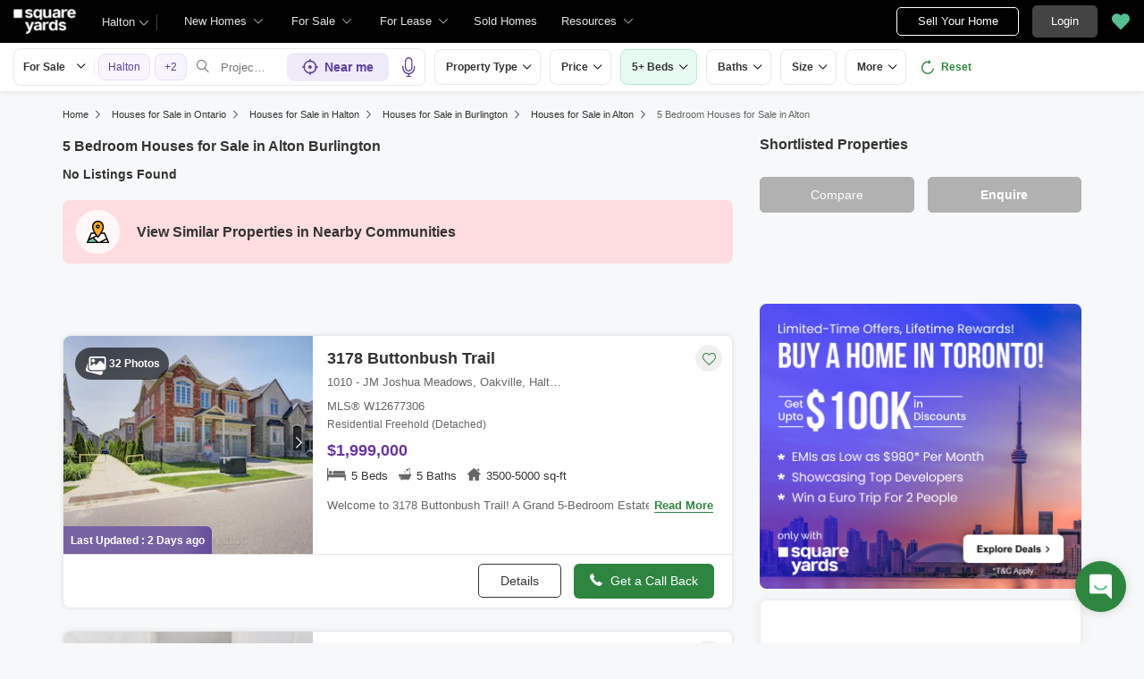

--- FILE ---
content_type: text/html; charset=utf-8
request_url: https://www.squareyards.ca/sale/on/halton/burlington/alton/5-bedroom
body_size: 51256
content:
<!DOCTYPE html>
<html lang="en">
<head>
         <title>5+ 5 Bedroom Houses for Sale in Alton Burlington ON</title>


    <link rel="preload"
      href="https://cdn.squareyards.ca/pimg/fullwidth/1748965525_W12191591/W12191591_1748965525.2126143.jpeg?aio=w-280;h-220;crop;"
      as="image">
<meta name="description" content="Explore 5 Bedroom Houses for Sale in Alton Burlington ON. Find 5 Bedroom Alton Burlington houses for sale with photos, market price &amp; trends from 5+ MLS® homes listings.">
            <meta name="robots" content="index,follow">
   <meta name="viewport" content="width=device-width, minimum-scale=1.0, maximum-scale=2,user-scalable=yes">
   <meta property="og:type" content="website">
   <meta property="og:site_name" content="SquareYards">
   <meta name="og:title" content="5+ 5 Bedroom Houses for Sale in Alton Burlington ON ">
   <meta property="og:url" content="https://www.squareyards.ca/sale/on/halton/burlington/alton/5-bedroom" />
   <meta property="og:image" content="https://static.squareyards.com/logo/sy-logo.jpg" />
<meta name="og:description" content="Explore 5 Bedroom Houses for Sale in Alton Burlington ON. Find 5 Bedroom Alton Burlington houses for sale with photos, market price &amp; trends from 5+ MLS® homes listings.">   <meta name="twitter:card" content="summary">
   <meta name="twitter:title" content="5+ 5 Bedroom Houses for Sale in Alton Burlington ON">
   <meta name="twitter:image" content="https://static.squareyards.com/logo/sy-logo.jpg">
<meta name="twitter:description" content="Explore 5 Bedroom Houses for Sale in Alton Burlington ON. Find 5 Bedroom Alton Burlington houses for sale with photos, market price &amp; trends from 5+ MLS® homes listings.">   <link rel="canonical" href="https://www.squareyards.ca/sale/on/halton/burlington/alton/5-bedroom">
     <!-- Meta Pixel Code -->
        <script>
        !function(f,b,e,v,n,t,s)
        {if(f.fbq)return;n=f.fbq=function(){n.callMethod?
        n.callMethod.apply(n,arguments):n.queue.push(arguments)};
        if(!f._fbq)f._fbq=n;n.push=n;n.loaded=!0;n.version='2.0';
        n.queue=[];t=b.createElement(e);t.async=!0;
        t.src=v;s=b.getElementsByTagName(e)[0];
        s.parentNode.insertBefore(t,s)}(window, document,'script',
        'https://connect.facebook.net/en_US/fbevents.js');
        fbq('init', '660857203601267');
        fbq('track', 'PageView');
        </script>
        <noscript><img height="1" width="1" style="display:none"
        src="https://www.facebook.com/tr?id=660857203601267&ev=PageView&noscript=1"
        /></noscript>
        <!-- End Meta Pixel Code -->
   <link rel="shortcut icon" href="https://www.squareyards.ca/static/favicon.ico">
<style>
/* global css start */
*{-webkit-box-sizing:border-box;-moz-box-sizing:border-box;box-sizing:border-box}:before,:after{-webkit-box-sizing:border-box;-moz-box-sizing:border-box;box-sizing:border-box}body{background-color: #f6f8f9;overflow:hidden;overflow-y:auto}.errorMsg{border:1px solid #f10000 !important;}body.active{overflow:hidden}body,ul,ol,li,h1,h2,h3,h4,h5,h6,figure,p{padding:0;margin:0;list-style:none}body,p{font-family:arial;font-size:14px;line-height:22px;color:#333}a,.btn,button{text-decoration:none;}small{font-size:100%}.btn.btn-tertiary{border:1px solid #e7ddff;color:#5f449b;font-size:14px;background-color:#faf7ff}.container{padding:0 15px;margin:0 auto;width:1170px}.container-fluid{padding:0 15px;max-width:1366px;margin:auto}.container-listing{padding:0 15px;max-width:100%;margin:auto}.container-full{padding:0 15px;max-width:100%;width:1170px;margin:auto}.img-responsive{max-width:100%;height:auto;max-height:100%}.position-sticky{margin:0;position:sticky !important;z-index:1;top:60px;position:-webkit-sticky;align-self:flex-start;margin-bottom:15px}.position-sticky.newHome,.position-sticky.saleLease{top:156px}.position-sticky .btn-primary{width:100%}.position-sticky .btn-primary em{padding-right:5px;position:relative;top:1px;font-weight:700}.btn-block{width:100%}.whiteBox{margin-top:15px;background-color:#fff;border-radius:8px !important;overflow:hidden;margin-bottom:15px;box-shadow:none;border:solid 1px #ededed;}.whiteBox .headingBox{padding:13px 15px;border-bottom:1px solid #e3e3e3;background-color:#fff;border-radius:8px 8px 0 0;color:#fff !important;position:relative;}.whiteBox .headingBox h2,.whiteBox .headingBox h2 a, .whiteBox .headingBox span{font-size:16px !important;color:#333 !important;font-weight:700;}.whiteBox .headingBox::after{position:absolute;content:'';bottom:-2px;left:15px;height:4px;width:61px;background-color:#5f449b;z-index:1;}.whiteBox .contentBox{padding:15px;}.whiteBox .contentBox p{font-size:14px;color:#707070;line-height:24px;}.whiteBox .contentBox p.content{max-height:30px;overflow:hidden;} .whiteBox .contentBox .content.active{max-height:inherit;} .form-control{padding:11px 12px;display:block;width:100%;height:40px;font-size:12px;color:#000;background-color:transparent;border-radius:5px;border:1px solid #ccc;-webkit-appearance:none;-moz-appearance:none;appearance:none}.feedbackBody .formCheckBox{padding:0 0 8px 30px}.formCheckBox{padding:0 0 15px 30px;font-size:14px;color:#000;position:relative;overflow:hidden}.formCheckBox input{outline:0;width:17px;min-height:17px;position:absolute;top:0;left:0;-webkit-appearance:none;border:#ccc solid 1px;border-radius:3px}.formPopup{max-width:710px;border-radius:8px;background:#fff;width:calc(100% - 20px);position:fixed;left:50%;top:50%;box-shadow:0 0 17px 0 #000;transform:translate(-50%,-50%);z-index:6;transition:.3s;display:none}.formPopup .head{font-size:16px;border-bottom:solid 1px #E0E0E0;font-weight:700;line-height:50px;padding:0 20px;position:relative}.formPopup .head .close{position:absolute;right:10px;color:#B4B4B4;background:transparent;border:none;top:12px;cursor:pointer}.formPopup .formbody{padding:15px 5px 0}.formPopup.scheduleBook.scheduleTour{max-width:710px;border-radius:8px;background-color:#fff;width:calc(100% - 20px);position:fixed;left:50%;top:50%;box-shadow:0 0 17px 0 #000;transform:translate(-50%,-50%);z-index:6;transition:.3s;display:none}.formPopup.scheduleBook.scheduleTour.active{display:block}.formPopup .head{font-size:16px;border-bottom:solid 1px #E0E0E0;font-weight:700;line-height:50px;padding:0 20px;position:relative}.formBox{padding:0 20px 20px;border-radius:8px;box-shadow:0 0 17px 0 rgba(0,0,0,0.08);border:solid 1px #ededed;background-color:#fff;position:relative}.formBox .closeBtn{position:absolute;top:13px;right:10px;color:#666;font-size:14px;display:none}.formBox .closeBtn:hover{color:#000}.formBox h5{padding:12px 20px;margin:0 -20px 20px;border-bottom:1px solid #ededed;font-size:18px;font-weight:700;color:#000}.form-group{margin-bottom:15px}.form-control{padding:6px 12px;display:block;width:100%;height:40px;font-size:14px;color:#000;background-color:transparent;border-radius:5px;border:1px solid #ccc;-webkit-appearance:none;-moz-appearance:none;appearance:none}.form-control:focus{box-shadow:none;outline:0}.formBox .input-group{display:flex;width:100%}.formBox select{padding-right:26px!important}.formBox .selectBox{display:block;position:relative;z-index:0;width:100%}.formBox .selectBox::after{content:'\e9f5';font-family:icomoon;font-size:12px;color:#666;position:absolute;right:10px;top:10px;z-index:-1}.formBox .inputGroupAdd{width:122px}.formBox .inputGroupAdd select{border-radius:5px 0 0 5px;border-right:0}.formBox .inputGroupAdd+input{border-radius:0 5px 5px 0;-webkit-appearance:none;-moz-appearance:none;appearance:none}input[type=number]::-webkit-inner-spin-button,input[type=number]::-webkit-outer-spin-button{margin:0;-webkit-appearance:none}input[type=number]{-moz-appearance:textfield}.input-group{display:flex;width:100%}.input-group .inputGroupAdd.selectBox{width:150px; position: relative;}.input-group .inputGroupAdd.selectBox select{border-radius:5px 0 0 5px;border-right:0!important}.input-group .inputGroupAdd+input{border-radius:0 5px 5px 0;-webkit-appearance:none;-moz-appearance:none;appearance:none}.btn{padding:10px 25px;display:inline-block;font-weight:400;text-align:center;cursor:pointer;border:1px solid transparent;font-size:14px;line-height:1.42857143;border-radius:5px;transition:.5s}.btn-default{background-color:#fff;color:#000;border:#333 solid 1px;transition:.5s}.btn-default:hover{background-color:#000;color:#fff;transition:.5s}.btn-primary{background-color:#666;color:#fff;border:#666 solid 1px;font-weight:700}.btn-primary:hover{box-shadow:0 3px 6px 0 rgba(0,0,0,0.16);transition:.5s}.btn-secondary{background-color:#2e8540;color:#fff;border:#2e8540 solid 1px;transition:.5s;font-weight:700}.btn-secondary:hover{border:#2e8540 solid 1px;transition:.5s}.btn-dark{background-color:#333;color:#fff;border:#333 solid 1px;font-weight:700}.btn-light{background-color:#f4f4f4;color:#0094da;font-weight:700}.btn-dark:hover{box-shadow:0 3px 6px 0 rgba(0,0,0,0.16);transition:.5s}.btn-lg{padding:12px 15px;font-size:16px}.overlay{display:none;position:fixed;top:-48px;left:0;width:100%;bottom:0;background-color:#000000cc;transition:.3s;z-index:9;}.overlay.active{display:block}.navOverlay{display:none;position:fixed;top:-48px;left:0;width:100%;bottom:0;background-color:#000000cc;transition:.3s;z-index:7;}.navOverlay.active{display:block}.scrollBarHide{-webkit-scrollbar-width:none;-moz-scrollbar-width:none;-ms-scrollbar-width:none;scrollbar-width:none}.scrollBarHide::-webkit-scrollbar{display:none}.table-responsive {min-height: .01%;overflow-x: auto;}.table {width: 100%;max-width: 100%;}.table > thead > tr > th, .table > tbody > tr > th, .table > tfoot > tr > th, .table > thead > tr > td, .table > tbody > tr > td, .table > tfoot > tr > td {padding: 8px 0px;line-height: 1.42857143;vertical-align: top;border-top: 1px solid #ddd;} @media screen and (max-width:540px){header nav{display:none;}}img:not([src]){opacity:0}
/* global css end */
/* feedback css start */
.feedback{position:fixed;right:20px;bottom:20px;z-index:3}.feedback.active{z-index:10;}.feedback .flipMain{width:57px;height:80px;position:relative;transition:transform 1s;transform-style:preserve-3d;cursor:pointer;}.feedback .flipMain .feedbackFront{position:absolute;-webkit-backface-visibility:hidden;backface-visibility:hidden;z-index:1;width:57px;height:57px}.feedback .feedbackIcon{width:57px;height:57px;display:flex;justify-content:center;background-color:#2e8540;box-shadow:0 1px 12px 0 #00000026;border-radius:50%;text-align:center;position:relative;bottom:-8px;z-index:-1}.feedback .feedbackIcon img{width:25px}.feedback .feedbackhide{width:57px;height:57px;position:absolute;top:8px;-webkit-backface-visibility:hidden;transform:rotateY(180deg);backface-visibility:hidden;border-radius:50%;font-size:20px;box-shadow:0 1px 12px 0 #000;background-color:#000;color:#fff;display:flex;justify-content:center;align-items:center;z-index:2}.grecaptcha-badge { visibility: hidden; }
/* feedback css end */
/* grid css start */
.row{margin:0 -15px;display:flex;flex-wrap:wrap;clear:both;width:calc(100%+30px)}.col-xl-1,.col-xl-2,.col-xl-3,.col-xl-4,.col-xl-5,.col-xl-6,.col-xl-7,.col-xl-8,.col-xl-9,.col-xl-10,.col-xl-11,.col-xl-12{padding:0 15px;position:relative;min-height:1px;float:left}.col-xl-1{width:8.33333333%}.col-xl-2{width:16.66666667%}.col-xl-3{width:25%}.col-xl-4{width:33.33333333%}.col-xl-5{width:41.66666667%}.col-xl-6{width:50%}.col-xl-7{width:58.33333333%}.col-xl-8{width:66.66666667%}.col-xl-9{width:75%}.col-xl-10{width:83.33333333%}.col-xl-11{width:91.66666667%}.col-xl-12{width:100%}@media screen and (max-width:1024px){.container{width:100%}.col-lg-1{width:8.33333333%}.col-lg-2{width:16.66666667%}.col-lg-3{width:25%}.col-lg-4{width:33.33333333%}.col-lg-5{width:41.66666667%}.col-lg-6{width:50%}.col-lg-7{width:58.33333333%}.col-lg-8{width:66.66666667%}.col-lg-9{width:75%}.col-lg-10{width:83.33333333%}.col-lg-11{width:91.66666667%}.col-lg-12{width:100%}}@media screen and (max-width:768px){.container,.col-md,.col-sm,.col-xs{width:100%}.col-md-1{width:8.33333333%}.col-md-2{width:16.66666667%}.col-md-3{width:25%}.col-md-4{width:33.33333333%}.col-md-5{width:41.66666667%}.col-md-6{width:50%}.col-md-7{width:58.33333333%}.col-md-8{width:66.66666667%}.col-md-9{width:75%}.col-md-10{width:83.33333333%}.col-md-11{width:91.66666667%}.col-md-12{width:100%}}@media screen and (max-width:480px){.col-sm-1{width:8.33333333%}.col-sm-2{width:16.66666667%}.col-sm-3{width:25%}.col-sm-4{width:33.33333333%}.col-sm-5{width:41.66666667%}.col-sm-6{width:50%}.col-sm-7{width:58.33333333%}.col-sm-8{width:66.66666667%}.col-sm-9{width:75%}.col-sm-10{width:83.33333333%}.col-sm-11{width:91.66666667%}.col-sm-12{width:100%}}
/* grid css end */
.zIndex-5{z-index: 5;}.zIndex-10{z-index: 10 !important}.zIndex-15{z-index: 15 !important}.zIndex-20{z-index: 20 !important}.zIndex-25{z-index: 25 !important}.zIndex-25{z-index: 25 !important}.zIndex-30{z-index: 30 !important}

/* new whiteContainer Css Start*/
.whiteContainer{background: #fff;border-radius: 8px;padding: 20px 20px 15px 20px;margin-top:15px;} .whiteContainer .whiteBoxHeading{border-bottom: 1px solid #e1e1e1;padding-bottom: 18px;} .whiteContainer .whiteBoxHeading h2{font-size:18px;font-weight: 700;line-height: 28px;color: #333;}.whiteContainer .whiteBoxContent{padding: 15px 0;font-size: 14px;line-height: 22px;color: #666;}@media screen and (max-width:540px){.whiteContainer{margin:0 -15px; margin-top:10px;padding:20px 15px;border-radius: 0;}.whiteContainer .whiteBoxHeading {padding-bottom:0;border-bottom:none;} .whiteContainer .whiteBoxHeading h2{border-bottom:none; font-size:18px;line-height:24px;padding: 0;border: none;}.whiteContainer .whiteBoxContent{padding:10px 0;}}
/* new whiteContainer Css End*/
.sr-only {position: absolute;width: 1px;height: 1px;padding: 0;margin: -1px;overflow: hidden;clip: rect(0,0,0,0);border: 0}
</style><style>header{padding-left:15px;display:block;height:48px;width:100%;background-color:#000;position:fixed;top:0;left:0;z-index:8;transition:.3s ease;display:flex;align-items:center}header .logoBox{margin-right:14px;width:70px;height:28px}header .logoBox a{display:block;line-height:0;width:100%;height:100%}header .logoBox img{width:70px;height:28px;float:left}.headerSearchBtn{margin:7px 0 7px 15px;font-size:15px;color:#000;font-weight:700;display:flex;align-items:center;justify-content:center;width:34px;height:34px;background-color:#fff;border-radius:100%;cursor:pointer;border:0}header .navigationSection{width:calc(100% - 69px);display:flex;align-items:center;justify-content:space-between}header .navigationSection nav{display:flex}.desktopNav{margin-left:15px;display:flex}.desktopNav .navItem{display:flex;position:relative}.desktopNav .navItem li{display:inline-block}.desktopNav .navItem li em.icon-search{margin:7px 8px;font-size:15px;color:#000;font-weight:700;display:flex;align-items:center;justify-content:center;width:34px;height:34px;background-color:#fff;border-radius:100%;cursor:pointer}.desktopNav .navItem li span{padding:0 30px 0 12px;display:block;font-size:13px;line-height:48px;color:#e3e3e3;align-items:center;white-space:nowrap;cursor:pointer;position:relative;border-radius:5px 5px 0 0;position:relative;transition:.5s}.desktopNav .navItem li span:after{content:"\e9f5";font-family:icomoon;font-size:10px;color:#e3e3e3;position:absolute;right:15px;top:0}header .navigationSection nav ul{display:flex}header .navigationSection nav ul li{margin:0 10px;display:inline-block;cursor:pointer}header .navigationSection nav ul li a{font-size:13px;color:#fff;line-height:58px;display:block}header .headerCityDropDown{cursor:pointer}header .headerCityDropDown .gblCityDropdown{height:48px;display:inline-block;float:left;position:relative;top:0;margin-left:15px}header .headerCityDropDown .gblCityDropdown:after{background-color:#3e3e3e;width:1px;height:18px;content:'';position:absolute;right:0;top:16px}header .headerCityDropDown .gblCityDropdown .dropdown-toggle{padding:8px 25px 8px 0;min-width:52px;background-color:#000;cursor:pointer;position:relative;box-shadow:none;color:#e3e3e3;border:none;display:flex;align-items:center;height:40px;margin-top:4px;transition:.3s;font-size:13px}.gblCityDropdown .dropdown-toggle::after{width:12px;content:"\e9f5";padding:10px 0;font-family:icomoon;font-size:10px;color:#fff;position:absolute;right:9px;top:7px;transition:.2s;background-color:#000}header .headerCityDropDown .dev_headercitypopup{display:none;position:absolute;left:72px;top:48px;width:100%;max-width:300px;min-width:300px;background-color:#fff;border-radius:5px;box-shadow:0 3px 12px 0 #00000029}header .headerCityDropDown .dev_headercitypopup.active{display:block;position:fixed}header .headerCityDropDown .dev_headercitypopup::after{width:0;position:absolute;left:24px;top:-8px;content:'';height:0;border-left:8px solid transparent;border-right:8px solid transparent;border-bottom:8px solid #fff}.gblCityBox .gblCityBody{display:block;max-height:calc(100vh - 200px);overflow:hidden;overflow-y:auto}.gblCityBox .gblCityBody .gbHeader{display:none}.gblCityBox .gblCityBody .topCitiesBoxx{padding:5px 15px 0;display:block;overflow:hidden}.gblCityBox .gblCityBody .topCitiesBoxx .heading{padding:5px 0 0;font-size:13px;font-weight:600;color:#333}.gblCityBox .gblCityBody .topCitiesBoxx ul{margin:0 -4px 0 -1px;display:block}.gblCityBox .gblCityBody .topCitiesBoxx ul li{margin:2px;cursor:pointer;text-align:center;display:block;float:left;width:calc(33% - 4px);border:solid 1px #e3e3e3;border-radius:8px;height:55px}.gblCityBox .gblCityBody .topCitiesBoxx ul li a strong{color:#333;transition:.5s;font-weight:400;font-size:10px}.gblCityBox .gblCityBody .topCitiesBoxx ul li .gbCityName span{font-size:13px;width:100%}.gblCityBox .gblCityBody .topCitiesBoxx ul li a strong:hover{color:#5e449b}.gblCityBox .gblCityBody .topCitiesBoxx ul li a{height:100%;width:100%;display:flex;align-items:center;justify-content:center;flex-direction:column}.gblCityBox .gblCityBody .topCitiesBoxx ul li a figure{width:18px;height:18px}.gblCityBox .gblCityBody .allCitiesBoxx{padding:5px 1px 10px;display:block;overflow:hidden}.gblCityBox .gblCityBody .allCitiesBoxx .heading{padding:8px 0;font-size:13px;font-weight:600;color:#333}.gblCityBox .gblCityBody .allCitiesBoxx ul{margin:0;display:block}.gblCityBox .gblCityBody .allCitiesBoxx ul li{margin:0!important;cursor:pointer;display:block;width:100%;box-shadow:none;border:none;text-align:left;height:inherit}.gblCityBox .gblCityBody .allCitiesBoxx ul li a{padding:0;display:block;color:#333;line-height:32px;transition:.5s;position:relative;font-size:13px;border-top:#f1f1f1 solid 1px}.gblCityBox .gblCityBody .allCitiesBoxx ul li a:hover{color:#5e449b;transition:.5s}.gblCityBox .gblCityBody .allCitiesBoxx ul li a:hover::after{content:"\e99d";position:absolute;font-family:'icomoon';right:0;font-size:13px;color:#5e449b}header .btnSection{display:flex;align-items:center;display:flex;align-items:center;position:absolute;right:0}header .postBtn{padding:0;display:flex;display:-webkit-flex;align-items:center;justify-content:center;width:137px;height:32px;border-radius:5px;border:solid 1px #fff;background-color:#0;font-size:13px;color:#fff;transition:.3s;position:relative;padding:0;display:flex;display:-webkit-flex;align-items:center;justify-content:center;width:137px;height:32px;border-radius:5px;background-color:0;font-size:13px;color:#fff;transition:.3s;position:relative}header .postBtn span{padding:0 5px;left:auto;background-color:#4dc191;border:solid 1px #a0dec4;display:block;transition:.3s;position:absolute;right:-10px;top:-5px;border-radius:2px;font-size:10px;color:#fff}header .loginBtn{padding:5px 20px;margin-left:15px;background-color:#444;border:#444 solid 1px;color:#fff;border-radius:5px;line-height:24px;cursor:pointer}header .h_sortlist{display:flex;align-items:center;justify-content:center;margin:0 10px}header .fav{height:32px;width:32px;background-color:transparent;border:none;box-shadow:none}header .fav span{font-size:20px;position:relative;transition:.3s;vertical-align:middle;width:20px;display:block;cursor:pointer}header .fav span:before{color:#58BF93}header .fav .favnumber{position:absolute;display:inline-block;top:-10px;right:-10px;width:18px;height:18px;text-align:center;line-height:17px;background-color:#FFF;border-radius:50%;color:#000!important;font-size:10px}header .user-profile{padding:0 15px 0 0;cursor:pointer;display:flex;align-items:center;position:relative;margin-left:10px}header .user-profile .profile-btn{display:flex;align-items:center}header .dropdown-profile{padding:15px;display:flex;align-items:center}header .user-profile::after{content:"\e9f5";font-family:"icomoon";font-size:10px;color:#e3e3e3;position:absolute;right:0;transition:.2s}header .user-profile .menu-img,.dropdown-profile .dropdown-img{margin-right:8px;width:30px;height:30px;border-radius:50%;overflow:hidden}header .user-profile .menu-img.text,.dropdown-profile .dropdown-img{text-align:center;line-height:30px;background-color:#6568c9;color:#fff;font-size:16px}header .user-profile .menu-img + span,.dropdown-img + span{color:#fff;max-width:72px;white-space:nowrap;overflow:hidden;text-overflow:ellipsis;line-height:30px;display:block}header .user-profile .profile-dropdown::before{height:20px;position:absolute;background:transparent;width:100%;content:'';left:0;top:-13px}header .user-profile .profile-dropdown{box-shadow:0 10px 50px 0 #0000001a;width:262px;background-color:#fff;height:auto;position:absolute;top:40px;right:-15px;border-radius:8px;cursor:default;display:none}header .user-profile .profile-dropdown:after{content:"";position:absolute;top:-8px;right:10px;width:0;height:0;border-left:8px solid transparent;border-right:8px solid transparent;border-bottom:8px solid #fff}header .user-profile:hover .profile-dropdown,header .user-profile.active .profile-dropdown{display:block}header .profile-dropdown.active{display:block}.dropdown-profile .dropdown-img{width:65px;height:65px}.dropdown-profile .dropdown-img.text{display:flex;align-items:center;justify-content:center;font-size:36px;color:#5f449b;background-color:#f3effc;text-align:center}.dropdown-profile .name-dropdown{color:#000;display:block;flex-direction:column;font-size:14px;width:calc(100% - 70px);overflow:hidden;white-space:nowrap;text-overflow:ellipsis}.dropdown-profile .name-dropdown span{display:flex;color:#666;font-size:12px}.profile-dropdown .profile-list li{padding:12px 14px;font-size:14px;border-top:solid 1px #efefef}.profile-dropdown .profile-list li a,.profile-dropdown .profile-list li span{color:#000;display:flex;align-items:center;cursor:pointer;line-height:normal}.profile-dropdown .profile-list li a .profile-icon,.profile-dropdown .profile-list li span .profile-icon,.name-dropdown .profile-icon{width:25px;height:21px;background-color:#fafafa;background-image:url(/static/assets/images/menu-icon.svg);background-repeat:no-repeat;margin-right:12px}.profile-dropdown .profile-list li a .profile-icon.edit-profile{background-position:-295px center}.profile-dropdown .profile-list li span .profile-icon.edit-logout{background-position:-331px center}.name-dropdown .profile-icon.location{background-size:auto 16px;width:17px;background-position:0 center;margin-right:0}.mobiluser .user-profile{flex-direction:column;padding:0;width:100%}.mobiluser .user-profile .profile-dropdown{position:static;display:block}.mobiluser .profile-dropdown .profile-list li{line-height:46px;padding:0 11px}
@media screen and (max-width:1024px) {header{height:48px}header .nav-toggle{margin-right:15px;width:25px}header .nav-toggle span,header .nav-toggle span:before,header .nav-toggle span:after{content:"";cursor:pointer;height:2px;width:25px;background-color:#fff;position:absolute;display:block;border-radius:3px}header .nav-toggle span::before,header .nav-toggle span::after{right:0}header .nav-toggle.active span{background-color:transparent}header .nav-toggle.active span::before{transform:rotate(45deg)}header .nav-toggle.active span::after{transform:rotate(-45deg)}header .nav-toggle span:before{top:-7px}header .nav-toggle span:after{bottom:-7px}header .nav-toggle span,header .nav-toggle span:before,header .nav-toggle span:after{transition:all 200ms ease-in-out}header .nav-toggle.active span{background-color:transparent}header .nav-toggle.active span:before,header .nav-toggle.active span:after{top:0}header .nav-toggle.active span:before{transform:rotate(45deg)}header .nav-toggle.active span:after{transform:rotate(-45deg)}header nav ~ .navOverlay{width:285px;height:calc(100% - 48px);width:100%;transition:.3s;position:fixed;left:-5000px;top:48px;background-color:#000000b3}header nav.active ~ .navOverlay{left:0;transition:.3s}header nav{width:285px;background-color:#efefef;height:calc(100% - 48px);overflow:auto;transition:.3s;display:none;position:fixed;top:48px;left:-1000px}header nav.active{z-index:999;left:0;transition:.3s;display:block}header .navigationSection{justify-content:end}header .navigationSection nav ul{display:block}header .navigationSection nav ul li{margin:0;display:block;background-color:#fff}header .navigationSection nav ul li.phoneBox{padding:0 17px;display:flex;color:#000;align-items:center;line-height:46px;border-bottom:#EFEFEF solid 1px;font-weight:100;font-size:14px}header .navigationSection nav ul li a{padding:0 17px;display:flex;color:#000;align-items:center;line-height:46px;border-bottom:#EFEFEF solid 1px;font-weight:100;font-size:14px}header .fav{padding-right:0}header .topNav{padding:10px 20px;background-color:#f8f5ff}header .fav em .favnumber{position:absolute;display:inline-block;top:-10px;right:-10px;width:18px;height:18px;text-align:center;line-height:17px;background-color:#FFF;border-radius:50%;color:#000!important;font-size:10px}header .loginBtn{padding:0;margin-left:0;background-color:transparent;border:0;color:#666;border-radius:5px;line-height:24px;cursor:pointer;display:flex;align-items:center}header .loginBtn a{padding:0 18px;margin-left:15px;border:1px solid #5f449b;border-radius:8px;align-items:center;height:38px;color:#5f449b;display:flex;font-size:14px}header .loginBtn .navIcon{display:block;padding-right:5px}header .loginBtn span{color:#5F449B;white-space:nowrap}}.hIcon.icon1{background-position:-1px -1px}.hIcon.icon2{background-position:-32px -1px}.hIcon.icon3{background-position:-63px -1px}.hIcon.icon4{background-position:-94px -1px}.hIcon.icon5{background-position:-124px -1px}.hIcon.icon6{background-position:-1px -32px}.hIcon.icon6a{background-position:1px -120px}.hIcon.icon6b{background-position:-29px -121px}.hIcon.icon7{background-position:-1px -63px}.hIcon.icon7a{background-position:-56px -121px}.hIcon.icon7b{background-position:-83px -121px}.hIcon.icon7c{background-position:-110px -121px}.hIcon.icon7d{background-position:-137px -121px}.hIcon.icon8{background-position:-155px -1px}.hIcon.icon8a{background-position:-2px -93px}.hIcon.icon8b{background-position:-29px -93px}.hIcon.icon8c{background-position:-56px -93px}.hIcon.icon8d{background-position:-83px -93px}.hIcon.icon8e{background-position:-110px -93px}.hIcon.icon8f{background-position:-137px -93px}.hIcon.icon8g{background-position:-164px -93px}.hIcon.icon8h{background-position:-191px -93px}.hIcon.icon8i{background-position:-218px -93px}.hIcon.icon8j{background-position:-191px -121px}.hIcon.icon8k{background-position:-218px -121px}.hIcon.icon9{background-position:-63px -32px}.hIcon.icon10{background-position:-185px -32px}.hIcon.icon11{background-position:-155px -32px}.hIcon.icon12{background-position:-32px -63px}.hIcon.icon12a{background-position:-2px -149px}.hIcon.icon12b{background-position:-29px -149px}.hIcon.icon13{background-position:-66px -136px}.hIcon.icon14a{background-position:-3px -137px}.hIcon.icon14b{background-position:-33px -137px}.hIcon.icon14c{background-position:-66px -137px}.hIcon.icon14d{background-position:-97px -137px}.hIcon.icon14e{background-position:-133px -137px}.hIcon.icon14f{background-position:-164px -137px}.hIcon.icon14g{background-position:-3px -172px}.hIcon.icon14h{background-position:-34px -172px}.hIcon.icon14i{background-position:-67px -172px}.hIcon.icon14j{background-position:-100px -172px}.hIcon.icon14k{background-position:-134px -172px}.hIcon.icon14l{background-position:-166px -172px}.resourcesTab{display:inline-block;position:relative}.resourcesTab small{display:flex;align-items:center;font-size:13px;color:#fff;line-height:58px;cursor:pointer}.resourcesTab small em{margin-left:5px;font-size:10px;width:10px;height:8px}.resourcesTabDropdownBox{display:none;position:absolute;top:0;left:0;background-color:#fff;box-shadow:0 2px 6px 0 #00000024;border-radius:0 0 8px 8px;overflow:hidden;width:455px;height:330px}.blogTabDropDownBox{display:none;position:absolute;top:58px;left:0;background-color:#fff;box-shadow:0 2px 6px 0 #00000024;border-radius:0 0 8px 8px;overflow:hidden;width:190px!important;height:285px;overflow:hidden;overflow-y:auto}.resourcesTab:hover .resourcesTabDropdownBox,.blogTab:hover .blogTabDropDownBox{display:block}.resourcesTabDropdownBox em{margin-right:10px;height:30px;width:30px;display:flex}.blogTabDropDownBox ul{display:block!important}.blogTabDropDownBox em{width:28px;height:27px;display:flex}.blogTabDropDownBox ul li{display:block!important}.blogTabDropDownBox ul li a{padding:0 15px;margin:0;display:flex!important;align-items:center;font-size:13px;color:#000!important;line-height:32px!important;white-space:nowrap}.resourcesTabDropdownBox .tabItems{padding:0;margin:0;width:160px;border-right:1px solid #efefef;height:100%}.resourcesTabDropdownBox .tabItems .tabItem{border-bottom:1px solid #efefef;cursor:pointer}.resourcesTabDropdownBox .tabItems .tabItem .navHeading{padding:0 20px 0 15px;margin:0;display:block;align-items:center;font-size:13px;color:#000;line-height:40px;position:relative}.resourcesTabDropdownBox .tabItems .tabItem .navHeading.arrowIcon:after{content:'\e99d';display:block;font-family:'icomoon'!important;font-size:10px;color:#333;position:absolute;right:10px;transition:.3s;top:0}.resourcesTabDropdownBox .tabItems .tabItem .navHeading.ancherLink{padding:0}.resourcesTabDropdownBox .tabItems .tabItem .navHeading.ancherLink a{padding:0 20px 0 15px;display:flex;width:100%;border:0;color:#333;line-height:40px}.resourcesTabDropdownBox .tabItems .tabItem .navHeading em{display:none}.resourcesTabDropdownBox .tabItems .tabItem .navHeadingData{padding:0;display:none;position:absolute;left:160px;top:0;width:calc(100% - 160px)}.resourcesTabDropdownBox .tabItems .tabItem .navHeadingData ul{display:block}.resourcesTabDropdownBox .tabItems .tabItem .navHeadingData ul li{margin:0;display:block}.resourcesTabDropdownBox .tabItems .tabItem .navHeadingData ul li a{padding:0 15px;margin:0;display:flex;align-items:center;font-size:13px;color:#333;line-height:32px;white-space:nowrap}.resourcesTabDropdownBox .tabItems .tabItem .navHeadingData ul li a em{margin-top:2px;width:27px;height:28px}.resourcesTabDropdownBox .tabItems .tabItem:hover .navHeading{background:#f7f7fc;cursor:pointer}.resourcesTabDropdownBox .tabItems .tabItem.active .navHeading{background:#f7f7fc;cursor:default}.resourcesTabDropdownBox .tabItems .tabItem.active .navHeadingData{padding:5px 0;display:block}.desktopNav .navItem li.BrochurePopUpBtn span{padding:0 12px}.desktopNav .navItem li.BrochurePopUpBtn span:after{display:none}.desktopNav .navItem li.BrochurePopUpBtn:hover span:before{bottom:6px;border-radius:5px;height:36px}header .headerCityDropDown .dev_headercitypopup{display:none}.desktopNav .navItem li .megaDropDownLinks{display:none}header .dataIntelligenceBtn{padding:0 10px;margin-left:15px;display:flex;align-items:center;justify-content:center;height:32px;border-radius:5px;border:solid 1px #fff;background:none;font-size:13px;color:#fff;transition:.3s;position:relative}header .dataIntelligenceBtn span{padding:0 5px;margin:-1px 6px 0 0;background-color:#fff;display:block;transition:.3s;border-radius:2px;color:#333;line-height:15px;font-size:11px}header .dataIntelligenceBtn:focus-visible{background-color:#fff;color:#000}header .dataIntelligenceBtn:focus-visible > span{background-color:#000;color:#fff}.detailPageSearchBar{margin-top:48px;padding:15px 15px 35px;position:absolute;content:'';left:0;top:0;width:100%;height:400px;background-color:#fff;display:flex;justify-content:center;overflow:hidden;z-index:10;display:none;align-items:flex-start}.detailPageSearchBar .pageSearchBody{display:flex;align-items:flex-start;flex-flow:row nowrap;gap:5px}.detailPageSearchBar .closeSearchModal{height:40px;width:40px;display:flex;align-items:center;justify-content:center;background-color:#fff;border-radius:50%;border:0;cursor:pointer}.detailPageSearchBar.active{display:flex}.detailPageSearchBar .detailSearchBar{position:relative;width:632px;height:43px;border-radius:22px;background-color:#f4f4f4}.detailPageSearchBar .detailSearchBar .inputControlBox{position:relative}.detailPageSearchBar .detailSearchBar .inputControlBox .inputControl{width:100%}.detailPageSearchBar .detailSearchBar .inputControlBox .inputControl::before{display:flex;align-items:center;justify-content:center;position:absolute;content:"\e99e";font-family:'icomoon';width:16px;height:16px;left:15px;top:calc(50% - 8px);color:#333;font-weight:700}.detailPageSearchBar .detailSearchBar .inputControlBox .inputControl label{display:none}.detailPageSearchBar .detailSearchBar em.icon-cancal{position:absolute;content:'';right:-31px;top:calc(50% - 7px);font-size:14px;width:14px;height:14px;color:#333;cursor:pointer}.detailPageSearchBar .detailSearchBar .voiceSearchBtn{width:26px;height:26px;position:absolute;content:'';right:15px;cursor:pointer;top:calc(50% + 2px);transform:translateY(-50%);border:0;line-height:0}.detailPageSearchBar .detailSearchBar .voiceSearchBtn img{pointer-events:none}.detailPageSearchBar .detailSearchBar input{padding:13px 15px 12px 50px;border:none;outline:none;font-size:14px;color:#000;font-weight:700}.detailPageSearchBar .detailSearchBar input::placeholder{color:#666;font-size:14px;font-weight:400}.detailPageSearchBar .detailSearchBar .detailSearchDropdown{position:absolute;content:'';left:0;top:44px;width:100%;padding:20px 0 7px;background-color:#f8f8f8;border-radius:22px;display:none}.detailPageSearchBar .detailSearchBar .detailSearchDropdown.active{display:block}.detailPageSearchBar .detailSearchBar .detailSearchDropdown ul{max-height:410px;overflow:hidden;overflow-y:auto}.detailSearchBar .detailSearchDropdown ul li{border-top:1px solid #fff;padding:15px 0;margin:0 30px;display:flex;display:-webkit-flex;line-height:normal;justify-content:space-between}.detailSearchBar .detailSearchDropdown ul li:first-child{padding-top:0;border-top:none}.detailSearchBar .detailSearchDropdown ul li a{width:100%;display:flex;align-items:center;justify-content:space-between}.detailSearchBar .detailSearchDropdown ul li a p{color:#333;font-size:14px;font-weight:700;text-align:left}.detailSearchBar .detailSearchDropdown ul li a span{color:#666;font-size:14px;text-align:right}.voiceIcon{width:16px;height:22px;position:absolute;content:'';top:calc(50% - 11px);right:15px;cursor:pointer}.voiceIcon img{float:right}.overlay.voiceSearchOverLay{display:block;z-index:11!important}</style>
<style>.webHide{display:none}.mobHide{display:block}.shotlistPopup{display:none;background-color:#fff;width:385px;float:right;right:10px;position:fixed;top:48px;box-shadow:0 4px 8px 0 rgba(0,0,0,.23);border-radius:0 0 5px 5px;z-index:13;}.shotlistPopup.active{display:block;z-index:11;}.shotlistPopup .projectTiles{max-height:305px; overflow: hidden;}.shortlistheader{padding:0 10px;background-color:#f1f1f1;height:40px;display:flex;display:-webkit-flex;align-items:center;justify-content:space-between}.shotlistPopup .projectTiles .shortlistheader span{padding: 2px 10px 3px;display: inline-block;font-weight: 600;line-height: 35px;color: #333;}.shotlistPopup .projectTiles .shortlistheader em{padding: 6px 12px;color: #333;font-size: 12px;float: right;border-radius: 3px;cursor: pointer;height: 40px; display: flex;display: -webkit-flex;align-items: center;}.shotlistPopup .shorlistTab{padding:10px;display: block;height:50px;}.shotlistPopup .shorlistTab ul{padding:0!important;float:none!important;flex-direction:row!important;display:flex!important;border:#333 solid 1px;overflow:hidden;border-radius:10px}.shotlistPopup .shorlistTab ul li{padding:0 10px;margin:0!important;height:auto!important;cursor:pointer;justify-content:center;text-align:center;background-color:#f1f1f1;line-height:32px!important;color:#333;width:100%}.shotlistPopup .shorlistTab ul li + li{border-left:#000 solid 1px}.shotlistPopup .shorlistTab ul li.active{background-color:#000;color:#fff;cursor:default}.shotlistPopup .shorlistTab ul li:last-child {display: block !important;border-right: #333 solid 0;}.shortlistBody{max-height:225px;overflow:auto}.shotlistPopup .projectTile{padding: 10px 40px 10px 105px;overflow: hidden;border-bottom: 1px solid #ccc;position: relative;display:none;}.shotlistPopup .projectTile.active{display:block;}.shotlistPopup .projectTile .checkBox{width: 25px;position: absolute;left: 10px;top: 26px;z-index: 0;}.shotlistPopup input[type=checkbox] {margin-right:10px;width:16px;height:16px;float:left;}input[type=checkbox]{margin:0;-webkit-appearance:none;-moz-appearance:none;-ms-appearance:none;-o-appearance:none;appearance:none;height:17px;width:17px;background-color:#fff;border:1px solid #d0d0d0;color:#fff;display:inline-flex;outline:0;z-index:0;border-radius:3px;position:relative;cursor:pointer}input[type=checkbox]:checked{background-color:#58bf93;border-color:#58bf93;box-shadow:0 2px 5px 0 #58bf93b5}input[type=checkbox]:checked::before{content:"\e915";font-family:icomoon;font-size:11px;display:flex;display:-webkit-flex;height:100%;align-items:center;justify-content:center;position:absolute;left:0;top:0;right:0;bottom:0}.shotlistPopup .projectTile picture{width: 55px;height: 55px;display: block;position: absolute;left: 38px;}.shotlistPopup .projectTile picture img{height:100%;width:100%;object-fit:cover}.shotlistPopup .projectTile label{margin: 0;display: block;line-height: 15px;color: #333;font-size: 14px;font-weight: 600;overflow: hidden;text-overflow: ellipsis;white-space: nowrap;}.shotlistPopup .projectTile .projectData span{display: block;font-size: 12px;color: #666;white-space: nowrap;overflow: hidden;text-overflow: ellipsis;}.shotlistPopup .projectTile .projectData strong.price{color: #5f449b;font-size: 13px;font-weight: 600;}.shotlistPopup .projectTile .statustype{display:flex;display:-webkit-flex;align-items:flex-start;overflow:hidden}.shotlistPopup .projectTile .statustype li{display:flex;display:-webkit-flex;justify-content:center;flex-direction:column;position:relative;flex-shrink:0;font-size:12px;color:#333}.shotlistPopup .projectTile .deleteItem{position:absolute;right:0;top:0;height:100%}.shotlistPopup .projectTile .deleteItem em{cursor:pointer;display:flex;display:-webkit-flex;align-items:center;justify-content:center;height:30px;width:30px;opacity:.3}.shotlistPopup .projectTile .deleteItem em:hover{opacity:1;}.si-shortlist-delete{background-position:-71px -126px !important;width:16px;height:16px}.si-shortlist-heart{background-position:-7px -117px!important;width:30px;height:30px}.shortlist-ico{background-color:transparent;background-image:url(/static/assets/images/shortlist-sprite-icon.svg); background-repeat: no-repeat; background-position: left top; background-size:150px;display:block}.si-compare{background-position:-44px -122px;width:22px;height:20px}.shotlistPopup .btnBox{padding: 10px !important;width: 100%;display: flex;display: -webkit-flex;align-items: center;}.shotlistPopup .btnBox .btn{padding:10px 21px;margin:0;width:100%;font-size:14px;}.shotlistPopup .btnBox .btn.btn-default{border:#b1b1b1 solid 1px;}.shotlistPopup .btnBox .btn[disabled], .shotlistPopup .btnBox .btn[disabled]:hover{padding:10px 21px;background-color: #b1b1b1;color: #fff;border: #b1b1b1 solid 1px;cursor: default;}.shotlistPopup .btnBox .btn~.btn{margin-left:10px}.alertBox[disabled]{background-color:#b1b1b1;border:#b1b1b1 solid 1px;cursor:default}.alertBox{display:none;padding:10px;margin:0 10px;color:#fff;background-color:red;line-height:15px;font-size:13px;border-radius:5px;z-index:1;width:calc(100% - 20px)}.noShortlistedProperties.active{display:block;}.noShortlistedProperties{text-align:center;background-color:#fff;display:none;}.noShortlistedProperties strong{padding:0 10px;font-size:14px;color:#333;font-weight:700}.noShortlistedProperties p{padding:0 10px;margin-top:-10px;font-size:14px;color:#333;line-height:26px}.noShortlistedProperties .shortlistedIcon{padding:0 5px;position:relative;top:9px;display:inline-block}.noShortlistedProperties .compareIcon{padding:0 5px;position:relative;top:4px;display:inline-block}.si-compare{background-position:-44px -122px;width:22px;height:20px}.alertMsg{padding:8px 12px;font-size:12px;color:#fff;position:fixed;right:-500px;top:65px;display:-webkit-box;display:-ms-flexbox;display:flex;-webkit-box-align:center;-ms-flex-align:center;align-items:center;background-color:#ccc;white-space:nowrap;border-radius:8px;box-shadow:0 10px 20px 0 rgba(70,70,75,0.2);-webkit-transition:.3s;-o-transition:.3s;transition:.3s;z-index:20;max-width:290px}.alertMsg.active{right:15px;-webkit-transition:.3s;-o-transition:.3s;transition:.3s;opacity:1}.alertMsg .iconBox span{padding:2px;margin-right:10px;font-size:36px;width:40px;height:40px;border-radius:100%;background-color:#fff;display:-webkit-box;display:-ms-flexbox;display:flex;-webkit-box-align:center;-ms-flex-align:center;align-items:center;-webkit-box-pack:center;-ms-flex-pack:center;justify-content:center;color:#333}.alertMsg .msgBody{padding-right:20px;display:block;color:#fff;position:relative;white-space:normal}.alertMsg .msgBody .icon-cancal{position:absolute;right:-4px;top:0;width:15px;height:15px;display:-webkit-box;display:-ms-flexbox;display:flex;-webkit-box-align:center;-ms-flex-align:center;align-items:center;-webkit-box-pack:center;-ms-flex-pack:center;justify-content:center;opacity:.6;cursor:pointer;-webkit-transition:.3s;-o-transition:.3s;transition:.3s;font-size:10px}.alertMsg .msgBody .icon-cancal:hover{opacity:1;-webkit-transition:.3s;-o-transition:.3s;transition:.3s}.alertMsg .msgBody strong{display:block;font-size:18px}.alertMsg .msgBody p{margin:0;line-height:16px;color:#fff;font-size:12px}.alertMsg span img{width:100%;height:100%}.alertMsg.error{background: #de071c !important;}.alertMsg.error span{color:#de071c}
@media screen and (max-width:540px) {.webHide{display:block}.mobHide{display:none}.shotlistPopup{padding-bottom:66px;position:fixed;top:0;bottom:0;right:0px;width:100%;display:none}.shotlistPopup.active{transition:.3s;display:block;}.shotlistPopup.fullHeight{height:100%;}.shotlistPopup.detailPagePopup{height:auto;top:inherit !important}.shotlistPopup .shortlistBody{max-height:inherit;padding-bottom:0px;overflow:auto;height:100%;}.shotlistPopup .alert-danger{width:calc(100% - 20px)}.pannel#recentProjects .pannelBody{height:100%;overflow:hidden;overflow-y:auto}.shotlistPopup .projectTiles{max-height:inherit;height:100%;display:flex;display:-webkit-flex;max-height:inherit;flex-direction:column}.shotlistPopup .btnBox{position:fixed;bottom:0;width:100%}.shotlistPopup .btnBox .btn.btn-default:hover{background:#fff;color:#000;border:#B1B1B1 solid 1px}.shotlistPopup .projectTiles .shortlistheader{background:#fff !important;font-size:13px; height: 48px;display: flex;justify-content:left;box-shadow: 0 3px 6px 0 #00000012;}.shotlistPopup .projectTiles .shortlistheader span{padding:0 !important; display:block;font-weight:600;line-height:normal;color:#000}.shotlistPopup .projectTiles .shortlistheader em{ padding:0 !important;float:none !important; color:#333;width:45px; height: 48px !important;font-size:14px !important; display: flex; display: -webkit-flex;align-items: center;justify-content: center;font-weight: 600;flex: none;} .shotlistPopup .projectTile .projectData span{color:#333;}.shotlistPopup .projectTile .projectData strong.price{color:#58bf93;}}</style><style>.bx-slider{display:flex;display:-webkit-flex;gap:15px;overflow:hidden;overflow-x:auto}.bx-viewport{-webkit-transform:translateZ(0)}.bxslider{margin:0;padding:0;-webkit-perspective:1000;list-style:none;display:block;transition:.3s;white-space:nowrap;overflow:hidden}.bxslider .bx-item{display:inline-block}.bx-wrapper .bx-slider{gap:0}.bx-wrapper{position:relative;margin-bottom:60px;padding:0;zoom:1;-ms-touch-action:pan-y;touch-action:pan-y}.bx-wrapper img{max-width:100%;display:block}.bx-wrapper .bx-pager,.bx-wrapper .bx-controls-auto{position:absolute;bottom:-30px;bottom:0;width:100%}.bx-wrapper .bx-pager{text-align:center;font-size:.85em;font-family:Arial;font-weight:700;color:#666;padding-top:20px}.bx-wrapper .bx-pager.bx-default-pager a{background-color:#666;text-indent:-9999px;display:block;width:10px;height:10px;margin:0 5px;outline:0;-moz-border-radius:5px;-webkit-border-radius:5px;border-radius:5px}.bx-wrapper .bx-pager.bx-default-pager a:hover,.bx-wrapper .bx-pager.bx-default-pager a.active,.bx-wrapper .bx-pager.bx-default-pager a:focus{background-color:#000}.bx-wrapper .bx-pager-item,.bx-wrapper .bx-controls-auto .bx-controls-auto-item{display:inline-block;vertical-align:bottom;*zoom:1;*display:inline}.bx-wrapper .bx-pager-item{font-size:0;line-height:0}.bx-wrapper .bx-prev{left:-22px}.bx-wrapper .bx-next{right:-22px}.bx-wrapper .bx-controls-direction a{border:none;padding:0;margin:0;position:absolute;top:calc(50% - 31px);width:45px;height:45px;border-radius:50%!important;background-color:#fff!important;box-shadow:0 0 42px 0 #00000029;display:block}.bx-wrapper .bx-prev:after{content:'\e99c';position:absolute;top:0;left:0;width:45px;height:45px;border-radius:50%;font-family:icomoon;font-size:13px;color:#333;text-align:center;display:flex;align-items:center;justify-content:center}.bx-wrapper .bx-next:after{content:'\e99d';position:absolute;top:0;left:0;width:45px;height:45px;border-radius:50%;font-family:icomoon;font-size:13px;color:#333;text-align:center;display:flex;align-items:center;justify-content:center}.bx-wrapper .bx-controls-direction a.disabled{opacity:.2}.bx-wrapper .bx-controls-auto{text-align:center}.bx-wrapper .bx-controls.bx-has-controls-auto.bx-has-pager .bx-pager{text-align:left;width:80%}.bx-wrapper .bx-controls.bx-has-controls-auto.bx-has-pager .bx-controls-auto{right:0;width:35px}.bx-wrapper .bx-caption{position:absolute;bottom:0;left:0;background-color:#666;background-color:rgba(80,80,80,0.75);width:100%}.bx-wrapper .bx-caption span{color:#fff;font-family:Arial;display:block;font-size:.85em;padding:10px}.mdArrow .bx-wrapper .bx-controls-direction a,.mdArrow .bx-wrapper .bx-prev:after,.mdArrow .bx-wrapper .bx-next:after{width:36px;height:36px}.smArrow .bx-wrapper .bx-controls-direction a,.smArrow .bx-wrapper .bx-prev:after,.smArrow .bx-wrapper .bx-next:after{width:26px;height:26px}.smArrow .bx-wrapper .bx-prev{left:3px}.smArrow .bx-wrapper .bx-next{right:3px}</style><!--Here dektop breadcrumb starts -->
<style>.breadcrumbBox{margin-bottom:8px;padding:5px 0;width:100%;position:relative;display:block;height:33px}.breadcrumbBox .breadcrumb li{display:inline-block;font-size:11px;color:#666;position:relative;text-overflow:ellipsis;white-space:nowrap;padding-right:10px;margin-right:8px;float:left}.breadcrumbBox .breadcrumb li a{padding-right:8px;position:relative;color:#333;max-width:inherit;white-space:nowrap;overflow:inherit;text-overflow:inherit;display:inline-block;float:left;text-decoration:none}.breadcrumbBox .breadcrumb li span:after{content:'\e99d';font-family:icomoon;float:right;position:absolute;right:-7px;color:#333;font-size:9px;top:1px}.breadcrumbBox li a:hover{color:#2e8540}.breadcrumbBox .breadcrumb li:last-child span::after{display:none}</style>
<!--Here dektop breadcrumb Ends -->

<style>.expoloreNeighbourhood{position:absolute;top:4px;right:0;padding:0 12px;display:flex;justify-content:center;height:40px;border-radius:8px;background:#f3ebff;color:#5f449b;align-items:center;font-size:12px;cursor:pointer;transition:.3s;border:none;font-weight:700}.expoloreNeighbourhood .icon-btn-arrow{height:11px;margin-left:5px;width:21px}.dseSearch{padding:6px 15px;background:#fff;position:fixed;left:0;right:0;top:48px;z-index:3;box-shadow:0 3px 6px #0000000f}.headerClear{height:112px}.breadCrumb{margin:12px 0 22px;height:32px}.dseHeadingBox h1{width:100%;} .dseHeadingBox h1,.similarProperties{margin-bottom:10px;font-size:16px;line-height:21px;color:#333;font-weight:700;display:inline-block}.dseHeadingBox .dseHeadingWithCount{font-size:12px;line-height:normal;color:#333;font-weight:700}.dseHeadingBox .withoutCount{font-size:14px;line-height:22px;color:#333;font-weight:700}.dseHeadingBox .dseHeadingDiscription{min-height:16px;max-height:22px;position:relative;overflow:hidden}.dseHeadingBox .dseHeadingDiscription.active{padding-bottom:15px;max-height:1000px;text-align:justify}.dseHeadingBox .dseHeadingDiscription p{font-size:12px;line-height:24px;color:#666}.dseHeadingBox .dseHeadingDiscription .readMoreButton{display:inline-block;border:0;padding:2px 6px;background:#f7f7f7;font-weight:600;font-size:12px;color:#5F449B;position:absolute;bottom:0;right:0;cursor:pointer}.dseNewProjectFeaturedPropertiesBox{margin:24px 0 20px;position:relative;border-radius:8px;overflow:hidden;background:#fff}.dseNewProjectFeaturedPropertiesBox::before{height:131px;background:#ffdde0;content:'';width:100%;position:absolute;z-index:0;left:0;right:0}.dseNewProjectFeaturedPropertiesBox::after{position:absolute;content:'';width:105px;height:88px;background:url(/static/assets/images/dots.svg) no-repeat;right:0;top:0}.dseNewProjectFeaturedPropertiesBox .dseNewProjectFeaturedPropertiesItems{margin:20px 15px 0;position:relative;z-index:2}.dseNewProjectFeaturedPropertiesBox
.dseNewProjectFeaturedPropertiesItems
.dseNewProjectFeaturedPropertiesHeading{font-size:16px;color:#333}.dseNewProjectFeaturedPropertiesBox
.dseNewProjectFeaturedPropertiesItems
.dseNewProjectFeaturedPropertiesHeading
strong{font-weight:700;font-size:16px}.dseNewProjectFeaturedPropertiesBody{margin:0 -15px;padding:0 15px 30px;display:flex;overflow:auto}.dseNewProjectFeaturedPropertiesBody.moreThenThree .card{padding:14px;margin:12px 15px 0 0;border-radius:8px;background:#fff;box-shadow:0 3px 16px 0 rgba(0,0,0,0.12);width:100%;min-width:300px;display:flex;position:relative;cursor:pointer}.dseNewProjectFeaturedPropertiesBody.moreThenThree .card:last-child{margin-right:0}.dseNewProjectFeaturedPropertiesBody.moreThenThree .card figure{width:85px;height:85px;margin-right:15px;border-radius:8px;overflow:hidden}.dseNewProjectFeaturedPropertiesBody.moreThenThree .card .cardContent{white-space:nowrap;overflow:hidden}.dseNewProjectFeaturedPropertiesBody.moreThenThree .card .cardContent a{position:absolute;top:0;width:100%;left:0;right:0;height:100%;padding:55px 0 0 114px;bottom:0;z-index:1}.dseNewProjectFeaturedPropertiesBody.moreThenThree .card .cardContent h2{position:absolute;top:4px}.dseNewProjectFeaturedPropertiesBody.moreThenThree.card .cardContent h2 strong{font-size:14px;line-height:16px;color:#000;font-weight:700;display:block;position:absolute;top:10px;overflow:hidden;white-space:nowrap;text-overflow:ellipsis;-webkit-line-clamp:1;-webkit-box-orient:horizontal;display:block;max-width:153px}.dseNewProjectFeaturedPropertiesBody.moreThenThree .card .cardContent span{font-size:14px;line-height:18px;color:#666;font-weight:400;position:absolute;top:32px;overflow:hidden;white-space:nowrap;text-overflow:ellipsis;-webkit-line-clamp:1;-webkit-box-orient:horizontal;display:block;max-width:153px}.dseNewProjectFeaturedPropertiesBody.moreThenThree .card .cardContent .price{font-size:14px;line-height:18px;color:#5f449b;font-weight:600;position:absolute;top:58px;white-space:nowrap;overflow:hidden;text-overflow:ellipsis;max-width:152px}.dseNewProjectFeaturedPropertiesBody.moreThenThree .card .cardContent ul{position:absolute;top:83px}.dseNewProjectFeaturedPropertiesBody.moreThenThree .card .cardContent ul li{padding-left:14px;font-size:12px;line-height:18px;color:#333;position:relative}.dseNewProjectFeaturedPropertiesBody.moreThenThree.card .cardContent ul li::after{content:'';position:absolute;left:0;top:6px;width:5px;height:4px;background:#666;border-radius:5px}.lastUpdatedBox{display:flex;justify-content:space-between;align-items:center}.SortByBtn{position:relative}.SortByBtn .btn{background:#fff;border-radius:8px;border:solid 1px #e8e8e8;padding:8px 24px 8px 16px}.SortByBtn .btn strong{font-size:12px;color:#333;font-weight:700}.SortByBtn .btn span{font-size:12px;color:#333;font-weight:400;margin:0 10px 0 5px}.SortByBtn .btn::after{content:'\e9f5';font-family:icomoon;font-size:12px;color:#333;position:absolute;right:16px;top:12px;z-index:0;transition:.3s}.SortByBtn .short-dropdown{position:absolute;right:0;width:100%;z-index:3;max-width:194px;background:#fff;transition:.3s;overflow:hidden;box-shadow:0 2px 9px 0 #00000012;border-radius:5px;display:none}.SortByBtn .short-dropdown ul{padding:15px}.SortByBtn .short-dropdown ul li{cursor:pointer;position:relative;line-height:26px}.SortByBtn .short-dropdown ul li.active{font-weight:600}.SortByBtn .short-dropdown ul li.active::before{position:absolute;right:0;top:1px;content:'\e915';font-weight:700;color:#2e8540;font-family:"icomoon";font-size:12px}.SortByBtn .short-dropdown.active{display:block}.SortByBtn:hover .short-dropdown{display:block}.tile{margin:25px 0;border-radius:8px;box-shadow:0 0 6px 0 rgba(0,0,0,0.08);border:solid 1px #e8e8e8;background-color:#fff;position:relative;min-width:100%}.tileContentBox{display:flex;}.tile figure{width:280px;height:244px;border-radius:8px 0 0 0;overflow:hidden;position:relative}.tile figure .item{height:288px;}.tile figure img{width:100%;height:100%;max-height:100%;}.tile .totalCountBox{position:absolute;top:13px;left:13px;display:flex;z-index:1}.tile .totalCountBox .totalImgCount{background:rgba(0,0,0,0.62);padding:3px 10px;margin-right:8px;border-radius:54px;display:flex;align-items:center;gap:5px;cursor:pointer}.tile .totalCountBox .totalImgCount img{width:14px;height:13px;margin-right:7px}.tile .totalCountBox .totalImgCount span{color:#fff;font-size:12px;font-weight:700}.tile .totalCountBox .totalVideosCount{padding:4px 10px;background:rgba(0,0,0,0.62);border-radius:54px;display:flex;align-items:center;cursor:pointer}.tile .totalCountBox .totalVideosCount img{width:13px;height:13px;margin-right:6px}.tile .totalCountBox .totalVideosCount span{color:#fff;font-weight:700;font-size:12px}.tile figure .daysOnSiteBox{padding:4px 8px;position:absolute;bottom:0;left:0;background-image:linear-gradient(102deg,#7763a2 80%,#5f449b 105%);border-radius:0 6px 0 0;z-index:2}.tile figure .daysOnSiteBox span{color:#fff;font-size:12px;font-weight:700}.tile figure .daysOnsIteBox span{color:#fff;font-size:12px;font-weight:700}.tile figure .sliderGallery{display:flex;flex-flow:row nowrap;overflow:hidden;overflow-x:auto}.sliderGallery .item{position:relative;width:280px;flex:none;height:244px !important;}.tile figure .bx-viewport{height:auto!important}.tile figure .bx-wrapper .bx-prev,.tile figure .bx-wrapper .bx-prev:after,.tile figure .bx-wrapper .bx-next,.tile figure .bx-wrapper .bx-next:after{width:26px;height:26px}.tile figure .bx-wrapper .bx-prev{left:3px;top:calc(50% - 15px)}.tile figure .bx-wrapper .bx-next{right:3px;top:calc(50% - 15px)}.tile .tileContent{width:calc(100% - 280px);position:relative;cursor:pointer}.tile .tileContent .tileContentData{padding:15px} .tile .tileContent .tileContentData a.buildingUrlOnpropertyTile{color:#6735a0;display:block;line-height:normal;margin-bottom:5px;} .tile .tileContent .tileContentData a.buildingUrlOnpropertyTile:hover{text-decoration:underline;}.tile .tileContent .tileFavorit{position:absolute;right:11px;top:10px}.tile .tileContent .tileFavorit .icon-Faverate{padding:15px;background:#f0f0f0;border-radius:50px}.icon-Faverate,.icon-Faverate-two{padding:15px;background:#2e8540;border-radius:50px;width:30px!important;height:30px;display:flex!important;align-items:center;justify-content:center}.icon-Faverate .path2,.icon-Faverate-two .path2{display:flex;width:100%;height:30px;align-items:center;justify-content:center}.icon-Faverate-two .path1:before{bottom:6px;left:7px}.icon-Faverate-two .path2:before{color:#fff;left:.5px;top:1px}.icon-Faverate .path2:before{content:'\eb36';position:relative;z-index:1;color:#2e8540!important;left:0;top:1px;font-size:14px}.icon-Faverate .path1:before{content:'\eb35';position:relative;color:#f6f8f9!important;z-index:1;right:-7px;top:-6px;font-size:14px}.tileContent ul{display:flex;}.tileContent .priceBox{margin-bottom:6px;display:flex;align-items:center;gap:10px;} .tileContent .priceBox img{margin-right:4px;width:10px;}.tileContent .propertyPrice{font-size:18px;font-weight:900;color:#6735a0;}.tileContent .priceBox .priceDropStatus{background: #A11408;padding:4px 9px;font-size:10px;font-weight:bold;color:#fff;line-height:normal;border-radius:50px;height:20px;text-align:center;}  .tileContent .propertyTypeItem{color:#666;font-size:12px;margin-bottom:8px;line-height:20px;}.pagination ul{display:flex;justify-content:center;align-items:center}.card .cardContent ul li::after{content:'';position:absolute;left:0;top:6px;width:5px;height:4px;background:#666;border-radius:5px}.lastUpdatedBox{display:flex;justify-content:space-between;align-items:center}.SortByBtn{position:relative}.SortByBtn .btn{background:#fff;border-radius:8px;border:solid 1px #e8e8e8;padding:8px 24px 8px 16px}.SortByBtn .btn strong{font-size:12px;color:#333;font-weight:700}.SortByBtn .btn span{font-size:12px;color:#333;font-weight:400;margin:0 10px 0 5px}.SortByBtn .btn::after{content:'\e9f5';font-family:icomoon;font-size:12px;color:#333;position:absolute;right:16px;top:12px;z-index:0;transition:.3s}.SortByBtn .short-dropdown{position:absolute;right:0;width:100%;z-index:3;max-width:194px;background:#fff;transition:.3s;overflow:hidden;box-shadow:0 2px 9px 0 #00000012;border-radius:5px;display:none}.SortByBtn .short-dropdown ul{padding:15px}.SortByBtn .short-dropdown ul li{cursor:pointer;position:relative;line-height:26px}.SortByBtn .short-dropdown ul li.active{font-weight:600}.SortByBtn .short-dropdown ul li.active::before{position:absolute;right:0;top:1px;content:'\e915';font-weight:700;color:#2e8540;font-family:"icomoon";font-size:12px}.SortByBtn .short-dropdown.active{display:block}.SortByBtn:hover .short-dropdown{display:block}.tile{margin:25px 0;border-radius:8px;box-shadow:0 0 6px 0 rgba(0,0,0,0.08);border:solid 1px #e8e8e8;background-color:#fff;position:relative;min-width:100%}.tileContentBox{display:flex;}.tile figure{width:280px;height:244px;border-radius:8px 0 0 0;overflow:hidden;position:relative}.tile figure .item{height:288px;}.tile figure img{width:100%;height:100%;max-height:100%;}.tile .totalCountBox{position:absolute;top:13px;left:13px;display:flex;z-index:1}.tile .totalCountBox .totalImgCount{background:rgba(0,0,0,0.62);padding:3px 10px;margin-right:8px;border-radius:54px;display:flex;align-items:center;gap:5px;cursor:pointer}.tile .totalCountBox .totalImgCount img{width:14px;height:13px;margin-right:7px}.tile .totalCountBox .totalImgCount span{color:#fff;font-size:12px;font-weight:700}.tile .totalCountBox .totalVideosCount{padding:4px 10px;background:rgba(0,0,0,0.62);border-radius:54px;display:flex;align-items:center;cursor:pointer}.tile .totalCountBox .totalVideosCount img{width:13px;height:13px;margin-right:6px}.tile .totalCountBox .totalVideosCount span{color:#fff;font-weight:700;font-size:12px}.tile figure .daysOnSiteBox{padding:4px 8px;position:absolute;bottom:0;left:0;background-image:linear-gradient(102deg,#7763a2 80%,#5f449b 105%);border-radius:0 6px 0 0;z-index:2}.tile figure .daysOnSiteBox span{color:#fff;font-size:12px;font-weight:700}.tile figure .daysOnsIteBox span{color:#fff;font-size:12px;font-weight:700}.tile figure .sliderGallery{display:flex;flex-flow:row nowrap;overflow:hidden;overflow-x:auto}.sliderGallery .item{position:relative;width:280px;flex:none;height:244px !important;}.tile figure .bx-viewport{height:auto!important}.tile figure .bx-wrapper .bx-prev,.tile figure .bx-wrapper .bx-prev:after,.tile figure .bx-wrapper .bx-next,.tile figure .bx-wrapper .bx-next:after{width:26px;height:26px}.tile figure .bx-wrapper .bx-prev{left:3px;top:calc(50% - 15px)}.tile figure .bx-wrapper .bx-next{right:3px;top:calc(50% - 15px)}.tile .tileContent{width:calc(100% - 280px);position:relative;cursor:pointer}.tile .tileContent .tileContentData{padding:15px} .tile .tileContent .tileContentData a.buildingUrlOnpropertyTile{color:#6735a0;display:block;line-height:normal;margin-bottom:5px;} .tile .tileContent .tileContentData a.buildingUrlOnpropertyTile:hover{text-decoration:underline;}.tile .tileContent .tileFavorit{position:absolute;right:11px;top:10px}.tile .tileContent .tileFavorit .icon-Faverate{padding:15px;background:#f0f0f0;border-radius:50px}.icon-Faverate,.icon-Faverate-two{padding:15px;background:#2e8540;border-radius:50px;width:30px!important;height:30px;display:flex!important;align-items:center;justify-content:center}.icon-Faverate .path2,.icon-Faverate-two .path2{display:flex;width:100%;height:30px;align-items:center;justify-content:center}.icon-Faverate-two .path1:before{bottom:6px;left:7px}.icon-Faverate-two .path2:before{color:#fff;left:.5px;top:1px}.icon-Faverate .path2:before{content:'\eb36';position:relative;z-index:1;color:#2e8540!important;left:0;top:1px;font-size:14px}.icon-Faverate .path1:before{content:'\eb35';position:relative;color:#f6f8f9!important;z-index:1;right:-7px;top:-6px;font-size:14px}.tileContent ul{display:flex;}.tileContent .priceBox{margin-bottom:6px;display:flex;align-items:center;gap:10px;} .tileContent .priceBox img{margin-right:4px;width:10px;}.tileContent .propertyPrice{font-size:18px;font-weight:900;color:#6735a0;}.tileContent .priceBox .priceDropStatus{background: #db1200;padding:4px 9px;font-size:11px;font-weight:bold;color:#fff;line-height:normal;border-radius:50px;height:20px;text-align:center;}  .tileContent .propertyTypeItem{color:#666;font-size:12px;margin-bottom:8px;line-height:20px;}.pagination ul{display:flex;justify-content:center;align-items:center}.commuteDistance{margin-bottom:5px;display:flex;align-items:center;}.commuteDistance span{ padding-right:25px;color:#666;width:calc(100% -26px);font-size:13px;display:block;overflow:hidden;text-overflow: ellipsis;white-space:nowrap;line-height:normal;font-weight:bold;}.commuteDistance span.propertyDistance{padding-right:0;font-weight:normal;display:inline;} .commuteDistance .syci{background-image:url(/static/assets/images/dse-tile-sprite-icon.svg);}.commuteDistance .syci.syci1{flex:none;margin-right:4px;width:15px;height:15px;background-position: -389px 190px;background-size: 117px;}
.pagination ul li a{width:27px;height:27px;text-align:center;line-height:27px;background:transparent;color:#333;display:inline-flex;justify-content:center;border-radius:50%;margin-right:10px;align-items:center}.pagination ul li a.active{background:#2e8540;color:#fff}.pagination ul li.next,.pagination ul li.previous{cursor:pointer}.tileContent ul li{margin-right:12px}.tileContent ul li .amenities-icons{padding-right:6px;color:#666}.tileContent ul li span{font-size: 13px;}.tileContent h2 strong.propertyName,.tileContent .dseTileInfo strong.propertyName{display:block;font-size:18px;line-height:20px;color:#333}.tileContent h2 span.city,.tileContent h2 span.mlsNumber,.tileContent .dseTileInfo span.city,.tileContent .dseTileInfo span.mlsNumber{font-size:13px;line-height:20px;color:#666;font-weight:400;margin:7px 0px 0px 0px;display:block;width:267px;overflow:hidden;white-space: nowrap;text-overflow:ellipsis;}.tileContent h2 span.mlsNumber{margin-top:5px;line-height:normal;line-height:19px;} .tile .tileContentBox .tileContent .projectDiscriptionBox{max-height:18px;min-height:17px;position:relative;overflow:hidden;box-shadow:none;border:none;margin-top:12px;margin-bottom:0 !important;}.tile .tileContentBox .tileContent.commuteData .projectDiscriptionBox{max-height:17px;min-height:17px;}.tile .tileContentBox .tileContent .projectDiscriptionBox .projectDiscription{font-size:13px;line-height:20px;color:#666}.tile .tileContentBox .tileContent .projectDiscriptionBox .readmoreBtn{display:inline-block;border:0;padding:2px 6px;background:#fff;font-weight:600;overflow:hidden;text-overflow:ellipsis;white-space:nowrap;max-width:100px;cursor:pointer;position:absolute;bottom:-1px;right:0;color:#2e8540}.tile .tileContentBox .tileContent .projectDiscriptionBox .readmoreBtn::after{content:'';border-bottom:2px solid #2e8540;position:absolute;display:block;left:6px;bottom:0;width:calc(100% - 12px)}.tile .tileBtnBox{padding:10px 20px;border-top:1px solid #e3e3e3;display:flex;justify-content:space-between;align-items:center}.tile .tileBtnBox .tileDataBox{display:flex;gap:15px;align-items:center;}.tile .tileBtnBox .tileDataBox .openHouseData{padding:0px 15px;border:1px solid #D6D6D6;height:30px;display:flex;align-items:center;border-radius:60px;font-size:12px;color:#333;font-weight:bold;background:#fff;line-height:normal;}.tile .tileBtnBox .tileDataBox .openHouseData span{padding-right:5px;color:#000;}.tile .tileBtnBox .mlsNo{font-size:14px;line-height:20px;color:#525252}.tile .tileBtnBox .btnBox .btn.btn-tileDetail{padding:8px 24px;border:1px solid #333;background:#fff;color:#333;font-size:14px;font-weight:400}.tile .tileBtnBox .btnBox .btn.btn-tileDetail:hover{background:#000;color:#fff}.tile .tileBtnBox .btnBox .btn.btn-callBack{margin-left:10px;padding:9px 18px;background:#2e8540;color:#fff;border:none;border-radius:6px;font-size:14px;line-height:21px}.tile .tileBtnBox .btnBox .btn.btn-callBack em.icon-phone-fill{margin-right:5px;width:15px;height:15px}.infinite-loader{padding:10px 0;margin-bottom:10px;text-align:center}.tile .tileContentBox .tileContent.noAmenities .projectDiscriptionBox{position:absolute;top:110px}.tileContent.noAmenities a{height:92px;padding:43px 0 0 20px}.tile .tileContentBox .tileContent.noAmenities .propertyTypeItem{top:45px}.skeletonTile{margin-top:16px;border-radius:8px;display:block;height:240px;border-bottom:1px solid #e6e6e6;background:#fff;box-shadow:0 0 14px 0 #0000001c;border:solid 1px #e8e8e8;overflow:hidden}.resaleDseSkeletonTop{display:flex;overflow:hidden}.skeletonFigureBox{width:345px;height:165px;background:linear-gradient(to right,#f6f7f8 0,#edeef1 20%,#f6f7f8 40%,#f6f7f8 100%) 800px 104px no-repeat #f6f7f8;animation:1.25s linear 0 infinite normal none running animation-8cmihf}.skeletonContent{padding:15px 0 15px 20px;position:relative;width:calc(100% - 345px)}.dseSkeletonPrice{width:70%;height:20px;background:linear-gradient(to right,#f6f7f8 0,#edeef1 20%,#f6f7f8 40%,#f6f7f8 100%) 800px 104px no-repeat #f6f7f8;animation:1.25s linear 0 infinite normal none running animation-8cmihf}.dseSkeletonAmenities{margin-top:12px;width:50%;height:12px;background:linear-gradient(to right,#f6f7f8 0,#edeef1 20%,#f6f7f8 40%,#f6f7f8 100%) 800px 104px no-repeat #f6f7f8;animation:1.25s linear 0 infinite normal none running animation-8cmihf}.skeletonPropertyName{margin-top:18px;width:40%;height:15px;background:linear-gradient(to right,#f6f7f8 0,#edeef1 20%,#f6f7f8 40%,#f6f7f8 100%) 800px 104px no-repeat #f6f7f8;animation:1.25s linear 0 infinite normal none running animation-8cmihf}.dseSkeletonDiscription{margin-top:15px;display:block;width:45%;height:25px;background:linear-gradient(to right,#f6f7f8 0,#edeef1 20%,#f6f7f8 40%,#f6f7f8 100%) 800px 104px no-repeat #f6f7f8;animation:1.25s linear 0 infinite normal none running animation-8cmihf}.dseSkeletonBtnBox{padding:15px;display:flex;-webkit-box-pack:justify;justify-content:space-between;-webkit-box-align:center;align-items:center;width:100%;border-top:1px solid #ececec}.dseSkeletonDetailBtn{width:55%;height:12px;background:linear-gradient(to right,#f6f7f8 0,#edeef1 20%,#f6f7f8 40%,#f6f7f8 100%) 800px 104px no-repeat #f6f7f8;animation:1.25s linear 0 infinite normal none running animation-8cmihf}.dseSkeletonGetCallBack{width:50%;max-width:150px;height:40px;background:linear-gradient(to right,#f6f7f8 0,#edeef1 20%,#f6f7f8 40%,#f6f7f8 100%) 800px 104px no-repeat #f6f7f8;animation:1.25s linear 0 infinite normal none running animation-8cmihf;border-radius:5px}
/* .overLay.active{display:flex}.overLay .popupBox{width:85vw;height:90vh;background:#fff;position:relative;border-radius:8px 0 8px 8px}.overLay .popupBox .closeBtn{padding:12px;position:absolute;top:0;right:-40px;background:#5f449b;border-radius:0 8px 8px 0;cursor:pointer;font-size:14px;width:40px;display:flex;align-items:center;justify-content:center;color:#fff}.overLay .popupBox .closeBtn em{padding:16px}.overLay .popupBox .closeBtn .icon-cancal:before{position:absolute;right:19px;top:20px} */
.noResultFound{align-items:center;background-color:#fff;border-radius:8px}.noResultFound figure{height:240px;width:290px;align-items:center;margin:0 auto}.noResultFound figure img{width:100%;height:auto}.noResultFound .noResultFoundContent{text-align:center;margin:30px 0 71px}.noResultFound .noResultFoundContent h1{font-size:36px;line-height:21px;font-weight:700;margin-bottom:10px}.noResultFound .noResultFoundContent p{font-size:16px;line-height:31px;color:#333;margin-bottom:20px}.noResultFound .noResultFoundContent .noResultFoundBtn{border-radius:24px;font-size:14px;padding:11px 38px;margin-bottom:20px}.foundrow{display:flex;justify-content:space-between;width:100%;margin-bottom:16px}.imgOverlay{position:absolute;top:0;left:0;background-color:#000000cc;display:flex;align-items:center;justify-content:center;flex-direction:column;gap:10px;width:100%;height:100%}.imgOverlay p{color:#fff;font-weight:400;font-size:14px;line-height:normal;}.flexBox{margin-bottom:30px;display:flex;flex-wrap:wrap;width:100%;gap:0 10px}.flexBox .flexItem{width:100%;border:none;}.flexBox .flexItem.minHeight{min-height:488px}.flexBox .flexItem iframe{border:none;}
@media screen and (max-width: 1024px){.dseHeadingBox .dseHeadingDiscription{max-height:17px}.tile figure .sliderGallery{overflow:hidden;overflow-x:auto;}.tile figure .sliderGallery img{width:100%;flex:none}}
@media screen and (max-width: 540px){.expoloreNeighbourhood{margin:0;padding:0;background:none;position:inherit!important;justify-content:space-between!important;line-height:17px;}.expoloreNeighbourhood .icon-btn-arrow{font-size:13px;width:14px}.dseNewProjectFeaturedPropertiesBody.moreThenThree .card{flex:none;min-width:inherit;width:calc(100vw - 90px)}.tile figure{height:180px}.tile figure .sliderGallery{display:flex;display:-webkit-flex;grid-gap:5px;height:100%}.tile figure .sliderGallery .item{width:calc(100vw - 100px);height:180px !important;}.tile figure .sliderGallery .item img{width:100%}.tile .tileContent .tileContentData{padding:15px;}.tile .tileContent .tileFavorit .icon-Faverate-two .path2:before,.tile .tileContent .tileFavorit .icon-Faverate .path2:before{left:0;top:1px}.dseNewProjectFeaturedPropertiesBox{margin:0}.headerClear{height:50px}.dseHeadingBox .dseHeadingDiscription{max-height:12px;min-height:12px}.dseHeadingBox h1{margin:8px 0 5px;font-size:14px}.dseHeadingBox .dseHeadingWithCount{padding:10px 0 10px;font-weight:400!important}.dseHeadingBox .withoutCount{padding:8px 0;font-weight:400!important}.dseHeadingBox .dseHeadingDiscription .readMoreButton{bottom:-4px}.SortByBtn{display:none}.tileContentBox{display:inherit}.tile .tileContent{width:100%}.tile figure{width:100%;border-radius:8px 8px 0 0}.tile .tileBtnBox .btnBox .btn.btn-tileDetail{display:none}.tile .tileContentBox .tileContent .projectDiscriptionBox{max-height:18px;min-height:10px;margin-bottom: 0;}.tile .tileContentBox .tileContent.commuteData .projectDiscriptionBox .readmoreBtn {bottom: 0;}.tile .tileContentBox .tileContent .projectDiscriptionBox .readmoreBtn::after{border-bottom: 1px solid #2e8540;}.tile .tileContentBox .tileContent .projectDiscriptionBox .readmoreBtn{bottom:0}.tile .tileBtnBox .btnBox{padding:0;width:100%;}.tile .tileBtnBox .btnBox .btn.btn-callBack{width:100%;margin-left:0px}.tile .tileBtnBox .tileDataBox{padding-bottom:10px;justify-content:center;}.tile .tileBtnBox .tileDataBox .openHouseData{padding:0px 12px;margin-top:-25px;font-size:11px;box-shadow:0 0 6px 0 rgba(0,0,0,0.04);}.tile .tileBtnBox{padding:10px 15px;display:inherit;margin-top:10px;}.tileContent ul li:last-child{margin-right:0}.tile figure{height:180px}.commuteDistance span{padding-right:50px;}}
@media screen and (max-width:840px){.diDseWidetsSidebar{margin:0 auto;overflow:auto;height:calc(100vh - 50px);}.rightBoxDiWidgets{position:fixed;top:0;bottom:0;right:-100%;background:#fff;z-index:16;background:#F7F7F7;}.quickHeading{padding:10px 15px;margin:0 -15px;display:flex;display:-webkit-flex;align-items:center;background:#333;justify-content:space-between;color:#fff}.quickHeading span{font-size:14px;font-weight:600;white-space:nowrap;display:block;width:calc(100% - 15px);overflow:hidden;text-overflow:ellipsis}.quickHeading em{width:12px;height:12px;display:block;font-size:12px;font-weight:600}.diTopLocality{padding:9px 11px 9px 30px;margin-bottom:15px;font-size:12px;white-space:nowrap;overflow:hidden;text-overflow:ellipsis;line-height:normal;display:flex;display:-webkit-flex;align-items:center;border-radius:5px;background:#fff;justify-content:space-between;color:#5f449b;position:relative}.diTopLocality::after{content:'';flex:none;margin-right:9px;background:url(/static/assets/images/header-navigation-v2.svg) no-repeat left top;background-size:122px;display:inline-flex;background-position:-15px -17px;width:16px;height:11px;position:absolute;top:10px;left:10px}.diTopLocality em{width:10px;height:10px;display:block;font-size:10px;font-weight:600}}</style>
<style type="text/css">.scrollBar::-webkit-scrollbar{width:8px;height:5px;background-color:#0000001a!important}.scrollBar::-webkit-scrollbar-track{background:#0000001a!important;width:15px}.scrollBar::-webkit-scrollbar-thumb{background:#7d7c7c!important;border-radius:40px}.dseRightBox{margin-bottom:15px;padding-bottom:10px;border-radius:8px;overflow:hidden;box-shadow:0 0 17px 0 #00000014;border:solid 1px #ededed;background:#fff;}.dseRightBox .dseRightSideHeading{padding:15px 20px;font-size:16px;display:flex;display:-webkit-flex;align-items:center;width:100%}.dseRightBox .dseRightSideHeading a{color:#333;font-weight:700;display:flex;align-items:center}.dseRightSideHeading{display:flex}.dseRightSideHeading .topMunicipality,.dseRightSideHeading .topComunities,.dseRightSideHeading .typeAvailability,.dseRightSideHeading .propertyTypeAvailability,.dseRightSideHeading .budgetAvailability,.dseRightSideHeading .topLocalitiesHeading{display:flex;align-items:center}.dseRightSideHeading figure{margin-right:10px}.commonDiscBox .paragraphBox{font-size:12px;display:block;position:relative;max-height:20px;overflow:hidden;text-overflow:ellipsis;display:-webkit-box;-webkit-line-clamp:1;-webkit-box-orient:vertical;color:#666}.commonDiscBox .paragraphBox.active{padding-bottom:15px;max-height:1000px;text-align:justify;display:block}.commonDiscBox .paragraphMoreBtn{padding-left:5px;cursor:pointer;position:absolute;right:0;bottom:-2px;display:block;color:#2e8540;font-weight:600;height:22px;background:#e6e6e6;white-space:nowrap}.dseRightBox ul li a{line-height:26px;color:#333;font-size:12px}.dseRightBox .topLocalities{padding:10px 0 0 20px;margin-right:15px;display:block;overflow:hidden;overflow-y:auto;max-height:150px}.dseRightBox .propertyType ul{ padding-bottom:10px;gap:10px}.dseRightBox .propertyType ul li a{}.dseRightBox.active .propertyType{max-height:172px;overflow: hidden;overflow-y: auto;}.dscRightTabBox .dsctabBody{padding-bottom:10px;background:#fff;border-radius:0 0 8px 8px;box-shadow:0 14px 20px 0 #00000014;position:relative}.dscRightTabBox .dscTabBox{display:flex;gap:3px;overflow:auto}.dscRightTabBox .dscTabBox::-webkit-scrollbar{display:none}.dscTabBox .dscTab{padding:13px;background:#fcfcfc;border-radius:8px 8px 0 0;width:100%;box-shadow:0 0 17px 0 #00000014}.dscTabBox .dscTab.active{background-color:#fff}.dscTabBox .dscTab.active a strong{color:#4dc191}.dscTabBox .dscTab a{display:flex;align-items:center}.dscTabBox .dscTab a figure{margin-right:7px}.dscTabBox .dscTab a strong{color:#333;font-size:14px;font-weight:700}.dsctabBody .dscTabContent{padding:16px 0 0 20px;margin-right:15px;display:none;overflow:hidden;overflow-y:auto;max-height:100px}.dsctabBody .dscTabContent.active{display:block}.scrollBar::-webkit-scrollbar{width:8px;height:5px;background-color:#0000001a!important}.scrollBar::-webkit-scrollbar-track{background:#0000001a!important;width:15px}.scrollBar::-webkit-scrollbar-thumb{background:#7d7c7c!important;border-radius:40px}.dseRightBox{margin-bottom:15px;padding-bottom:10px;border-radius:8px;overflow:hidden;box-shadow:0 0 17px 0 #00000014;border:solid 1px #ededed;background:#e6e6e6}.dseRightBox .dseRightSideHeading{padding:15px 20px;font-size:16px;display:flex;display:-webkit-flex;align-items:center;width:100%}.dseRightBox .dseRightSideHeading a{color:#333;font-weight:700;display:flex;align-items:center}.dseRightSideHeading{display:flex}.dseRightSideHeading .topMunicipality,.dseRightSideHeading .topComunities,.dseRightSideHeading .typeAvailability,.dseRightSideHeading .propertyTypeAvailability,.dseRightSideHeading .budgetAvailability,.dseRightSideHeading .topLocalitiesHeading{display:flex;align-items:center}.dseRightSideHeading figure{margin-right:10px}.commonDiscBox .paragraphBox{font-size:12px;display:block;position:relative;max-height:20px;overflow:hidden;text-overflow:ellipsis;display:-webkit-box;-webkit-line-clamp:1;-webkit-box-orient:vertical;color:#666}.commonDiscBox .paragraphBox.active{padding-bottom:15px;max-height:1000px;text-align:justify;display:block}.commonDiscBox .paragraphMoreBtn{padding-left:5px;cursor:pointer;position:absolute;right:0;bottom:-2px;display:block;color:#2e8540;font-weight:600;height:22px;background:#e6e6e6;white-space:nowrap}.dseRightBox ul li a{line-height:26px;color:#333;font-size:12px}.dseRightBox .topLocalities{padding:10px 0 0 20px;margin-right:15px;display:block;overflow:hidden;overflow-y:auto;max-height:150px}.dscRightTabBox .dsctabBody{padding-bottom:10px;background:#fff;border-radius:0 0 8px 8px;box-shadow:0 14px 20px 0 #00000014;position:relative}.dscRightTabBox .dscTabBox{display:flex;gap:3px;overflow:auto}.dscRightTabBox .dscTabBox::-webkit-scrollbar{display:none}.dscTabBox .dscTab{padding:13px;background:#fcfcfc;border-radius:8px 8px 0 0;width:100%;box-shadow:0 0 17px 0 #00000014}.dscTabBox .dscTab.active{background-color:#fff}.dscTabBox .dscTab.active a strong{color:#4dc191}.dscTabBox .dscTab a{display:flex;align-items:center}.dscTabBox .dscTab a figure{margin-right:7px}.dscTabBox .dscTab a strong{color:#333;font-size:14px;font-weight:700}.dsctabBody .dscTabContent{padding:16px 0 0 20px;margin-right:15px;display:none;overflow:hidden;overflow-y:auto;max-height:100px}.dsctabBody .dscTabContent.active{display:block}.tileContentBox .bx-wrapper .bx-controls-direction .bxButton{background:#00000040!important;}.tileContentBox .bx-wrapper .bx-controls-direction .bxButton:after{color: #fff!important;}</style> 
<script>(window.BOOMR_mq=window.BOOMR_mq||[]).push(["addVar",{"rua.upush":"false","rua.cpush":"true","rua.upre":"false","rua.cpre":"true","rua.uprl":"false","rua.cprl":"false","rua.cprf":"false","rua.trans":"SJ-bfcc949e-f684-4445-99ef-e85616a3a3b1","rua.cook":"false","rua.ims":"false","rua.ufprl":"false","rua.cfprl":"true","rua.isuxp":"false","rua.texp":"norulematch","rua.ceh":"false","rua.ueh":"false","rua.ieh.st":"0"}]);</script>
                              <script>!function(e){var n="https://s.go-mpulse.net/boomerang/";if("False"=="True")e.BOOMR_config=e.BOOMR_config||{},e.BOOMR_config.PageParams=e.BOOMR_config.PageParams||{},e.BOOMR_config.PageParams.pci=!0,n="https://s2.go-mpulse.net/boomerang/";if(window.BOOMR_API_key="QNQZY-9TM8A-VG6SC-AGZZF-7P4E3",function(){function e(){if(!o){var e=document.createElement("script");e.id="boomr-scr-as",e.src=window.BOOMR.url,e.async=!0,i.parentNode.appendChild(e),o=!0}}function t(e){o=!0;var n,t,a,r,d=document,O=window;if(window.BOOMR.snippetMethod=e?"if":"i",t=function(e,n){var t=d.createElement("script");t.id=n||"boomr-if-as",t.src=window.BOOMR.url,BOOMR_lstart=(new Date).getTime(),e=e||d.body,e.appendChild(t)},!window.addEventListener&&window.attachEvent&&navigator.userAgent.match(/MSIE [67]\./))return window.BOOMR.snippetMethod="s",void t(i.parentNode,"boomr-async");a=document.createElement("IFRAME"),a.src="about:blank",a.title="",a.role="presentation",a.loading="eager",r=(a.frameElement||a).style,r.width=0,r.height=0,r.border=0,r.display="none",i.parentNode.appendChild(a);try{O=a.contentWindow,d=O.document.open()}catch(_){n=document.domain,a.src="javascript:var d=document.open();d.domain='"+n+"';void(0);",O=a.contentWindow,d=O.document.open()}if(n)d._boomrl=function(){this.domain=n,t()},d.write("<bo"+"dy onload='document._boomrl();'>");else if(O._boomrl=function(){t()},O.addEventListener)O.addEventListener("load",O._boomrl,!1);else if(O.attachEvent)O.attachEvent("onload",O._boomrl);d.close()}function a(e){window.BOOMR_onload=e&&e.timeStamp||(new Date).getTime()}if(!window.BOOMR||!window.BOOMR.version&&!window.BOOMR.snippetExecuted){window.BOOMR=window.BOOMR||{},window.BOOMR.snippetStart=(new Date).getTime(),window.BOOMR.snippetExecuted=!0,window.BOOMR.snippetVersion=12,window.BOOMR.url=n+"QNQZY-9TM8A-VG6SC-AGZZF-7P4E3";var i=document.currentScript||document.getElementsByTagName("script")[0],o=!1,r=document.createElement("link");if(r.relList&&"function"==typeof r.relList.supports&&r.relList.supports("preload")&&"as"in r)window.BOOMR.snippetMethod="p",r.href=window.BOOMR.url,r.rel="preload",r.as="script",r.addEventListener("load",e),r.addEventListener("error",function(){t(!0)}),setTimeout(function(){if(!o)t(!0)},3e3),BOOMR_lstart=(new Date).getTime(),i.parentNode.appendChild(r);else t(!1);if(window.addEventListener)window.addEventListener("load",a,!1);else if(window.attachEvent)window.attachEvent("onload",a)}}(),"".length>0)if(e&&"performance"in e&&e.performance&&"function"==typeof e.performance.setResourceTimingBufferSize)e.performance.setResourceTimingBufferSize();!function(){if(BOOMR=e.BOOMR||{},BOOMR.plugins=BOOMR.plugins||{},!BOOMR.plugins.AK){var n="true"=="true"?1:0,t="",a="amiy3jixzcoje2lx6dyq-f-ae11d9f76-clientnsv4-s.akamaihd.net",i="false"=="true"?2:1,o={"ak.v":"39","ak.cp":"1717905","ak.ai":parseInt("1111664",10),"ak.ol":"0","ak.cr":9,"ak.ipv":4,"ak.proto":"h2","ak.rid":"1e741c97","ak.r":44268,"ak.a2":n,"ak.m":"dscr","ak.n":"ff","ak.bpcip":"3.17.141.0","ak.cport":54624,"ak.gh":"23.192.164.141","ak.quicv":"","ak.tlsv":"tls1.3","ak.0rtt":"","ak.0rtt.ed":"","ak.csrc":"-","ak.acc":"","ak.t":"1769468145","ak.ak":"hOBiQwZUYzCg5VSAfCLimQ==DRDsSn8UIOdte8gCZjN3OruyVzamiFuAM5/85c7AIPYkSSlBLe7o5BSE6RC4rI+NDNQrcux4IZ6bSSu31E1nub9InI+ti5MmGTx6exOEZNi2MwW9uqBLX23hOUUjA2SFAuMpmW/83TmX+5KANA3nFSZ6JOZ+QYor+3eW4WOR3B2bUvriXJw3wGfobw4oImQx2CJ0nAPUOFJjEUXENNT1K0o7t4bWWx6a3nW24RnQX9jVMVB0Uhv3GHMC7gTX4Ky9/Ftf9Vvujj5ZEjiwNF4QbaQn97QYPPlYnKI/aCDVkD8ZOlMFnP9ChH3st4EE/rhVPhgBkSHmlCXS7vZsRL1D8qbjDyra/bhnHDor63lH9gQyv4lyfDiD4uzcWwCa5Uu6w2y2T9JN9yu4auprp9mxd5kUjsU+3s/968YRrRbRaKE=","ak.pv":"56","ak.dpoabenc":"","ak.tf":i};if(""!==t)o["ak.ruds"]=t;var r={i:!1,av:function(n){var t="http.initiator";if(n&&(!n[t]||"spa_hard"===n[t]))o["ak.feo"]=void 0!==e.aFeoApplied?1:0,BOOMR.addVar(o)},rv:function(){var e=["ak.bpcip","ak.cport","ak.cr","ak.csrc","ak.gh","ak.ipv","ak.m","ak.n","ak.ol","ak.proto","ak.quicv","ak.tlsv","ak.0rtt","ak.0rtt.ed","ak.r","ak.acc","ak.t","ak.tf"];BOOMR.removeVar(e)}};BOOMR.plugins.AK={akVars:o,akDNSPreFetchDomain:a,init:function(){if(!r.i){var e=BOOMR.subscribe;e("before_beacon",r.av,null,null),e("onbeacon",r.rv,null,null),r.i=!0}return this},is_complete:function(){return!0}}}}()}(window);</script></head>
<body>
 
   <a href="#mainContent" class="skipToContent">Skip to main content</a>
   <div class="wrapperView desktopView">
  <style type="text/css">.wrapperView.mobileView .col-xl-8,.wrapperView.mobileView .col-xl-7,.wrapperView.mobileView .col-xl-5,.wrapperView.mobileView .col-xl-4,.wrapperView.mobileView .col-xl-3,.wrapperView.mobileView .col-xl-2,.wrapperView.mobileView .col-xl-1{width:100%!important}.skipToContent{overflow: hidden;display: block;position: absolute;top: 6px;left: 2px;width: 1px;height: 1px;background: #000;color: #fff;font-size: 16px;font-weight: 600;border-radius: 5px;overflow: hidden;}.skipToContent:focus{width: auto;height: auto;padding: 7px 15px;z-index: 10;outline: 1px dashed #fff;}</style> 
   <div class="overlay"></div><div class="navOverlay"></div> <header>
        <div class="logoBox">
    <a href="https://www.squareyards.ca" aria-label="squareyards.ca homepage">
      <img
        fetchpriority="low"
        class="img-responsive"
        src="/static/assets/images/logo-new.svg"
        alt="squareyards-logo"
        width="70"
        height="28"
    /></a>
  </div>
  <div class="headerCityDropDown">
    <div class="gblCityDropdown">
      <button
        type="button"
        class="dropdown-toggle city_Drop DImenu"
        id="knowledgeCityBtn"
        aria-haspopup="true"
        aria-expanded="false"
        aria-label="Select area to start your search"
      >
        Area
      </button>
      <input type="hidden" id="areaForHeaderCity" value="Halton" />
      <div
        class="dev_headercitypopup"
        id="dev_headercitypopup_container"
        aria-labelledby="knowledgeCityBtn"
      >
        <div class="gblCityBox active" id="gblCityBox">
          <div class="gblCityBody">
            <div class="gbHeader">
              <strong>Back</strong>
            </div>
            <div class="topCitiesBoxx">
              <div class="heading">Top Areas</div>
              <ul class="topCitiesList">
                 <li>
                  <a
                    cityname="Toronto"
                    slugcityname="Toronto"
                    href="https://www.squareyards.ca/sale/on/toronto"
                    data-name="city-link"
                  >
                    <em class="hIcon hIcon-toronto"></em>
                    <strong>Toronto</strong>
                  </a>
                </li>
                  <li>
                  <a
                    cityname="York"
                    slugcityname="York"
                    href="https://www.squareyards.ca/sale/on/york"
                    data-name="city-link"
                  >
                    <em class="hIcon hIcon-york"></em>
                    <strong>York</strong>
                  </a>
                </li>
                  <li>
                  <a
                    cityname="Simcoe"
                    slugcityname="Simcoe"
                    href="https://www.squareyards.ca/sale/on/simcoe"
                    data-name="city-link"
                  >
                    <em class="hIcon hIcon-simcoe"></em>
                    <strong>Simcoe</strong>
                  </a>
                </li>
                  <li>
                  <a
                    cityname="Peel"
                    slugcityname="Peel"
                    href="https://www.squareyards.ca/sale/on/peel"
                    data-name="city-link"
                  >
                    <em class="hIcon hIcon-peel"></em>
                    <strong>Peel</strong>
                  </a>
                </li>
                  <li>
                  <a
                    cityname="Niagara"
                    slugcityname="Niagara"
                    href="https://www.squareyards.ca/sale/on/niagara"
                    data-name="city-link"
                  >
                    <em class="hIcon hIcon-niagara"></em>
                    <strong>Niagara</strong>
                  </a>
                </li>
                  <li>
                  <a
                    cityname="Ottawa"
                    slugcityname="Ottawa"
                    href="https://www.squareyards.ca/sale/on/ottawa"
                    data-name="city-link"
                  >
                    <em class="hIcon hIcon-ottawa"></em>
                    <strong>Ottawa</strong>
                  </a>
                </li>
                      <li>
                  <a
                    cityname="Durham"
                    slugcityname="Durham"
                    href="https://www.squareyards.ca/sale/on/durham"
                    data-name="city-link"
                  >
                    <em class="hIcon hIcon-durham"></em>
                    <strong>Durham</strong>
                  </a>
                </li>
                  <li>
                  <a
                    cityname="Hamilton"
                    slugcityname="Hamilton"
                    href="https://www.squareyards.ca/sale/on/hamilton"
                    data-name="city-link"
                  >
                    <em class="hIcon hIcon-hamilton"></em>
                    <strong>Hamilton</strong>
                  </a>
                </li>
                      <li>
                  <a
                    cityname="Wellington"
                    slugcityname="Wellington"
                    href="https://www.squareyards.ca/sale/on/wellington"
                    data-name="city-link"
                  >
                    <em class="hIcon hIcon-wellington"></em>
                    <strong>Wellington</strong>
                  </a>
                </li>
                          <li>
                  <a
                    cityname="Waterloo"
                    slugcityname="Waterloo"
                    href="https://www.squareyards.ca/sale/on/waterloo"
                    data-name="city-link"
                  >
                    <em class="hIcon hIcon-waterloo"></em>
                    <strong>Waterloo</strong>
                  </a>
                </li>
                    <li>
                  <a
                    cityname="Dufferin"
                    slugcityname="Dufferin"
                    href="https://www.squareyards.ca/sale/on/dufferin"
                    data-name="city-link"
                  >
                    <em class="hIcon hIcon-dufferin"></em>
                    <strong>Dufferin</strong>
                  </a>
                </li>
                                                                                 </ul>
              <div class="allCitiesBoxx">
                <div class="heading">Other Areas</div> 
                <ul>
                               <li>
                    <a class="gbCityName" cityname="Middlesex" slugcityname="Middlesex" href="https://www.squareyards.ca/sale/on/middlesex" data-name="city-link">
                      <span>Middlesex</span>
                    </a>
                  </li>
                          <li>
                    <a class="gbCityName" cityname="Grey County" slugcityname="Grey County" href="https://www.squareyards.ca/sale/on/grey-county" data-name="city-link">
                      <span>Grey County</span>
                    </a>
                  </li>
                    <li>
                    <a class="gbCityName" cityname="Hastings" slugcityname="Hastings" href="https://www.squareyards.ca/sale/on/hastings" data-name="city-link">
                      <span>Hastings</span>
                    </a>
                  </li>
                      <li>
                    <a class="gbCityName" cityname="Muskoka" slugcityname="Muskoka" href="https://www.squareyards.ca/sale/on/muskoka" data-name="city-link">
                      <span>Muskoka</span>
                    </a>
                  </li>
                    <li>
                    <a class="gbCityName" cityname="Bruce" slugcityname="Bruce" href="https://www.squareyards.ca/sale/on/bruce" data-name="city-link">
                      <span>Bruce</span>
                    </a>
                  </li>
                    <li>
                    <a class="gbCityName" cityname="Leeds and Grenvi" slugcityname="Leeds and Grenvi" href="https://www.squareyards.ca/sale/on/leeds-and-grenvi" data-name="city-link">
                      <span>Leeds and Grenvi</span>
                    </a>
                  </li>
                    <li>
                    <a class="gbCityName" cityname="Northumberland" slugcityname="Northumberland" href="https://www.squareyards.ca/sale/on/northumberland" data-name="city-link">
                      <span>Northumberland</span>
                    </a>
                  </li>
                      <li>
                    <a class="gbCityName" cityname="Frontenac" slugcityname="Frontenac" href="https://www.squareyards.ca/sale/on/frontenac" data-name="city-link">
                      <span>Frontenac</span>
                    </a>
                  </li>
                      <li>
                    <a class="gbCityName" cityname="Renfrew" slugcityname="Renfrew" href="https://www.squareyards.ca/sale/on/renfrew" data-name="city-link">
                      <span>Renfrew</span>
                    </a>
                  </li>
                    <li>
                    <a class="gbCityName" cityname="Kawartha Lakes" slugcityname="Kawartha Lakes" href="https://www.squareyards.ca/sale/on/kawartha-lakes" data-name="city-link">
                      <span>Kawartha Lakes</span>
                    </a>
                  </li>
                    <li>
                    <a class="gbCityName" cityname="Parry Sound" slugcityname="Parry Sound" href="https://www.squareyards.ca/sale/on/parry-sound" data-name="city-link">
                      <span>Parry Sound</span>
                    </a>
                  </li>
                    <li>
                    <a class="gbCityName" cityname="Peterborough" slugcityname="Peterborough" href="https://www.squareyards.ca/sale/on/peterborough" data-name="city-link">
                      <span>Peterborough</span>
                    </a>
                  </li>
                    <li>
                    <a class="gbCityName" cityname="Prescott and R" slugcityname="Prescott and R" href="https://www.squareyards.ca/sale/on/prescott-and-r" data-name="city-link">
                      <span>Prescott and R</span>
                    </a>
                  </li>
                    <li>
                    <a class="gbCityName" cityname="Elgin" slugcityname="Elgin" href="https://www.squareyards.ca/sale/on/elgin" data-name="city-link">
                      <span>Elgin</span>
                    </a>
                  </li>
                    <li>
                    <a class="gbCityName" cityname="Lennox &amp; Addin" slugcityname="Lennox &amp; Addin" href="https://www.squareyards.ca/sale/on/lennox-addin" data-name="city-link">
                      <span>Lennox &amp; Addin</span>
                    </a>
                  </li>
                    <li>
                    <a class="gbCityName" cityname="Oxford" slugcityname="Oxford" href="https://www.squareyards.ca/sale/on/oxford" data-name="city-link">
                      <span>Oxford</span>
                    </a>
                  </li>
                    <li>
                    <a class="gbCityName" cityname="Stormont, Dund" slugcityname="Stormont, Dund" href="https://www.squareyards.ca/sale/on/stormont-dund" data-name="city-link">
                      <span>Stormont, Dund</span>
                    </a>
                  </li>
                    <li>
                    <a class="gbCityName" cityname="Huron" slugcityname="Huron" href="https://www.squareyards.ca/sale/on/huron" data-name="city-link">
                      <span>Huron</span>
                    </a>
                  </li>
                    <li>
                    <a class="gbCityName" cityname="Prince Edward" slugcityname="Prince Edward" href="https://www.squareyards.ca/sale/on/prince-edward" data-name="city-link">
                      <span>Prince Edward</span>
                    </a>
                  </li>
                    <li>
                    <a class="gbCityName" cityname="Cochrane" slugcityname="Cochrane" href="https://www.squareyards.ca/sale/on/cochrane" data-name="city-link">
                      <span>Cochrane</span>
                    </a>
                  </li>
                    <li>
                    <a class="gbCityName" cityname="Lanark" slugcityname="Lanark" href="https://www.squareyards.ca/sale/on/lanark" data-name="city-link">
                      <span>Lanark</span>
                    </a>
                  </li>
                    <li>
                    <a class="gbCityName" cityname="Haldimand" slugcityname="Haldimand" href="https://www.squareyards.ca/sale/on/haldimand" data-name="city-link">
                      <span>Haldimand</span>
                    </a>
                  </li>
                    <li>
                    <a class="gbCityName" cityname="Perth" slugcityname="Perth" href="https://www.squareyards.ca/sale/on/perth" data-name="city-link">
                      <span>Perth</span>
                    </a>
                  </li>
                    <li>
                    <a class="gbCityName" cityname="Nipissing" slugcityname="Nipissing" href="https://www.squareyards.ca/sale/on/nipissing" data-name="city-link">
                      <span>Nipissing</span>
                    </a>
                  </li>
                    <li>
                    <a class="gbCityName" cityname="Brantford" slugcityname="Brantford" href="https://www.squareyards.ca/sale/on/brantford" data-name="city-link">
                      <span>Brantford</span>
                    </a>
                  </li>
                    <li>
                    <a class="gbCityName" cityname="Lambton" slugcityname="Lambton" href="https://www.squareyards.ca/sale/on/lambton" data-name="city-link">
                      <span>Lambton</span>
                    </a>
                  </li>
                    <li>
                    <a class="gbCityName" cityname="Haliburton" slugcityname="Haliburton" href="https://www.squareyards.ca/sale/on/haliburton" data-name="city-link">
                      <span>Haliburton</span>
                    </a>
                  </li>
                    <li>
                    <a class="gbCityName" cityname="Norfolk" slugcityname="Norfolk" href="https://www.squareyards.ca/sale/on/norfolk" data-name="city-link">
                      <span>Norfolk</span>
                    </a>
                  </li>
                    <li>
                    <a class="gbCityName" cityname="Brant" slugcityname="Brant" href="https://www.squareyards.ca/sale/on/brant" data-name="city-link">
                      <span>Brant</span>
                    </a>
                  </li>
                    <li>
                    <a class="gbCityName" cityname="Timiskaming" slugcityname="Timiskaming" href="https://www.squareyards.ca/sale/on/timiskaming" data-name="city-link">
                      <span>Timiskaming</span>
                    </a>
                  </li>
                    <li>
                    <a class="gbCityName" cityname="Chatham-Kent" slugcityname="Chatham-Kent" href="https://www.squareyards.ca/sale/on/chatham-kent" data-name="city-link">
                      <span>Chatham-Kent</span>
                    </a>
                  </li>
                    <li>
                    <a class="gbCityName" cityname="Sudbury" slugcityname="Sudbury" href="https://www.squareyards.ca/sale/on/sudbury" data-name="city-link">
                      <span>Sudbury</span>
                    </a>
                  </li>
                    <li>
                    <a class="gbCityName" cityname="Algoma" slugcityname="Algoma" href="https://www.squareyards.ca/sale/on/algoma" data-name="city-link">
                      <span>Algoma</span>
                    </a>
                  </li>
                    <li>
                    <a class="gbCityName" cityname="Essex" slugcityname="Essex" href="https://www.squareyards.ca/sale/on/essex" data-name="city-link">
                      <span>Essex</span>
                    </a>
                  </li>
                    <li>
                    <a class="gbCityName" cityname="Thunder Bay" slugcityname="Thunder Bay" href="https://www.squareyards.ca/sale/on/thunder-bay" data-name="city-link">
                      <span>Thunder Bay</span>
                    </a>
                  </li>
                    <li>
                    <a class="gbCityName" cityname="Kenora" slugcityname="Kenora" href="https://www.squareyards.ca/sale/on/kenora" data-name="city-link">
                      <span>Kenora</span>
                    </a>
                  </li>
                    <li>
                    <a class="gbCityName" cityname="Manitoulin" slugcityname="Manitoulin" href="https://www.squareyards.ca/sale/on/manitoulin" data-name="city-link">
                      <span>Manitoulin</span>
                    </a>
                  </li>
                    <li>
                    <a class="gbCityName" cityname="Greater Sudbur" slugcityname="Greater Sudbur" href="https://www.squareyards.ca/sale/on/greater-sudbur" data-name="city-link">
                      <span>Greater Sudbur</span>
                    </a>
                  </li>
                    <li>
                    <a class="gbCityName" cityname="Leeds &amp; Grenvi" slugcityname="Leeds &amp; Grenvi" href="https://www.squareyards.ca/sale/on/leeds-grenvi" data-name="city-link">
                      <span>Leeds &amp; Grenvi</span>
                    </a>
                  </li>
                    <li>
                    <a class="gbCityName" cityname="Rainy River" slugcityname="Rainy River" href="https://www.squareyards.ca/sale/on/rainy-river" data-name="city-link">
                      <span>Rainy River</span>
                    </a>
                  </li>
                    <li>
                    <a class="gbCityName" cityname="Haldimand-Norfolk" slugcityname="Haldimand-Norfolk" href="https://www.squareyards.ca/sale/on/haldimand-norfolk" data-name="city-link">
                      <span>Haldimand-Norfolk</span>
                    </a>
                  </li>
                 </ul>
              </div>
            </div>
          </div>
        </div>
      </div>
    </div>
  </div>

  <nav aria-label="main navigation">
    <div class="desktopNav">
      <ul
        class="navItem"
        role="menubar"
        id="mainMenu"
      >
        <li
          tabindex="0"
          role="menuitem"
          aria-haspopup="true"
          aria-label="New Homes for sale"
          aria-expanded="false"
          id="item-homes"
        >
          <span>New Homes</span>
          <div class="megaDropDownLinks cityWise newHomes">
            <div class="sliderNavigation">
              <div class="bx-slider" id="rentItem-carousel">

                <div class="dropDownListBox">
                  <strong>Featured New Homes</strong>
                  <ul class="scrollBar">
 
                    <li>
                      <a
                        title="545 Lake Shore West Condos"
                        href="https://www.squareyards.ca/545-lake-shore-west-condos-545-lake-shore-boulevard-west-1967-nhd"
                        >545 Lake Shore West Condos</a
                      >
                    </li>
 
                    <li>
                      <a
                        title="3100 Bloor Street West Condos"
                        href="https://www.squareyards.ca/3100-bloor-street-west-condos-3100-bloor-street-west-1364-nhd"
                        >3100 Bloor Street West Condos</a
                      >
                    </li>
 
                    <li>
                      <a
                        title="10481 Yonge Street"
                        href="https://www.squareyards.ca/10481-yonge-street-10481-yonge-st-116-nhd"
                        >10481 Yonge Street</a
                      >
                    </li>
 
                    <li>
                      <a
                        title="North Oak at Oakvillage Condos  (Buildings 4A &amp; 4B)"
                        href="https://www.squareyards.ca/north-oak-at-oakvillage-condos-buildings-4a-4b-dundas-street-east-wheat-boom-drive-4107-nhd"
                        >North Oak at Oakvillage Condos  (Buildings 4A &amp; 4B)</a
                      >
                    </li>
 
                    <li>
                      <a
                        title="135 Isabella Street Condos"
                        href="https://www.squareyards.ca/135-isabella-street-condos-135-isabella-street-391-nhd"
                        >135 Isabella Street Condos</a
                      >
                    </li>
 
                    <li>
                      <a
                        title="Lake Pointe at Discovery Bay"
                        href="https://www.squareyards.ca/lake-pointe-at-discovery-bay-253-lake-driveway-west-ajax-3754-nhd"
                        >Lake Pointe at Discovery Bay</a
                      >
                    </li>
 
                    <li>
                      <a
                        title="M7 &amp; M8 at M City"
                        href="https://www.squareyards.ca/m7-m8-at-m-city-3900-confederation-parkway-3894-nhd"
                        >M7 &amp; M8 at M City</a
                      >
                    </li>
 
                    <li>
                      <a
                        title="123 Wynford Drive  Condos"
                        href="https://www.squareyards.ca/123-wynford-drive-condos-123-wynford-drive-293-nhd"
                        >123 Wynford Drive  Condos</a
                      >
                    </li>
 
                    <li>
                      <a
                        title="Wasaga Riviera Condos"
                        href="https://www.squareyards.ca/wasaga-riviera-condos-9-10-main-street-5342-nhd"
                        >Wasaga Riviera Condos</a
                      >
                    </li>
 
                    <li>
                      <a
                        title="251 The West Mall"
                        href="https://www.squareyards.ca/251-the-west-mall-251-the-west-mall-1143-nhd"
                        >251 The West Mall</a
                      >
                    </li>
 
                    <li>
                      <a
                        title="1515 Pickering Parkway"
                        href="https://www.squareyards.ca/1515-pickering-parkway-1497-1525-pickering-parkway-pickering-526-nhd"
                        >1515 Pickering Parkway</a
                      >
                    </li>
 
                    <li>
                      <a
                        title="Beach Boulevard Townhouses"
                        href="https://www.squareyards.ca/beach-boulevard-townhouses-1117-1133-beach-boulevard-2757-nhd"
                        >Beach Boulevard Townhouses</a
                      >
                    </li>
 
                    <li>
                      <a
                        title="Silvercreek Junction"
                        href="https://www.squareyards.ca/silvercreek-junction-35-55-silvercreek-parkway-south-4590-nhd"
                        >Silvercreek Junction</a
                      >
                    </li>
 
                    <li>
                      <a
                        title="The Millhouse Condos"
                        href="https://www.squareyards.ca/the-millhouse-condos-101-nipissing-road-4963-nhd"
                        >The Millhouse Condos</a
                      >
                    </li>
 
                    <li>
                      <a
                        title="Abeja District Condos Phase 1"
                        href="https://www.squareyards.ca/abeja-district-condos-phase-1-2901-rutherford-road-2590-nhd"
                        >Abeja District Condos Phase 1</a
                      >
                    </li>
                  </ul>
                </div>
                <div class="dropDownListBox">
                  <strong>Popular New Homes</strong>
                  <ul class="scrollBar">
 
                    <li>
                      <a
                        title="Brightwater"
                        href="https://www.squareyards.ca/brightwater-70-mississauga-road-south-2864-nhd"
                        >Brightwater</a
                      >
                    </li>  
                    <li>
                      <a
                        title="Concord Park Place: Block 7"
                        href="https://www.squareyards.ca/concord-park-place-block-7-1001-sheppard-avenue-east-3049-nhd"
                        >Concord Park Place: Block 7</a
                      >
                    </li>  
                    <li>
                      <a
                        title="1140 Yonge Street Condos"
                        href="https://www.squareyards.ca/1140-yonge-street-condos-1140-yonge-street-209-nhd"
                        >1140 Yonge Street Condos</a
                      >
                    </li>  
                    <li>
                      <a
                        title="34 Southport Condos"
                        href="https://www.squareyards.ca/34-southport-condos-34-southport-street-1467-nhd"
                        >34 Southport Condos</a
                      >
                    </li>  
                    <li>
                      <a
                        title="1488 Queen West Condos"
                        href="https://www.squareyards.ca/1488-queen-west-condos-1488-queen-street-west-479-nhd"
                        >1488 Queen West Condos</a
                      >
                    </li>  
                    <li>
                      <a
                        title="One Delisle"
                        href="https://www.squareyards.ca/one-delisle-1-delisle-avenue-4162-nhd"
                        >One Delisle</a
                      >
                    </li>  
                    <li>
                      <a
                        title="CityLux Towns"
                        href="https://www.squareyards.ca/citylux-towns-9130-dufferin-street-3014-nhd"
                        >CityLux Towns</a
                      >
                    </li>  
                    <li>
                      <a
                        title="46 laing Street Townhomes"
                        href="https://www.squareyards.ca/46-laing-street-townhomes-46-laing-street-1773-nhd"
                        >46 laing Street Townhomes</a
                      >
                    </li>  
                    <li>
                      <a
                        title="Queen &amp; McVean"
                        href="https://www.squareyards.ca/queen-mcvean-0-ebenezer-road-4381-nhd"
                        >Queen &amp; McVean</a
                      >
                    </li>  
                    <li>
                      <a
                        title="483 Bay Condos"
                        href="https://www.squareyards.ca/483-bay-condos-483-bay-street-1823-nhd"
                        >483 Bay Condos</a
                      >
                    </li>  
                    <li>
                      <a
                        title="The Georgie Condos"
                        href="https://www.squareyards.ca/the-georgie-condos-16-george-street-north-4893-nhd"
                        >The Georgie Condos</a
                      >
                    </li>  
                    <li>
                      <a
                        title="1956 Weston Condos"
                        href="https://www.squareyards.ca/1956-weston-condos-1956-weston-road-807-nhd"
                        >1956 Weston Condos</a
                      >
                    </li>  
                    <li>
                      <a
                        title="132-142 Church Street East"
                        href="https://www.squareyards.ca/132-142-church-street-east-132-142-church-st-e-375-nhd"
                        >132-142 Church Street East</a
                      >
                    </li>  
                    <li>
                      <a
                        title="3555 Highway 7 East Condos"
                        href="https://www.squareyards.ca/3555-highway-7-east-condos-3555-highway-7-1530-nhd"
                        >3555 Highway 7 East Condos</a
                      >
                    </li>  
                    <li>
                      <a
                        title="14 Agnes Street"
                        href="https://www.squareyards.ca/14-agnes-street-14-agnes-st-421-nhd"
                        >14 Agnes Street</a
                      >
                    </li>                   </ul>
                </div>
               </div>
            </div>
          </div>
        </li>
        <li
          tabindex="0"
          role="menuitem"
          aria-haspopup="true"
          aria-label="Houses for Sale"
          aria-expanded="false"
          id="item-sale"
        >
          <span>For Sale</span>
          <div class="megaDropDownLinks">
            <div class="sliderNavigation">
              <div class="bx-slider" id="rentItem-carousel">
                <div class="dropDownListBox">
                  <strong>Popular Search</strong>
                  <ul class="scrollBar">
                    <li>
                      <a
                        title="Houses for Sale in Canada"
                        href="https://www.squareyards.ca/sale"
                        >Houses for Sale in Canada</a
                      >
                    </li>
                     <li>
                      <a
                        title="Houses for Sale in Ontario"
                        href="https://www.squareyards.ca/sale/on"
                        >Houses for Sale in Ontario</a
                      >
                    </li>
                    <li>
                      <a
                        title="Houses for Sale in Halton"
                        href="https://www.squareyards.ca/sale/on/halton"
                        >Houses for Sale in Halton</a
                      >
                    </li>
  
 
                  </ul>
                </div>
                <div class="dropDownListBox">
                  <strong>Property Type</strong>
                  <ul class="scrollBar">
                     <li>
                      <a
                        title="Commercial  for Sale in Halton"
                        href="https://www.squareyards.ca/sale/on/halton/commercial-for-sale"
                        >Commercial
                         for Sale in
                        Halton</a
                      >
                    </li>
                        <li>
                      <a
                        title="Luxury Homes  for Sale in Halton"
                        href="https://www.squareyards.ca/sale/on/halton/luxury-homes-for-sale"
                        >Luxury Homes
                         for Sale in
                        Halton</a
                      >
                    </li>
                      <li>
                      <a
                        title="Detached Houses for Sale in Halton"
                        href="https://www.squareyards.ca/sale/on/halton/detached-for-sale"
                        >Detached
                        Houses for Sale in
                        Halton</a
                      >
                    </li>
                      <li>
                      <a
                        title="Office  for Sale in Halton"
                        href="https://www.squareyards.ca/sale/on/halton/office-for-sale"
                        >Office
                         for Sale in
                        Halton</a
                      >
                    </li>
                      <li>
                      <a
                        title="Condos  for Sale in Halton"
                        href="https://www.squareyards.ca/sale/on/halton/condos-for-sale"
                        >Condos
                         for Sale in
                        Halton</a
                      >
                    </li>
                      <li>
                      <a
                        title="Townhouse  for Sale in Halton"
                        href="https://www.squareyards.ca/sale/on/halton/townhouse-for-sale"
                        >Townhouse
                         for Sale in
                        Halton</a
                      >
                    </li>
                      <li>
                      <a
                        title="Land  for Sale in Halton"
                        href="https://www.squareyards.ca/sale/on/halton/land-for-sale"
                        >Land
                         for Sale in
                        Halton</a
                      >
                    </li>
                      <li>
                      <a
                        title="Farm  for Sale in Halton"
                        href="https://www.squareyards.ca/sale/on/halton/farm-for-sale"
                        >Farm
                         for Sale in
                        Halton</a
                      >
                    </li>
                      <li>
                      <a
                        title="Farm House  for Sale in Halton"
                        href="https://www.squareyards.ca/sale/on/halton/farm-house-for-sale"
                        >Farm House
                         for Sale in
                        Halton</a
                      >
                    </li>
                      <li>
                      <a
                        title="Multi Family Homes  for Sale in Halton"
                        href="https://www.squareyards.ca/sale/on/halton/multi-family-homes-for-sale"
                        >Multi Family Homes
                         for Sale in
                        Halton</a
                      >
                    </li>
                      <li>
                      <a
                        title="Duplex  for Sale in Halton"
                        href="https://www.squareyards.ca/sale/on/halton/duplex-for-sale"
                        >Duplex
                         for Sale in
                        Halton</a
                      >
                    </li>
                      <li>
                      <a
                        title="Semi Detached Houses for Sale in Halton"
                        href="https://www.squareyards.ca/sale/on/halton/semi-detached-for-sale"
                        >Semi Detached
                        Houses for Sale in
                        Halton</a
                      >
                    </li>
                      <li>
                      <a
                        title="Mobile House  for Sale in Halton"
                        href="https://www.squareyards.ca/sale/on/halton/mobile-house-for-sale"
                        >Mobile House
                         for Sale in
                        Halton</a
                      >
                    </li>
                   </ul>
                </div>
                 <div class="dropDownListBox">
                  <strong>Bedroom unit type</strong>
                  <ul class="scrollBar">
                    <li>
                      <a
                        title="1 bedroom Houses for Sale in Halton"
                        href="https://www.squareyards.ca/sale/on/halton/1-bedroom"
                        >1 bedroom Houses for
                        Sale in Halton</a
                      >
                    </li>
                    <li>
                      <a
                        title="2 bedroom Houses for Sale in Halton"
                        href="https://www.squareyards.ca/sale/on/halton/2-bedroom"
                        >2 bedroom Houses for
                        Sale in Halton</a
                      >
                    </li>
                    <li>
                      <a
                        title="3 bedroom Houses for Sale in Halton"
                        href="https://www.squareyards.ca/sale/on/halton/3-bedroom"
                        >3 bedroom Houses for
                        Sale in Halton</a
                      >
                    </li>
                    <li>
                      <a
                        title="4 bedroom Houses for Sale in Halton"
                        href="https://www.squareyards.ca/sale/on/halton/4-bedroom"
                        >4 bedroom Houses for
                        Sale in Halton</a
                      >
                    </li>
                    <li>
                      <a
                        title="5 bedroom Houses for Sale in Halton"
                        href="https://www.squareyards.ca/sale/on/halton/5-bedroom"
                        >5 bedroom Houses for
                        Sale in Halton</a
                      >
                    </li>
                  </ul>
                </div>
               </div>
            </div>
          </div>
        </li>
        <li
          tabindex="0"
          role="menuitem"
          aria-haspopup="true"
          aria-label="Houses for Rent"
          aria-expanded="false"
          id="item-lease"
        >
          <span>For Lease</span>
          <div class="megaDropDownLinks">
            <div class="sliderNavigation">
              <div class="bx-slider" id="projectsItem-carousel">
                <div class="dropDownListBox">
                  <strong>Popular Search</strong>
                  <ul class="scrollBar">
                    <li>
                      <a
                        title="Houses for Rent in Canada"
                        href="https://www.squareyards.ca/lease"
                        >Houses for Rent in Canada</a
                      >
                    </li>
                     <li>
                      <a
                        title="Houses for Rent in Ontario"
                        href="https://www.squareyards.ca/lease/on"
                        >Houses for Rent in Ontario</a
                      >
                    </li>
                     <li>
                      <a
                        title="House for Rent in Halton"
                        href="https://www.squareyards.ca/lease/on/halton"
                        >House for Rent in Halton</a
                      >
                    </li>
                  </ul>
                </div>
                <div class="dropDownListBox">
                  <strong>Property Type</strong>
                  <ul class="scrollBar">
                     <li>
                      <a
                        title="Commercial  for Rent in Halton"
                        href="https://www.squareyards.ca/lease/on/halton/commercial-for-lease"
                        >Commercial
                         for Rent in Halton</a
                      >
                    </li>
                      <li>
                      <a
                        title="Office  for Rent in Halton"
                        href="https://www.squareyards.ca/lease/on/halton/office-for-lease"
                        >Office
                         for Rent in Halton</a
                      >
                    </li>
                        <li>
                      <a
                        title="Condos  for Rent in Halton"
                        href="https://www.squareyards.ca/lease/on/halton/condos-for-lease"
                        >Condos
                         for Rent in Halton</a
                      >
                    </li>
                      <li>
                      <a
                        title="Land  for Rent in Halton"
                        href="https://www.squareyards.ca/lease/on/halton/land-for-lease"
                        >Land
                         for Rent in Halton</a
                      >
                    </li>
                      <li>
                      <a
                        title="Townhouse  for Rent in Halton"
                        href="https://www.squareyards.ca/lease/on/halton/townhouse-for-lease"
                        >Townhouse
                         for Rent in Halton</a
                      >
                    </li>
                      <li>
                      <a
                        title="Detached Houses for Rent in Halton"
                        href="https://www.squareyards.ca/lease/on/halton/detached-for-lease"
                        >Detached
                        Houses for Rent in Halton</a
                      >
                    </li>
                      <li>
                      <a
                        title="Farm  for Rent in Halton"
                        href="https://www.squareyards.ca/lease/on/halton/farm-for-lease"
                        >Farm
                         for Rent in Halton</a
                      >
                    </li>
                      <li>
                      <a
                        title="Multi Family Homes  for Rent in Halton"
                        href="https://www.squareyards.ca/lease/on/halton/multi-family-homes-for-lease"
                        >Multi Family Homes
                         for Rent in Halton</a
                      >
                    </li>
                      <li>
                      <a
                        title="Semi Detached Houses for Rent in Halton"
                        href="https://www.squareyards.ca/lease/on/halton/semi-detached-for-lease"
                        >Semi Detached
                        Houses for Rent in Halton</a
                      >
                    </li>
                      <li>
                      <a
                        title="Farm House  for Rent in Halton"
                        href="https://www.squareyards.ca/lease/on/halton/farm-house-for-lease"
                        >Farm House
                         for Rent in Halton</a
                      >
                    </li>
                   </ul>
                </div>
                 <div class="dropDownListBox">
                  <strong>Bedroom unit type</strong>
                  <ul class="scrollBar">
                    <li>
                      <a
                        title="1 bedroom Houses for Rent in Halton"
                        href="https://www.squareyards.ca/lease/on/halton/1-bedroom"
                        >1 bedroom Houses for
                        Rent in Halton</a
                      >
                    </li>
                    <li>
                      <a
                        title="2 bedroom Houses for Rent in Halton"
                        href="https://www.squareyards.ca/lease/on/halton/2-bedroom"
                        >2 bedroom Houses for
                        Rent in Halton</a
                      >
                    </li>
                    <li>
                      <a
                        title="3 bedroom Houses for Rent in Halton"
                        href="https://www.squareyards.ca/lease/on/halton/3-bedroom"
                        >3 bedroom Houses for
                        Rent in Halton</a
                      >
                    </li>
                    <li>
                      <a
                        title="4 bedroom Houses for Rent in Halton"
                        href="https://www.squareyards.ca/lease/on/halton/4-bedroom"
                        >4 bedroom Houses for
                        Rent in Halton</a
                      >
                    </li>
                    <li>
                      <a
                        title="5 bedroom Houses for Rent in Halton"
                        href="https://www.squareyards.ca/lease/on/halton/5-bedroom"
                        >5 bedroom Houses for
                        Rent in Halton</a
                      >
                    </li>
                  </ul>
                </div>
               </div>
            </div>
          </div>
        </li>
        <!-- <li id="soldHomes" class="BrochurePopUpBtn"></li> -->
        <li
          class="BrochurePopUpBtn soldHomes"
          onclick="loginbtn()"
          tabindex="0"
          role="button"
          aria-label="Sold Homes"
          id="item-sold"
        >
          <span>Sold Homes</span>
        </li>
         <li
          tabindex="0"
          role="menuitem"
          aria-haspopup="true"
          aria-label="Resources"
          aria-expanded="false"
          id="item-resources"
        >
          <span>Resources</span>
          <div class="megaDropDownLinks resourcesmegaDropDownLinks">
            <div class="sliderNavigation">
              <div class="resourcesTabDropdownBox">
                <div
                  class="tabItems"
                  role="tablist"
                  aria-labelledby="tablist-resources"
                >
                  <div class="tabItem active">
                    <div
                      class="navHeading arrowIcon"
                      id="resourcesTab-1"
                      role="tab"
                      aria-label="Neighbourhood"
                      tabindex="0"
                      aria-selected="true"
                      aria-controls="resourcesPanel-1"
                    >
                      <em class="hIcon icon6"></em>Neighbourhood
                    </div>
                    <div
                      class="navHeadingData"
                      id="resourcesPanel-1"
                      role="tabpanel"
                      aria-labelledby="resourcesTab-1"
                    >
                      <ul class="scrollBar">
                         <li>
                          <a
                            title="Markham Village"
                            href="https://www.squareyards.ca/neighbourhood-ontario-york/markham-village"
                            ><em class="hIcon icon6a"></em>Markham Village</a
                          >
                        </li>
                         <li>
                          <a
                            title="Weston"
                            href="https://www.squareyards.ca/neighbourhood-ontario-toronto/weston"
                            ><em class="hIcon icon6a"></em>Weston
                          </a>
                        </li>
                         <li>
                          <a
                            title="Rural Pickering"
                            href="https://www.squareyards.ca/neighbourhood-ontario-durham/rural-pickering"
                            ><em class="hIcon icon6a"></em>Rural Pickering
                          </a>
                        </li>
                         <li>
                          <a
                            title="Downtown Brampton"
                            href="https://www.squareyards.ca/neighbourhood-ontario-peel/downtown-brampton"
                            ><em class="hIcon icon6a"></em>Downtown Brampton</a
                          >
                        </li>
                         <li>
                          <a
                            title="Mississauga Valleys"
                            href="https://www.squareyards.ca/neighbourhood-ontario-peel/mississauga-valleys"
                            ><em class="hIcon icon6a"></em>Mississauga
                            Valleys</a
                          >
                        </li>
                         <li>
                          <a
                            title="Vaughan Corporate Centre"
                            href="https://www.squareyards.ca/neighbourhood-ontario-york/vaughan-corporate-centre"
                            ><em class="hIcon icon6a"></em>Vaughan Corporate
                            Centr</a
                          >
                        </li>
                         <li>
                          <a
                            title="Old Oakville"
                            href="https://www.squareyards.ca/neighbourhood-ontario-halton/old-oakville"
                            ><em class="hIcon icon6a"></em>Old Oakville
                          </a>
                        </li>
                         <li>
                          <a
                            title="Northwest Ajax"
                            href="https://www.squareyards.ca/neighbourhood-ontario-durham/northwest-ajax"
                            ><em class="hIcon icon6a"></em>Northwest Ajax
                          </a>
                        </li>
                         <li>
                          <a
                            title="Niagara"
                            href="https://www.squareyards.ca/neighbourhood-ontario-toronto/niagara"
                            ><em class="hIcon icon6a"></em>Niagara
                          </a>
                        </li>
                         <li>
                          <a
                            title="Bowmanville"
                            href="https://www.squareyards.ca/neighbourhood-ontario-durham/bowmanville"
                            ><em class="hIcon icon6a"></em>Bowmanville
                          </a>
                        </li>
                       </ul>
                    </div>
                  </div>

                  <div class="tabItem">
                    <div 
                      class="navHeading arrowIcon"
                      id="resourcesTab-2"
                      role="tab"
                      aria-label="Calculator"
                      tabindex="-1"
                      aria-selected="false"
                      aria-controls="resourcesPanel-2"
                    >
                      <em class="hIcon icon7"></em>Calculator
                    </div>
                    <div
                      class="navHeadingData"
                      id="resourcesPanel-2"
                      role="tabpanel"
                      aria-labelledby="resourcesTab-2"
                    >
                      <ul>
                        <li>
                          <a
                            title="Mortgage Calculator"
                            href="https://www.squareyards.ca/calculators/mortgage-payment-calculator"
                            ><em class="hIcon icon7a"></em>Mortgage
                            Calculator</a
                          >
                        </li>
                         <li>
                          <a
                            title="CMHC Mortgage Insurance Calculator"
                            href="https://www.squareyards.ca/calculators/cmhc-mortgage-calculator"
                            ><em class="hIcon icon7b"></em>CMHC Mortgage
                            Insurance Calculator</a
                          >
                        </li>
                         <li>
                          <a
                            title="Land Transfer Tax Calculator"
                            href="https://www.squareyards.ca/calculators/land-transfer-tax-calculator"
                            ><em class="hIcon icon7c"></em>Land Transfer Tax
                            Calculator</a
                          >
                        </li>
                         <li>
                          <a
                            title="Mortgage Amortization Calculator"
                            href="https://www.squareyards.ca/calculators/mortgage-amortization-calculator"
                            ><em class="hIcon icon7d"></em>Mortgage Amortization
                            Calculator</a
                          >
                        </li>
                      </ul>
                    </div>
                  </div>
                  <div class="tabItem">
                    <div 
                      class="navHeading arrowIcon"
                      id="resourcesTab-3"
                      role="tab"
                      aria-label="Knowledge Center"
                      tabindex="-1"
                      aria-selected="false"
                      aria-controls="resourcesPanel-3"
                    >
                      <em class="hIcon icon7"></em>Knowledge Center
                    </div>
                    <div 
                      class="navHeadingData cityIcon-kc"
                      id="resourcesPanel-3"
                      role="tabpanel"
                      aria-labelledby="resourcesTab-3"
                    >
                      <ul>
                        <li>
                          <a
                            title="Toronto Knowledge Center"
                            href="https://www.squareyards.ca/knowledge-center-toronto"
                            target="_self"
                            ><em class="hRicon hRicon-toronto"></em>Toronto</a
                          >
                        </li>
                         <li>
                          <a
                            title="Peel Knowledge Center"
                            href="https://www.squareyards.ca/knowledge-center-peel"
                            ><em class="hRicon hRicon-peel"></em>Peel</a
                          >
                        </li>
                         <li>
                          <a
                            title="York Knowledge Center"
                            href="https://www.squareyards.ca/knowledge-center-york"
                            ><em class="hRicon hRicon-york"></em>York</a
                          >
                        </li>
                         <li>
                          <a
                            title="Durham Knowledge Center"
                            href="https://www.squareyards.ca/knowledge-center-durham"
                            ><em class="hRicon hRicon-york"></em>Durham</a
                          >
                        </li>
                      </ul>
                    </div>
                  </div>
                  <div class="tabItem">
                    <div                       
                      class="navHeading arrowIcon"
                      id="resourcesTab-4"
                      role="tab"
                      aria-label="Knowledge Center"
                      tabindex="-1"
                      aria-selected="false"
                      aria-controls="resourcesPanel-4"
                    >
                      <em class="hIcon icon8"></em>Blog
                    </div>
                    <div 
                      class="navHeadingData"
                      id="resourcesPanel-4"
                      role="tabpanel"
                      aria-labelledby="resourcesTab-4"
                    >
                      <ul class="scrollBar">
                        <li>
                          <a
                            title="Blog Home"
                            href="https://www.squareyards.ca/blog/"
                            target="_self"
                            ><em class="hIcon icon8a"></em>Blog Home</a
                          >
                        </li>
                        <li>
                          <a
                            title="Real Estate Guide"
                            href="https://www.squareyards.ca/blog/blog/category/real-estate-news/real-estate-guide/"
                            target="_self"
                            ><em class="hIcon icon8b"></em>Real Estate Guide</a
                          >
                        </li>
                        <li>
                          <a
                            title="Real Estate News"
                            href="https://www.squareyards.ca/blog/category/real-estate-news/"
                            target="_self"
                            ><em class="hIcon icon8c"></em>Real Estate News</a
                          >
                        </li>
                        <li>
                          <a
                            title="Real Estate Tips & Trends"
                            href="https://www.squareyards.ca/blog/category/real-estate-news/real-estate-tips-and-trends/"
                            target="_self"
                            ><em class="hIcon icon8d"></em>Real Estate Tips &
                            Trends</a
                          >
                        </li>
                        <li>
                          <a
                            title="Canada Guide"
                            href="https://www.squareyards.ca/blog/category/canada-guide/"
                            target="_self"
                            ><em class="hIcon icon8e"></em>Canada Guide</a
                          >
                        </li>
                        <li>
                          <a
                            title="Canada Tourism"
                            href="https://www.squareyards.ca/blog/category/tourism/"
                            target="_self"
                            ><em class="hIcon icon8f"></em>Canada Tourism</a
                          >
                        </li>
                        <li>
                          <a
                            title="Fintech"
                            href="https://www.squareyards.ca/blog/category/fintech/"
                            target="_self"
                            ><em class="hIcon icon8g"></em>Fintech</a
                          >
                        </li>
                        <li>
                          <a
                            title="Lifestyle"
                            href="https://www.squareyards.ca/blog/category/lifestyle/"
                            target="_self"
                            ><em class="hIcon icon8h"></em>Lifestyle</a
                          >
                        </li>
                        <li>
                          <a
                            title="Job & Work Culture"
                            href="https://www.squareyards.ca/blog/category/canada-guide/job-and-work-culture/"
                            target="_self"
                            ><em class="hIcon icon8i"></em>Job & Work Culture</a
                          >
                        </li>
                        <li>
                          <a
                            title="Home Decor & Renovation"
                            href="https://www.squareyards.ca/blog/category/lifestyle/home-decor-renovation/"
                            target="_self"
                            ><em class="hIcon icon8j"></em>Home Decor &
                            Renovation</a
                          >
                        </li>
                        <li>
                          <a
                            title="Banking"
                            href="https://www.squareyards.ca/blog/category/fintech/banking/"
                            target="_self"
                            ><em class="hIcon icon8k"></em>Banking</a
                          >
                        </li>
                      </ul>
                    </div>
                  </div>
                </div>
              </div>
            </div>
          </div>
        </li>
      </ul>
    </div>
  </nav>
   <div class="btnSection">
    <a
      href="https://www.squareyards.ca/listyourProperty"
      class="btn postBtn"
      id="postProperty"
      >Sell Your Home</a
    >
  
    
    <div id="propfileSession"></div>
    <button
      type="button"
      class="loginBtn logInPopUp hloginBtn"
      onclick="loginbtn()"
      aria-label="Login to Squareyards"
    >
      Login</button
    >    <div class="shotlistPopup" id="favlistPopup">
      <div class="projectTiles">
        <div class="shortlistheader">
          <span>Shortlisted Properties</span>
          <em class="icon-cancal mobHide" onclick="cancelfav()"></em>
        </div>
        <div class="shorlistTab">
          <ul>
            <li class="project" data-name="NewHomes">New Homes</li>
            <li class="resale" data-name="Sale">For Sale</li>
            <li class="rental" data-name="Lease">For Rent</li>
          </ul>
        </div>
        <div class="shortlistBody">
          <div class="alertBox">
            <strong>Danger!</strong> Indicates a dangerous or potentially
            negative action.
          </div>
          <div id="projectTiles" class="shortlistBody"></div>
        </div>
      </div>
      <div class="btnBox">
        <button
          class="btn btn-default"
          id="compareBtn"
          onclick="handleCheckboxClick()"
          disabled="disabled"
        >
          Compare
        </button>
        <button
          class="btn btn-secondary"
          id="shortlist-enquiry"
          disabled="disabled"
        >
          Enquire
        </button>
      </div>
      <div class="alertMsg error">
        <div class="iconBox">
          <span><img src="/static/assets/images/error.svg" /></span>
        </div>
        <div class="msgBody">
          <em class="icon-cancal"></em>
          <strong>Error</strong>
          <p>Maximum 4 project can be compared at one go.</p>
        </div>
      </div>
    </div>
    <div class="h_sortlist">
      <button
        class="fav"
        role="button"
        id="Favorite_Icon"
        aria-label="Shortlisted Properties"
      >
        <span class="icon-favorite-active"
          ><span id="favnumber" class="favnumber" style="display: none"></span
        ></span>
      </button>
    </div>
  </div>
  <div class="detailPageSearchBar" role="dialog" aria-label="Search your property">
    <!-- <div class="detailPopupLogo">
      <img  class="img-responsive" src="/static/assets/images/brochure/images/logo.svg" alt="squareyards-logo" width="70" height="28"> </div> -->
  </div>
</header>

<script>
  document.addEventListener("DOMContentLoaded", function () {
    let isMobile = window.matchMedia(
      "only screen and (max-width: 760px)"
    ).matches;

    var path = window.location.href;
    if (path.includes("/sale") || path.includes("type=Sale")) {
      document.querySelector(".resale").classList.add("active");
    } else if (path.includes("/lease") || path.includes("type=Lease")) {
      document.querySelector(".rental").classList.add("active");
    } else if (
      path.includes("/new-homes") ||
      path.includes("/newHomesListing")
    ) {
      document.querySelector(".project").classList.add("active");
    } else {
      document.querySelector(".project").classList.add("active");
    }

    document
      .getElementById("Favorite_Icon")
      .addEventListener("click", function () {
        var shotlistPopup = document.querySelector(".shotlistPopup");
        shotlistPopup.classList.toggle("active");

        var activeProjectTiles = document.querySelectorAll(
          "#projectTiles .projectTile.active"
        ).length;

        if (activeProjectTiles < 5) {
          shotlistPopup.classList.add("detailPagePopup");
          shotlistPopup.classList.remove("fullHeight");
          if (isMobile) {
            var overlay = document.querySelector(".overlay");
            overlay.classList.toggle("active");
            overlay.style.zIndex = 8;
          }
        } else {
          shotlistPopup.classList.add("fullHeight");
          shotlistPopup.classList.remove("detailPagePopup");
          if (isMobile) {
            var overlay = document.querySelector(".overlay");
            overlay.classList.toggle("active");
            overlay.style.zIndex = 8;
          }
        }

        if (activeProjectTiles === 0) {
          document.querySelector("#projectTiles .noShortlistedProperties").classList.add("active");
          document.querySelector("#projectTiles #compareBtn")? document.querySelector("#projectTiles #compareBtn").disabled = true : '';
          document.querySelector("#projectTiles #shortlist-enquiry") ? document.querySelector("#projectTiles #shortlist-enquiry").disabled = true : '';
        } else {
          document
            .querySelector("#projectTiles .noShortlistedProperties")
            .classList.remove("active");
        }

        var checkedCount = document.querySelectorAll(".projectcheckboxes:checked").length;

        if (document.querySelector(".shorlistTab li.project.active")) {
          var checkedProjectCount = Array.from(
            document.querySelectorAll(".projectcheckboxes:checked")
          ).map(function (el) {
            return el.value;
          });
          checkedProjectCount = [...new Set(checkedProjectCount)].length;

          if (checkedProjectCount > 1) {
            document.querySelector("#compareBtn").disabled = false;
            document.querySelector("#shortlist-enquiry").disabled = false;
          } else if (checkedProjectCount < 2) {
            document.querySelector("#compareBtn").disabled = true;
            document.querySelector("#shortlist-enquiry").disabled = true;
          }
        }
      });

    var shortlistTabs = document.querySelectorAll(".shorlistTab li");
    shortlistTabs.forEach(function (tab) {
      tab.addEventListener("click", function () {
        shortlistTabs.forEach(function (t) {
          t.classList.remove("active");
        });
        tab.classList.add("active");

        if (tab.classList.contains("project")) {
          var newHomesTile = document.querySelectorAll(
            ".projectTiles .newHomesTile"
          );
          if (newHomesTile) {
            newHomesTile.forEach(function (t) {
              t.classList.add("active");
            });
          } else {
            document
              .querySelector(".projectTiles .noShortlistedProperties")
              .classList.add("active");
          }
          var saleTile = document.querySelectorAll(".saleTile");
          if (saleTile) {
            saleTile.forEach(function (t) {
              t.classList.remove("active");
            });
          }
          var leaseTile = document.querySelectorAll(".leaseTile");
          if (leaseTile) {
            leaseTile.forEach(function (t) {
              t.classList.remove("active");
            });
          }
          document.querySelector("#compareBtn").disabled = true;
          document.querySelector("#shortlist-enquiry").disabled = true;

          var checkedProjectCount = Array.from(
            document.querySelectorAll(".projectcheckboxes:checked")
          ).map(function (el) {
            return el.value;
          });
          checkedProjectCount = [...new Set(checkedProjectCount)].length;

          if (checkedProjectCount > 1) {
            document.querySelector("#compareBtn").disabled = false;
            document.querySelector("#shortlist-enquiry").disabled = false;
          }

          if (document.querySelectorAll(".newHomesTile.active").length < 5) {
            document.querySelector(".shotlistPopup").classList.add("detailPagePopup");
            document.querySelector(".shotlistPopup").classList.remove("fullHeight");
            if (isMobile) {
              document.querySelector(".overlay").classList.add("active");
              document.querySelector(".overlay").style.zIndex = 8;
            }
          } else {
            document.querySelector(".shotlistPopup").classList.add("fullHeight");
            document.querySelector(".shotlistPopup").classList.remove("detailPagePopup");
            if (isMobile) {
              document.querySelector(".overlay").classList.add("active");
              document.querySelector(".overlay").style.zIndex = 8;
            }
          }
        } else if (tab.classList.contains("resale")) {
          var saleTile = document.querySelectorAll(".saleTile");
          if (saleTile) {
            saleTile.forEach(function (t) {
              t.classList.add("active");
            });
          } else {
            document.querySelector(".noShortlistedProperties").classList.add("active");
          }
          var newHomesTile = document.querySelectorAll(".newHomesTile");
          if (newHomesTile) {
            newHomesTile.forEach(function (t) {
              t.classList.remove("active");
            });
          }
          var leaseTile = document.querySelectorAll(".leaseTile");
          if (leaseTile) {
            leaseTile.forEach(function (t) {
              t.classList.remove("active");
            });
          }
          document.querySelector("#compareBtn").disabled = true;
          document.querySelector("#shortlist-enquiry").disabled = true;

          var checkedCount = Array.from(
            document.querySelectorAll(".salecheckboxes:checked")).map(function (el) {
            return el.value;
          });
          checkedCount = [...new Set(checkedCount)].length;

          if (checkedCount > 1) {
            document.querySelector("#compareBtn").disabled = false;
            document.querySelector("#shortlist-enquiry").disabled = false;
          } else {
            document.querySelector("#compareBtn").disabled = true;
            document.querySelector("#shortlist-enquiry").disabled = true;
          }

          if (document.querySelectorAll(".saleTile.active").length < 5) {
            document.querySelector(".shotlistPopup").classList.add("detailPagePopup");
            document.querySelector(".shotlistPopup").classList.remove("fullHeight");
            if (isMobile) {
              document.querySelector(".overlay").classList.add("active");
              document.querySelector(".overlay").style.zIndex = 8;
            }
          } else {
            document.querySelector(".shotlistPopup").classList.add("fullHeight");
            document.querySelector(".shotlistPopup").classList.remove("detailPagePopup");
            if (isMobile) {
              document.querySelector(".overlay").classList.add("active");
              document.querySelector(".overlay").style.zIndex = 8;
            }
          }
        } else if (tab.classList.contains("rental")) {
          var leaseTile = document.querySelectorAll(".leaseTile");
          if (leaseTile) {
            leaseTile.forEach(function (t) {
              t.classList.add("active");
            });
          } else {
            document.querySelector(".noShortlistedProperties").classList.add("active");
          }
          var saleTile = document.querySelectorAll(".saleTile");
          if (saleTile) {
            saleTile.forEach(function (t) {
              t.classList.remove("active");
            });
          }
          var newHomesTile = document.querySelectorAll(".newHomesTile");
          if (newHomesTile) {
            newHomesTile.forEach(function (t) {
              t.classList.remove("active");
            });
          }
          document.querySelector("#compareBtn").disabled = true;
          document.querySelector("#shortlist-enquiry").disabled = true;

          var checkedCount = Array.from(
            document.querySelectorAll(".leaseCheckboxes:checked")
          ).map(function (el) {
            return el.value;
          });
          checkedCount = [...new Set(checkedCount)].length;

          if (checkedCount > 1) {
            document.querySelector("#compareBtn").disabled = false;
            document.querySelector("#shortlist-enquiry").disabled = false;
          } else {
            document.querySelector("#compareBtn").disabled = true;
            document.querySelector("#shortlist-enquiry").disabled = true;
          }

          if (document.querySelectorAll(".leaseTile.active").length < 5) {
            document
              .querySelector(".shotlistPopup")
              .classList.add("detailPagePopup");
            document
              .querySelector(".shotlistPopup")
              .classList.remove("fullHeight");
            if (isMobile) {
              document.querySelector(".overlay").classList.add("active");
              document.querySelector(".overlay").style.zIndex = 8;
            }
          } else {
            document
              .querySelector(".shotlistPopup")
              .classList.add("fullHeight");
            document
              .querySelector(".shotlistPopup")
              .classList.remove("detailPagePopup");
            if (isMobile) {
              document.querySelector(".overlay").classList.add("active");
              document.querySelector(".overlay").style.zIndex = 8;
            }
          }
        }

        if (
          document.querySelectorAll("#projectTiles .projectTile.active")
            .length === 0
        ) {
          document
            .querySelector("#projectTiles .noShortlistedProperties")
            .classList.add("active");
          document.querySelector("#compareBtn").disabled = true;
          document.querySelector("#shortlist-enquiry").disabled = true;
        } else {
          document
            .querySelector("#projectTiles .noShortlistedProperties")
            .classList.remove("active");
        }
      });
    });
  });

  function cancelfav() {
    document.querySelector(".shotlistPopup").classList.remove("active");
  }

  function cancelfavMob() {
    document.querySelector(".shotlistPopup").classList.remove("active");
    document.querySelector(".overlay").classList.remove("active");
    document.body.classList.remove("active");
    document.querySelector(".overlay").style.zIndex = 9;
  }
</script>

   <style>.dseSearchBar{padding:6px 15px;background:#fff;display:flex;align-items:center;width:100%;position:fixed;left:0;right:0;top:48px;transition:.3s;z-index:3;box-shadow:0 3px 6px #0000000f}.dseSearchBar .dse-search{display:flex;float:left;border:1px solid #e8e8e8;border-radius:8px}.dseSearchBar.deskMapFilterBox .dse-search{display:none;}.dseSearchBar.deskMapFilterBox{width:calc(50% - 15px);left:15px;}.dseSearchBar.deskMapFilterBox .selectBox{padding-left:0;padding-right:10px;}.dseSearchBar .dse-search .searchForm{display:flex;width:370px;padding-right:10px}.dseSearchBar .dse-search .searchForm .btn::before{content:'';position:absolute;width:1px;background:#e8e8e8;left:0;top:10px;bottom:10px}.dseSearchBar .dse-search .searchForm .btn{padding:0 10px;background:transparent;color:#666;position:relative}.dseSearchBar .dse-search .searchForm input{padding-right:168px;border:none;outline:none;width:100%;text-overflow:ellipsis;}.dseSearchBar .dse-search .selectBox .selectBox-toggle{border:none;padding:0 32px 0 0}.dseSearchBar .selectBox{display:inline-block;padding-left:10px;position:relative}.dseSearchBar .selectBox-toggle{padding:0 25px 0 12px;font-weight:600;width:100%;height:40px;border:1px solid #e8e8e8;position:relative;background:#fff;white-space:nowrap;overflow:hidden;text-overflow:ellipsis;cursor:pointer;border-radius:8px;font-size:12px;color: #333;}.dseSearchBar .selectBox-toggle::after{content:"\e9f5";font-family:icomoon;font-size:9px;color:#000;position:absolute;right:10px;top:15px;z-index:0;transition:.3s}.dseSearchBar .selectBox-toggle.active{background:#E7FAF1;border-color:#B5EDD3}.dseSearchBar .savBtnBox{display:inline-block}.dseSearchBar .savBtnBox .clearFilter{background:transparent;border-radius:5px;display:flex;align-items:center;color:#2e8540;font-size:12px;font-weight:700;padding:10px 15px}.dseSearchBar .savBtnBox .clearFilter em{transform:scaleX(-1);font-weight:700;margin-right:8px;font-size:15px;width:15px;height:15px;}.dseSearchBar .dimtoogleBox{padding:5px 5px 5px 15px;width:136px;height:38px;float:right;position:fixed;top:54px;right:15px;border-radius:20px;border:solid 1px #725bab;background:#f6f2ff;z-index:8}.dseSearchBar .mapTglLbl{padding:2px 10px 0 0;float:left;color:#333;font-size:13px}.dseSearchBar .smbox{position:relative;width:42px;height:26px;border-radius:100px;background-color:#fff;overflow:hidden;box-shadow:inset 0 0 2px 1px rgba(0,0,0,.05);cursor:pointer}.mapTglInpt ~ .mapTglSwtch{position:absolute;left:2px;top:2px;bottom:2px;right:18px;background-color:#fff;border-radius:36px;z-index:1;transition:.35s cubic-bezier(0.785,0.135,0.150,0.860);transition-property:left,right;transition-delay:0s,.05s;box-shadow:0 0 5px rgba(0,0,0,.2)}.mapTglB{display:block}.mapTglInpt ~ .mapTglTrck{position:absolute;left:0;top:0;right:0;bottom:0;transition:.35s cubic-bezier(0.785,0.135,0.150,0.860);box-shadow:inset 0 0 0 2px rgba(0,0,0,.05);border-radius:40px}.mapTglInpt:checked ~ .mapTglSwtch{right:2px;left:18px;transition:.35s cubic-bezier(0.785,0.135,0.150,0.860);transition-property:left,right;transition-delay:.05s}.mapTglInpt:checked ~ .mapTglTrck{box-shadow:inset 0 0 0 20px #58BF93}.mapTglInpt{display:none!important}.gblFltrSlctdVlue{border-color:#baebd4!important;background:#e7faf1!important}.gblFltrSlctdVlue::before{width:5px;height:5px;border-radius:100%;display:block;position:absolute;right:4px;top:4px;content:'';background:#58bf93}.commuteBtn.nearBy{border:none;white-space:nowrap;position:absolute;right:40px;top:4px;bottom:2px;background:#efeaf8;width:114px;padding:8px 16px;display:flex;display:-webkit-flex;align-items:center;justify-content:center;border-radius:8px;cursor:pointer;color:#5f449b;font-weight:600;font-size:14px;height:32px;z-index:4}.commuteBtn.nearBy i{margin-right:7px;flex:none;width:18px;height:18px;display:block}.dseSearchBar .dse-search .searchForm{position:relative;align-items:center}.dseSearchBar .dse-search .searchForm:after{position:absolute;left:0;top:10px;height:18px;content:"";width:1px;background:#f0f0f0}.searchForm .addChipBox{display:flex;display:-webkit-flex}.searchForm .addChipBox .searchAddChip{padding:0 10px;margin-left:5px;flex:none;max-width:92px;display:flex;display:-webkit-flex;align-items:center;font-size:12px;border-radius:8px;height:30px;justify-content:center;background:#f8f5ff;border:solid 1px #e7ddff;color:#5f449b;position:relative;cursor:pointer}.searchForm .addChipBox .searchAddChip span{overflow:hidden;display:block;text-overflow:ellipsis;white-space:nowrap}.autoComplete{min-width:460px;background:#fff;position:absolute;left:-90px;top:39px;overflow:hidden;border-radius:8px;transition:.3s;z-index:2;display:none;box-shadow:0 6px 6px 0 #33300029}.autoComplete.active{display:block}.autoCompleteBody{display:block;overflow:hidden;overflow-y:auto;-webkit-scrollbar-width:none;-moz-scrollbar-width:none;-ms-scrollbar-width:none;scrollbar-width:none;max-height:400px;height:100%}.autoCompleteBox{padding:0 12px;border-top:#e6e6e6 solid 1px}.autoComplete .searchChipBox{margin:0;margin:0 -5px;padding:5px 0;display:flex;display:-webkit-flex;flex-wrap:wrap}.autoComplete .smChips{padding:5px 32px 5px 15px;margin:5px 10px 5px 0;background:#f8f5ff;border-radius:20px;position:relative;max-width:87%;overflow:hidden;text-overflow:ellipsis;white-space:nowrap;float:left;color:#5f449b;line-height:28px;font-size:12px;border:solid 1px #e7ddff;flex:none}.autoComplete .smChips em{font-size:8px;color:#909090;width:32px;height:100%;display:flex;display:-webkit-flex;align-items:center;justify-content:center;position:absolute;right:0;top:0;cursor:pointer}.autoCompleteBox{padding:0 12px;border-top:#e6e6e6 solid 1px}.autoCompleteBox~.autoCompleteBox .autoCompleteTitle{margin-top:8px}.autoComplete .nearBy{margin:5px -5px;display:flex;display:-webkit-flex;flex-wrap:wrap}.autoCompleteTitle{font-size:14px;color:#000;display:flex;display:-webkit-flex;align-items:center;font-weight:600}.autoComplete .searchChipLi{padding:0 5px;margin:5px 0;flex:none;width:50%}.autoComplete .nearByChip{padding:7px 10px;background:#f8f5ff;border-radius:8px;position:relative;overflow:hidden;text-overflow:ellipsis;white-space:nowrap;color:#5f449b;line-height:28px;font-size:12px;border:solid 1px #e7ddff;flex:none;display:flex;display:-webkit-flex;align-items:center;cursor:pointer}.autoComplete .icon-plus{margin-right:8px;position:relative;width:20px;height:20px;background:#5f449b;border-radius:100%;flex:none;color:#fff;display:flex;display:-webkit-flex;align-items:center;justify-content:center;font-size:10px;font-weight:600}.autoComplete .nearByBody{width:calc(100% - 28px);flex:none}.autoComplete .nearBy .localityName{line-height:normal;font-size:12px;overflow:hidden;white-space:nowrap;text-overflow:ellipsis;display:block;font-weight:600}.autoComplete .nearBy .nearByDistance{margin-top:2px;line-height:normal;font-size:12px;color:#666}.searchItems{display:block;background:#fff;box-shadow:0 6px 6px 0 #33300029;border-radius:0 0 8px 8px;overflow:hidden}.searchItems ul{display:block;left:0!important;min-height:27px;max-height:378px;height:100%;overflow:auto}.searchItems ul li{margin:0 15px;padding:10px 0;display:flex;display:-webkit-flex;align-items:center;gap:8px;border-bottom:1px solid #ebebeb;position:relative}.dseSearchBar .dropdown-menu{display:none}.dseSearchBar .selectBox .dropdown-menu,.dseSearchBar .selectBox .dropdown-menu{display:none}.voiceIcon{width:16px;height:22px;position:absolute;content:'';top:calc(50% - 11px);right:10px;cursor:pointer;}.voiceIcon img{float:right;}</style><div class="dseSearchBar">
    <div class="dse-search ">
        <div class="selectBox">               
            <button class="selectBox-toggle" type="button">For Sale</button>
            <div class="dropdown-menu category">
              <div class="contentBox">
                  <ul class="checkBox Listing" style="cursor:pointer;">
                    <li>
                      <a href="https://www.squareyards.ca/new-homes">New Homes</a>
                    </li>
                    <li>
                      <a href="https://www.squareyards.ca/lease/on">For Lease</a>
                    </li><li>
                      <a href="https://www.squareyards.ca/sale/on">For Sale</a>
                    </li>
                  </ul>
              </div>
            </div>
        </div>
        <div class="searchForm">
          <div class="addChipBox" id="deskChip">
         
          </div>
         
          <div class="input-group searchText">
            <button class="btn" aria-label="Search"><em class="icon-search"></em></button>
              <label for="propertySearchInput" style="position:absolute;width:1px;height:1px;margin:-1px;padding:0;overflow:hidden;clip:rect(0, 0, 0, 0);border:0;">Search Address city or Neighbourhood</label>
           <input id="propertySearchInput" type="text" name="search" placeholder="Project Name, Address, Neighbourhood" class="suggestionList">
            <button class="commuteBtn nearBy" id="getCordinates" data-form="nearMe">
              <i>
                <img class="lazy imgLazy" alt="near me" data-srcimg="/static/assets/images/nearme.svg" />
              </i>Near me
            </button>
           
           <div class="voiceIcon recognition"   aria-label="Voice Search" role="button" tabindex="0"  style="display:inline-block">
            <img class="imgLazy" data-srcimg="/static/assets/images/voice-assistance-icon.svg" alt="Voice Search">
          </div>           
          </div>
          <div class="autoComplete">
            <div class="autoCompleteBody">
            <div class="autoCompleteBox">
            <div id="chipAddBox" class="searchChipBox">
              <div class="smChips" area_name="Halton" area_type="Area" area_value="Halton" s_r="Sale"> Halton <em role="button" aria-label="close" class="icon-cancal close_chip applyFilter"  onclick="close_Chips(this,'area','Halton')"></em></div>

                <div class="smChips" area_name="Halton" area_type="Municipality" area_value="Burlington" s_r="Sale"> Burlington <em class="icon-cancal close_chip applyFilter" onclick="close_Chips(this,'municipality','Burlington')"></em></div>



            <div class="smChips" municipality_name="Burlington" area_name="Halton" area_type="Community" area_value="Alton" s_r="Sale"> Alton <em class="icon-cancal close_chip applyFilter" onclick="close_Chips(this,'community', 'Alton')"></em></div>
            </div>
            </div>
            <!--Near by localities-->
            <div class="autoCompleteBox" id="searchNearNPBy" style=" display: none;">
              
            </div>
            <!--Near by localities ends here -->
            <div id="topresultsearch" class="searchItems">
            <ul class="dropdown-menu option" id="suggestPropertyList"></ul>
            </div>
            </div>
            </div>
         </div>
      </div>

    <input type="hidden" name="type" data-type="type" id="filterPageType" value="Sale" class="filterSearhData">
        <input type="hidden" data-type="countyArea" value="Ontario" class="filterSearhData {&#39;type&#39;: &#39;Sale&#39;, &#39;beds&#39;: &#39;5&#39;, &#39;countyArea&#39;: &#39;Ontario&#39;, &#39;heading&#39;: &#39;5 Bedroom Houses for Sale in Alton Burlington&#39;, &#39;area&#39;: &#39;Halton&#39;, &#39;muncipality&#39;: &#39;Burlington&#39;, &#39;community&#39;: &#39;Alton&#39;, &#39;page&#39;: 1, &#39;per_page_listing&#39;: 30, &#39;pageType&#39;: &#39;bedroomType&#39;, &#39;pagePath&#39;: &#39;/sale/on/halton/burlington/alton/5-bedroom&#39;}" >
        <input type="hidden" data-type="area" value="Halton" class="filterSearhData" >
        <input type="hidden" data-type="muncipality" value="Burlington" class="filterSearhData" >
        <input type="hidden" data-type="community" value="Alton" class="filterSearhData" >
        <input type="hidden" data-type="pagePath" value="/sale/on/halton/burlington/alton/5-bedroom" class="filterSearhData" >
        <input type="hidden" data-type="beds" value="5" class="filterSearhData" >
        <input type="hidden" data-type="pageType" value="bedroomType" class="filterSearhData" >
    <div class="selectBox"  >
        <button class="selectBox-toggle" type="button" id="propertyTypeSection">Property Type</button>
        <div class="dropdown-menu propertyType">
          <div class="contentBox">
              <div class="columnBox">          
                  <ul class="checkBox">
                      <!-- <li>
                        <label class="propTypelabel propTypefreelabel">
                          <input type="radio" class="searchPropertyType" value="" name="searchPropertyType" >All</label>
                      </li> -->
                      <li>
                        <label class="propTypelabel propTypefreelabel">
                          <input type="radio" class="searchPropertyType" value="Residential" name="searchPropertyType" >Residential</label>
                      </li>
                      <!-- <li>
                        <label class="propTypelabel propTypefreelabel">
                          <input type="radio" class="searchPropertyType" value="Commercial" name="searchPropertyType" >
                           Commercial</label>
                      </li> -->
                      <li>
                        <label class="propTypelabel propTypefreelabel">
                          <input type="radio" class="searchPropertyType" value="Commercial" name="searchPropertyType" >
                           Commercial</label>
                      </li>
                  </ul>
              </div>
            <div class="propertyTypeColumn">
                <ul class="checkBox propertyType" id="searchPropertySubTypeUl">
                </ul>
            </div>
         
          </div>
        </div>           
      </div>
<!--      <div class="selectBox">-->
<!--          <button class="selectBox-toggle" type="button" >Property Status</button> -->
<!--          <div class="dropdown-menu propertyStatus">-->
<!--            <div class="contentBox">                   -->
<!--                <div class="columnBox">-->
<!--                    <ul class="checkBox">-->
<!--                        <li>-->
<!--                          <label class="radioLable propTypelabel propTypefreelabel">-->
<!--                            <input type="radio" class="" value="Pending" name="searchPropertyStatus" >-->
<!--                            <span class="check"></span>-->
<!--                            Pending</label>-->
<!--                        </li>-->
<!--                        <li>-->
<!--                          <label class="radioLable propTypelabel propTypefreelabel">-->
<!--                            <input type="radio" class="" value="Registration" name="searchPropertyStatus" >-->
<!--                            <span class="check"></span>-->
<!--                            Registration</label>-->
<!--                        </li>-->
<!--                        <li>-->
<!--                          <label class="radioLable propTypelabel propTypefreelabel">-->
<!--                            <input type="radio" class="" value="Selling" name="searchPropertyStatus" >-->
<!--                            <span class="check"></span>-->
<!--                            Selling</label>-->
<!--                        </li>-->
<!--                        <li>-->
<!--                          <label class="radioLable propTypelabel propTypefreelabel">-->
<!--                            <input type="radio" class="" value="Construction" name="searchPropertyStatus" >-->
<!--                            <span class="check"></span>-->
<!--                            Construction</label>-->
<!--                        </li>-->
<!--                    </ul>-->
<!--                  </div>      -->
<!--            </div>-->
<!--          </div>-->
<!--          -->
<!--        </div>-->

        <div class="selectBox">
          <button class="selectBox-toggle" type="button" id="priceSection">Price </button>
          <div class="dropdown-menu size">
            <div class="contentBox">
              <div class="text-danger text-center errorsmsg" style="display: none;"><br>Max value can not less than min value</div>
              <div class="rangeBox fixed">
                <div class="minBox">
                    <label for="minPriceVal" style="position:absolute;width:1px;height:1px;margin:-1px;padding:0;overflow:hidden;clip:rect(0, 0, 0, 0);border:0;">minPriceVal</label>
                    <input type="text" class="form-control minPrice" data-class="minimumPriceRange" value="" placeholder="Minimum" id="minPriceVal" name="minPrice" autocomplete="off" readonly>
                </div>
                <div class="maxBox">
                    <label for="maxPriceVal" style="position:absolute;width:1px;height:1px;margin:-1px;padding:0;overflow:hidden;clip:rect(0, 0, 0, 0);border:0;">maxPriceVal</label>
                    <input type="text" class="form-control maxPrice" data-class="maximumPriceRange" value="" placeholder="Maximum" id="maxPriceVal" name="maxPrice" autocomplete="off" readonly>
                </div>
              </div>
              <div class="rangeBox">
                <div class="minBox">
                  <ul id="minimumPriceRange">
                                <li class="minimumPriceRange " data-val="0" > Minimum </li>
                                <li class="minimumPriceRange " data-val="100000" >$ 100K </li>
                                <li class="minimumPriceRange " data-val="200000" >$ 200K </li>
                                <li class="minimumPriceRange " data-val="500000" >$ 500K </li>
                                <li class="minimumPriceRange " data-val="700000" >$ 700K </li>
                                <li class="minimumPriceRange " data-val="1000000" >$ 1M </li>
                                <li class="minimumPriceRange " data-val="2000000" >$ 2M </li>
                                <li class="minimumPriceRange " data-val="5000000" >$ 5M </li>
                  </ul>
                </div>
                <div class="maxBox">
                  <ul id="maximumPriceRange">
                                      <li class="maximumPriceRange " data-val="100000" >$ 100K </li>
                                      <li class="maximumPriceRange " data-val="200000" >$ 200K </li>
                                      <li class="maximumPriceRange " data-val="500000" >$ 500K </li>
                                      <li class="maximumPriceRange " data-val="700000" >$ 700K </li>
                                      <li class="maximumPriceRange " data-val="1000000" >$ 1M </li>
                                      <li class="maximumPriceRange " data-val="2000000" >$ 2M </li>
                                      <li class="maximumPriceRange " data-val="5000000" >$ 5M </li>
                                      <li class="maximumPriceRange " data-val="100000000" > Maximum </li>

                  </ul>
                </div>
              </div>
            </div>
          </div>
        </div>

        <div class="selectBox">
          <button class="selectBox-toggle" type="button" id="bedSection">Beds</button>  
          <div class="dropdown-menu bedrooms">
            <div class="contentBox">
              <ul class="checkBox">
                    <li class="bedroomRange">
                      <label class="labelCheck">
                        <input type="checkbox" class="optionInput beedrooms applyFilter" name="bedrooms" value="Any" >
                        Any +</label>
                    </li>
                    <li class="bedroomRange">
                      <label class="labelCheck">
                        <input type="checkbox" class="optionInput beedrooms applyFilter" name="bedrooms" value="1" >
                        1 +</label>
                    </li>
                    <li class="bedroomRange">
                      <label class="labelCheck">
                        <input type="checkbox" class="optionInput beedrooms applyFilter" name="bedrooms" value="2" >
                        2 +</label>
                    </li>
                    <li class="bedroomRange">
                      <label class="labelCheck">
                        <input type="checkbox" class="optionInput beedrooms applyFilter" name="bedrooms" value="3" >
                        3 +</label>
                    </li>
                    <li class="bedroomRange">
                      <label class="labelCheck">
                        <input type="checkbox" class="optionInput beedrooms applyFilter" name="bedrooms" value="4" >
                        4 +</label>
                    </li>
                    <li class="bedroomRange">
                      <label class="labelCheck">
                        <input type="checkbox" class="optionInput beedrooms applyFilter" name="bedrooms" value="5"  checked >
                        5 +</label>
                    </li>
                    <li class="bedroomRange">
                      <label class="labelCheck">
                        <input type="checkbox" class="optionInput beedrooms applyFilter" name="bedrooms" value="6" >
                        6 +</label>
                    </li>
                    <li class="bedroomRange">
                      <label class="labelCheck">
                        <input type="checkbox" class="optionInput beedrooms applyFilter" name="bedrooms" value="7" >
                        7 +</label>
                    </li>
              </ul>
            </div>
          </div>            
        </div>
        <div class="selectBox">
          <button class="selectBox-toggle" type="button" id="bathSection">Baths</button>
          <div class="dropdown-menu bath">
            <div class="contentBox">
              <ul class="checkBox">
                  <li class="bathroomRange">
                    <label class="labelCheck">
                      <input type="checkbox" class="optionInput bathrooms applyFilter"  name="bathrooms" value="Any" >
                      Any +
                    </label>
                  </li>
                  <li class="bathroomRange">
                    <label class="labelCheck">
                      <input type="checkbox" class="optionInput bathrooms applyFilter"  name="bathrooms" value="1" >
                      1 +
                    </label>
                  </li>
                  <li class="bathroomRange">
                    <label class="labelCheck">
                      <input type="checkbox" class="optionInput bathrooms applyFilter"  name="bathrooms" value="2" >
                      2 +
                    </label>
                  </li>
                  <li class="bathroomRange">
                    <label class="labelCheck">
                      <input type="checkbox" class="optionInput bathrooms applyFilter"  name="bathrooms" value="3" >
                      3 +
                    </label>
                  </li>
                  <li class="bathroomRange">
                    <label class="labelCheck">
                      <input type="checkbox" class="optionInput bathrooms applyFilter"  name="bathrooms" value="4" >
                      4 +
                    </label>
                  </li>
                  <li class="bathroomRange">
                    <label class="labelCheck">
                      <input type="checkbox" class="optionInput bathrooms applyFilter"  name="bathrooms" value="5" >
                      5 +
                    </label>
                  </li>
                  <li class="bathroomRange">
                    <label class="labelCheck">
                      <input type="checkbox" class="optionInput bathrooms applyFilter"  name="bathrooms" value="6" >
                      6 +
                    </label>
                  </li>
                  <li class="bathroomRange">
                    <label class="labelCheck">
                      <input type="checkbox" class="optionInput bathrooms applyFilter"  name="bathrooms" value="7" >
                      7 +
                    </label>
                  </li>
              </ul>
            </div>
          </div>                  
        </div>
        <div class="selectBox">
          <button class="selectBox-toggle" type="button" id="sizeSection">Size </button>
          <div class="dropdown-menu size">
            <div class="contentBox">
              <div class="text-danger text-center errorsmsg" style="display: none;"><br>Max value can not less than min value</div>
              <div class="rangeBox fixed">
                <div class="minBox">
                    <label for="minSize" style="position:absolute;width:1px;height:1px;margin:-1px;padding:0;overflow:hidden;clip:rect(0, 0, 0, 0);border:0;">minSize</label>
                    <input type="text" class="form-control minSize" placeholder="Minimum"  name="minSize" id="minSize" value="" autocomplete="off" readonly>
                </div>
                <div class="maxBox">
                    <label for="maxSize" style="position:absolute;width:1px;height:1px;margin:-1px;padding:0;overflow:hidden;clip:rect(0, 0, 0, 0);border:0;">maxSize</label>
                    <input type="text" class="form-control maxSize" placeholder="Maximum"  name="maxSize" id="maxSize"  value="" autocomplete="off" readonly>
                </div>
              </div>
              <div class="rangeBox">
                <div class="minBox">
                  <ul>
                        <li class="minimumSizeRange applyFilter" data-val="0">0 SqFt </li>
                        <li class="minimumSizeRange applyFilter" data-val="500">500 SqFt </li>
                        <li class="minimumSizeRange applyFilter" data-val="750">750 SqFt </li>
                        <li class="minimumSizeRange applyFilter" data-val="1000">1000 SqFt </li>
                        <li class="minimumSizeRange applyFilter" data-val="1250">1250 SqFt </li>
                        <li class="minimumSizeRange applyFilter" data-val="1500">1500 SqFt </li>
                        <li class="minimumSizeRange applyFilter" data-val="1750">1750 SqFt </li>
                        <li class="minimumSizeRange applyFilter" data-val="2000">2000 SqFt </li>
                        <li class="minimumSizeRange applyFilter" data-val="2250">2250 SqFt </li>
                        <li class="minimumSizeRange applyFilter" data-val="2500">2500 SqFt </li>
                        <li class="minimumSizeRange applyFilter" data-val="2750">2750 SqFt </li>
                        <li class="minimumSizeRange applyFilter" data-val="3000">3000 SqFt </li>
                  </ul>
                </div>
                <div class="maxBox">
                  <ul>
                      <li class="maximumSizeRange applyFilter" data-val="500">500 SqFt</li>
                      <li class="maximumSizeRange applyFilter" data-val="750">750 SqFt</li>
                      <li class="maximumSizeRange applyFilter" data-val="1000">1000 SqFt</li>
                      <li class="maximumSizeRange applyFilter" data-val="1250">1250 SqFt</li>
                      <li class="maximumSizeRange applyFilter" data-val="1500">1500 SqFt</li>
                      <li class="maximumSizeRange applyFilter" data-val="1750">1750 SqFt</li>
                      <li class="maximumSizeRange applyFilter" data-val="2000">2000 SqFt</li>
                      <li class="maximumSizeRange applyFilter" data-val="2250">2250 SqFt</li>
                      <li class="maximumSizeRange applyFilter" data-val="2500">2500 SqFt</li>
                      <li class="maximumSizeRange applyFilter" data-val="2750">2750 SqFt</li>
                      <li class="maximumSizeRange applyFilter" data-val="3000">3000 SqFt</li>
                      <li class="maximumSizeRange applyFilter" data-val="Max">Max SqFt</li>
                  </ul>
                </div>
              </div>
            </div>
          </div>
        </div>
        <div class="selectBox" >
          <button class="selectBox-toggle" type="button" id="moreSection">More</button>
          <div class="dropdown-menu more">
            <div class="contentBox">
              <div class="moreBox">
                <div class="columnBox">
                  <!-- <div class="moreSubmain">
                    <p>Lot Size</p>
                    <div class="moreSelectBox">
                      <select class="form-control applyFilter" name="lotSize" id="lotSize" >
                        <option value=""> Select Lot Size </option>
                        <option value = '500' >500+ Sqft.</option>
                        <option value = '1000' >1000+ Sqft.</option>
                        <option value = '1500' >1500+ Sqft.</option>
                        <option value = '2000' >2000+ Sqft.</option>
                        <option value = '2500' >2500+ Sqft.</option>
                        <option value = '3000' >3000+ Sqft.</option>
                      </select>
                    </div>
                  </div> -->
                  <div class="moreSubmain">
                    <p>Must Have</p>
                    <div class="moreSelectBox" >
                      <select class="form-control applyFilter" name="mustHave" id="mustHave" >
                        <option value="" >Select Other Amenities</option>
                        <option value='gym' >Gym</option>
                        <option value='concierge' >Concierge</option>
                        <option value='visitor parking' >Visitor Parking</option>
                        <option value='Party Room, Meeting Room' >Party Room</option>
                        <option value='swimming' >Swimming Pool</option>
                        <option value='guest suite' >Guest Suites</option>
                        <option value='rooftop deck, rooftop garden' >Rooftop Deck/Garden</option>
                        <option value='security system' >Security System</option>
                        <option value='games room' >Games Room</option>
                        <option value='bike storage' >Bike Storage</option>
                      </select>
                    </div>
                  </div>
                  <div class="moreSubmain">
                    <p>Property Age</p>
                    <div class="moreSelectBox" >
                      <select class="form-control applyFilter" name="propertyAge" id="propertyAge">
                        <option value="" >Select Property Age</option>
                        <option value="New" >New</option>
                        <option value="0-5" >0-5</option>
                        <option value="6-10" >6-10</option>
                        <option value="11-15" >11-15</option>
                        <option value="16-30" >16-30</option>
                        <option value="31-50" >31-50</option>
                        <option value="51-99" >51-99</option>
                        <option value="100+" >100+</option>
                      </select>
                    </div>
                  </div>
                  <div class="moreSubmain">
                    <p>Days on Site</p>
                    <div class="selectDual">
                      <div class="moreSelectBox">
                        <select class="form-control applyFilter" name="minDaysOnSite" id="minDaysOnSite">
                          <option value="" >Select Min Time</option>
                          <option value='1 hour' >1 Hours </option>
                          <option value='6 hour' >6 Hours </option>
                          <option value='1 day' >1 Day </option>
                          <option value='2 day' >2 Day </option>
                          <option value='5 day' >5 Day </option>
                          <option value='10 day' >10 Day </option>
                          <option value='30 day' >30 Day </option>
                        </select>
                      </div>
                      <div class="moreSelectBox">
                        <select class="form-control applyFilter" name="maxDaysOnSite" id="maxDaysOnSite">
                          <option value="" >Select Max Time</option>
                            <option value='6 hour' >6 Hours </option>
                            <option value='1 day' >1 Day </option>
                            <option value='2 day' >2 Day </option>
                            <option value='5 day' >5 Day </option>
                            <option value='10 day' >10 Day </option>
                            <option value='30 day' >30 Day </option>
                            <option value='max' >30+ Day </option>
                          </select>
                      </div>
                    </div>
                  </div>
                  <div class="moreSubmain">
                    <div class="checkBox bedscheck">
                      <label class="label">
                          <p><input type="checkbox" class="optionInput applyFilter" name="powerOfSale" value="Power of Sale" > Power of Sale</p>
                      </label>
                      <label class="label">
                          <p><input type="checkbox" class="optionInput applyFilter" name="assignmentSale" value="Assignment Sale" > Assignment Sale</p>
                      </label>
                      <label class="label">
                          <p><input type="checkbox" class="optionInput applyFilter" name="distressedHomes" value="Distressed" > Distressed House</p>
                      </label>
                    </div>
                  </div>
                </div>
              </div>
            </div>
          </div>
        </div>
      <div class="savBtnBox">
        <a href="javascript:void(0);" class="btn  clearFilter" ><em class="icon-replay2"></em> Reset</a>
      </div> 
  </div>  <div class="headerClear False- False - Explore 5 Bedroom Houses for Sale in Alton Burlington ON. Find 5 Bedroom Alton Burlington houses for sale with photos, market price &amp; trends from 5+ MLS® homes listings."></div>
<style>.dseBox.tlWthmapBx .map-loader{height:55vh;display:flex;align-items:center;justify-content:center;}.dseBox.tlWthmapBx .map-loader img{width:75px;height:75px;}.dseBox .dseFormSticky{display:block;}.dseBox.tlWthmapBx .dseFormSticky{display:none;}.mapMobileTileBox{display:none;}.dseBox.tlWthmapBx{width:100%;}.dseBox.tlWthmapBx .dseLeftBox ,.dseBox.tlWthmapBx .rightMapBox{width:50%;}.dseBox .rightMapBox{display:none;}.dseBox.tlWthmapBx .breadcrumbBox{width:50%;}.dseBox.tlWthmapBx .rightMapBox{display: block;margin: 0 0 20px;}.dseBox.tlWthmapBx  .dseMapBox{position:sticky;position:-webkit-sticky;top:100px;display:block;margin:-50px -15px 0 0;z-index: 1;height:calc(100vh - 100px);}.dseBox.tlWthmapBx .dseMapBox .leaflet-container{height:calc(100vh - 100px);}.dseBox.tlWthmapBx .dseMapBox .mapLocationData{padding:15px;color:#333;font-size:13px;}.leaflet-container.leaflet-touch-drag.leaflet-touch-zoom{-ms-touch-action: none;touch-action:none;}.leaflet-container{background:#ddd;outline: 0;-webkit-tap-highlight-color:transparent;overflow:hidden;font: 12px / 1.5 "Helvetica Neue", Arial, Helvetica, sans-serif;}.leaflet-grab{cursor: -webkit-grab;cursor: -moz-grab;cursor: grab;}.leaflet-pane{z-index: 400;}.leaflet-image-layer, .leaflet-layer, .leaflet-marker-icon, .leaflet-marker-shadow, .leaflet-pane, .leaflet-pane>canvas, .leaflet-pane>svg, .leaflet-tile, .leaflet-tile-container, .leaflet-zoom-box {position:absolute;left:0;top:0;}.leaflet-tile-pane{z-index: 200;}.leaflet-image-layer, .leaflet-marker-icon, .leaflet-marker-shadow, .leaflet-pane>svg path, .leaflet-tile-container{pointer-events: none;}.leaflet-container .leaflet-marker-pane img, .leaflet-container .leaflet-overlay-pane svg, .leaflet-container .leaflet-shadow-pane img, .leaflet-container .leaflet-tile, .leaflet-container .leaflet-tile-pane img, .leaflet-container img.leaflet-image-layer {max-width: none !important;max-height: none !important;}.leaflet-fade-anim .leaflet-tile{will-change:opacity;}.leaflet-tile-loaded{visibility:inherit;}.leaflet-tile{filter:inherit;visibility:hidden;}.leaflet-marker-icon, .leaflet-marker-shadow, .leaflet-tile{-webkit-user-select:none;-moz-user-select:none;user-select: none;-webkit-user-drag: none;}.leaflet-bottom, .leaflet-top{position:absolute;z-index:1000;pointer-events:none;}.leaflet-touch .leaflet-bar, .leaflet-touch .leaflet-control-attribution, .leaflet-touch .leaflet-control-layers{box-shadow: none;}.leaflet-container .leaflet-control-attribution, .leaflet-container .leaflet-control-scale {font-size: 11px;}.leaflet-container .leaflet-control-attribution{background: #fff;background: rgba(255, 255, 255, .7);margin: 0;}.leaflet-right .leaflet-control{float:right;}.leaflet-control-attribution, .leaflet-control-scale-line {padding: 0 5px;color: #333;}.leaflet-control, .leaflet-popup-pane{cursor: auto;}.leaflet-control{position:relative;z-index: 800;pointer-events: visiblePainted;pointer-events: auto;float: left;clear: both;}.leaflet-control-attribution a{text-decoration: none;}.leaflet-popup{margin-bottom:5px !important;}.leaflet-fade-anim .leaflet-map-pane .leaflet-popup{left:-119px !important;}.leaflet-verticalcenter{padding-top:10px;position:absolute;z-index: 1000;pointer-events: none;top: 50%;transform: translateY(-50%);}.leaflet-verticalcenter .leaflet-control{margin-bottom: 10px;}.leaflet-right .leaflet-control{margin-right:10px;}.leaflet-right .leaflet-control{float:right;}.leaflet-touch .leaflet-bar a:first-child {border-top-left-radius:2px;border-top-right-radius:2px;}.leaflet-touch .leaflet-bar a{width:30px;height: 30px;line-height: 30px;}.leaflet-bar a, .leaflet-control-layers-toggle {background-position: 50% 50%;background-repeat: no-repeat;display: block;}.leaflet-bar a, .leaflet-bar a:hover {background-color:#fff;border-bottom:1px solid #ccc;width:26px;height:26px;line-height:26px;display:block;text-align:center;text-decoration: none;color: #000;}.leaflet-control-zoom-in, .leaflet-control-zoom-out{font: bold 18px 'Lucida Console', Monaco, monospace;text-indent: 1px;}.leaflet-popup-content-wrapper{width:224px !important;}.tileBody p{margin:0 0 5px 0 !important;display:block;white-space:nowrap;overflow:hidden;text-overflow:ellipsis}.tileBody .stageBox{display:none}.tileBody strong{max-height:40px;display:block;font-size: 14px;color:#333;white-space:nowrap;overflow:hidden;text-overflow:ellipsis}.tileBody span.price{font-size: 14px}.leaflet-popup-content{margin:0 !important;display: block;position: relative; background: #fff; border-radius: 8px;box-shadow: 0 0 14px 0 rgba(0,0,0,0.06);}.tileBody{padding: 135px 15px 0;min-height: 215px; position: relative; cursor: pointer;}.figureBox{position: absolute;left: 15px;top: -25px;width: 192px;height: 155px;border-radius: 8px; overflow: hidden;box-shadow: 0 0 14px 0 rgba(0,0,0,0.18);}.figureBox img{height: 100%;width: 100%;background: #F0F0F0;}.tileBody .price{font-size: 14px;font-weight: 600; color: #333;}.leaflet-container a.leaflet-popup-close-button{display:none;}.leaflet-shadow-pane{z-index: 500;}.leaflet-overlay-pane{z-index: 400;}.leaflet-container .leaflet-marker-pane img, .leaflet-container .leaflet-overlay-pane svg, .leaflet-container .leaflet-shadow-pane img, .leaflet-container .leaflet-tile, .leaflet-container .leaflet-tile-pane img, .leaflet-container img.leaflet-image-layer {max-width: none !important;max-height: none !important;}.leaflet-map-pane svg {z-index: 200;}svg:not(:root){overflow-clip-margin: content-box;overflow: hidden;}.leaflet-marker-pane {z-index: 600;}.leaflet-marker-icon, .leaflet-marker-shadow {display: block;}.dseBox.tlWthmapBx .rightMapBox .dseMapBox input[type=checkbox]{width:17px;height:17px;}.dseBox.tlWthmapBx .rightMapBox .dseMapBox input[type=checkbox]:checked {background: #58bf93;border-color: #58bf93;box-shadow: 0 2px 5px 0 rgba(88,191,147,.71);}
@media screen and (max-width: 768px){.tileBody{padding:135px 15px 0;height:215px;}.leaflet-top{top:82px}.mapMobileTileBox{display:block;position:fixed;bottom:0px;z-index:5;width:100vw;}.img-responsive,.img-fluid{max-width:100%;height:auto;max-height:100%}.dseBox.tlWthmapBx .dseLeftBox ,.dseBox.tlWthmapBx .rightMapBox{width:100%;z-index:2;}.rightMapBox{padding:0;margin:0 -15px;width:calc(100% + 30px);height:calc(100% - 116px);position:fixed;top:0;bottom:0;display:block}.dseMapBox{width:100%;height:100%;}.mapMobileViewBtn{padding:5px 0;margin-left:-50px;border-radius:30px;color:#fff;line-height:24px;position: relative;top:-15px;left: 50%;width: 115px;text-align: center;font-weight: 600;background: #000;display: flex;align-items: center;justify-content: center;gap: 8px;}.mapMobileTiles{display:none;}.viewMapBtn,.viewListBtn{display:none;}.viewMapBtn.mapActive,.viewListBtn.mapActive{display:flex;position: relative;gap: 8px;align-items:center;}.mapMobileTiles.active{padding: 10px 10px 15px;display: flex;align-items: center;width: 100vw;overflow: hidden;overflow-x: auto;gap: 10px;background: #fff;box-shadow: 0 3px 6px 0 #0000000f;}.mapMobileTiles .tileItem {padding: 8px;display: flex;width: calc(100vw - 50px);max-width: 360px;border-radius: 8px;gap: 12px;flex: none;box-shadow: 0 3px 6px 0 #00000012;border: solid 1px #e5e5e5;background: #fff;}.mapMobileTiles .tileItem.active {border: #5f449b solid 1px;}.mapMobileTiles .tileItem figure {width: 75px;height: 75px;overflow: hidden;border-radius: 8px;overflow: hidden;}.mapMobileTiles .tileItem figure img {width: 100%;height: 100%;float: left;object-fit: cover;}.mapMobileTiles .tileItem .tileDetails {width: calc(100% - 95px);}.mapMobileTiles .tileItem .tileDetails strong {display: block;font-size: 14px;color: #333;white-space: nowrap;overflow: hidden;text-overflow: ellipsis;}.tileItem .tileDetails p {display: block;white-space: nowrap;overflow: hidden;text-overflow: ellipsis;}.mapMobileTiles .tileItem .tileDetails .priceBox {font-size: 14px;color: #333;font-weight: 600;}.dseBox.tlWthmapBx .dseMapBox .leaflet-container{width: 100%;height: 100%;position: relative;}.mapBoxContainer{right:-120%;}.leaflet-top{top: 50px !important;}.mapBoxContainer.rightMapBox{right:0;margin:0 -15px 0;width: calc(100% + 30px);height: calc(100% - 94px);}}</style>
<div class="container dseBox ">
  <nav class="breadcrumbBox mobHide" aria-label="Breadcrumb">
    <ul class="breadcrumb">
      <li>
        <a title="Home" href="https://www.squareyards.ca"><span>Home</span></a>
      </li>
      
      <li><a href="https://www.squareyards.ca/sale/on"><span>Houses for Sale  in Ontario</span></a>

      </li>
      
      <li><a href="https://www.squareyards.ca/sale/on/halton"><span>Houses for Sale  in Halton</span></a>

      </li>
      
      <li><a href="https://www.squareyards.ca/sale/on/halton/burlington"><span>Houses for Sale  in Burlington</span></a>

      </li>
      
      <li><a href="https://www.squareyards.ca/sale/on/halton/burlington/alton"><span>Houses for Sale  in Alton</span></a>

      </li>
      <li><span
          class="ng-binding proprtyAddressing">5 Bedroom Houses for Sale  in
          Alton</span>
</li>

    </ul>
  </nav>
  <div class="row">
    <div class="col-xl-8 col-lg-12 col-md-12 col-sm-12 dseLeftBox" id="addAjaxDataPropertyTile">
      <div class="dseHeadingBox" 
        pagePath="/sale/on/halton/burlington/alton/5-bedroom"  
        subProptype="nan" 
        PropertyType="nan"
        bedsCount="5"
        areaName="Halton"
        pageType="bedroomType" 
        municipalityname="Burlington"
        communityName="Alton"
        sr-type="Sale"
        microMarketName="nan"
        >
        <h1>5 Bedroom Houses for Sale in Alton Burlington </h1>
        <!-- <div class="dseHeadingWithCount">Showing 0 - 0 Properties out of 0</div> -->
        <div class="withoutCount">No Listings Found</div>

      </div>
      <!--From here di widgets starts-->

      <!--Dse featured property starts here -->
      <!--         <div class="taileMain col-lg-12 col-xl-12 col-md-12 listview" id="propertyTileAjaxSection">-->
      <!--         </div>-->
      <!--Dse featured property Ends here -->
      <style>.nearByHeadingBox{padding:0 15px;border-radius:8px;background:#ffdde0;height:71px;display:flex;display:-webkit-flex;align-items:center;justify-content:space-between;margin-bottom:25px;margin-top: 18px;}.nearByHeading{flex:none;display:flex;display:-webkit-flex;align-items:center;max-width:100%}.iconNearBy{margin-right:19px;flex:none;display:flex;display:-webkit-flex;align-items:center;justify-content:center;width:49px;height:49px;background:rgba(255,255,255,.8);border-radius:100%}.nearByHeading h2{color:#333;font-weight:600;font-size:16px;display:block;overflow:hidden}</style>
        <div class="nearByHeadingBox">
          <div class="nearByHeading">
            <span class="iconNearBy"><img class="img-responsive" src="/static/assets/images/nearby-icon.svg"></span>
            <h2>View Similar Properties in Nearby Communities</h2>
          </div>
        </div>

      <div class="propertySkeleton"></div>
  
   <style>.quickFilterTags{width:100%;flex:none;overflow:hidden}.quickFilterTags ul{padding:30px 0 0 0;display:flex;display:-webkit-flex;align-items:center;white-space:nowrap;overflow:auto}.quickFilterTags ul li.active{border:solid 1px #58bf93;cursor:default}.quickFilterTags ul li{margin-right:10px;border-radius:5px;border:solid 1px #e2e2e2;background:#fff;cursor:pointer;position:relative;height:32px}.quickFilterTags ul li a{padding:4px 15px;display:flex;display:-webkit-flex;align-items:center;}.quickFilterTags ul li span{display:inline-block;font-size:14px;color:#666;float:left}.quickFilterTags ul li.active::after{content:'';position:absolute;width:7px;height:7px;background:#58bf93;border-radius:10px;top:-4px;right:-4px}.miniTag em{width:20px;height:20px;overflow:hidden}.quickFilterTags ul li span{display:inline-block;float:left}.quickFilterTags ul li:hover {border:solid 1px #58bf93;transition:.3s;}.quickFilterTags .syci{background-image:url(/static/assets/images/dse-tile-sprite-icon.svg);background-size:200px;}.quickFilterTags .syci.syci2{flex:none;margin-right:8px;width:20px;height:20px;background-position:-99px 64px}.quickFilterTags .syci.syci3{flex:none;margin-right:8px;width:20px;height:20px;background-position:-330px 64px}.quickFilterTags .syci.syci4{flex:none;margin-right:8px;width:20px;height:20px;background-position:-383px 64px}.quickFilterTags .syci.syci5{flex:none;margin-right:8px;width:20px;height:20px;background-position:-353px 64px}
    @media screen and (max-width:768px) {.quickFilterTags ul{padding:6px 0 0 0;}.quickFilterTags ul li {height:inherit;}.quickFilterTags ul li a{padding:2px 8px;height: 28px;}}
    </style>
      <!----- Quick filter html started here ----->
      
      <div class="squarePlusFilter quickFilterTags miniTag">
        <ul class="filter-section scrollBarHide">
                

        </ul>         
    </div>
    <style>.tIcon{width:30px;height:30px;background-image:url(https://www.squareyards.ca/static/assets/images/dse-tile-icon.svg);background-size:248px}.totalImgCount em{width:28px;height:28px;margin-top:2px;display:flex}.totalImgCount .tIcon.icon6{background-position:0 -122px;display:flex}.totalVideosCount .tIcon.icon7{background-position:-25px -122px;display:flex}.tIcon.icon1{background-position:-7px 115px;width:100%;max-width:32px;min-width:32px;height:28px;margin-right:10px;display:flex;background-size:198px}.tIcon.icon2{background-position:-43px 114px;width:100%;max-width:32px;min-width:32px;height:26px;margin-right:10px;display:flex;background-size:198px}.position-sticky{margin:0;position:sticky!important;z-index:1;top:144px;position:-webkit-sticky;align-self:flex-start;margin-bottom:15px}.formSticky{border-radius:8px;border:solid 1px #ededed;background-color:#fff;margin:0 0 20px;min-height:360px;box-shadow:0 0 15px 0 #0000000f;}.formSticky .formBody{padding:15px}.formSticky .formBody .tabs.active{display:block}.formSticky .formBody .tabs{display:none;transition:.5s}.formSticky .formBody p.mainhead{font-size:16px;font-weight:700;margin-bottom:10px}.formSticky .formBody .form-group{margin-bottom:12px}.formSticky .inputGroupAdd{width:122px}.formSticky .inputGroupAdd + input{border-radius:0 5px 5px 0;-webkit-appearance:none;-moz-appearance:none;appearance:none}.formSticky .propertyName{border:1px solid #ccc;border-radius:5px;padding:5px 10px;border:1px solid #ccc;border-radius:5px;padding:5px 10px;font-family:arial}textarea.form-control{height:68px}.formSticky{display:none}.formSticky.active{display:block;position: sticky;top: 105px;margin-bottom: 132px;z-index: 2;margin-top:12px;}@media screen and (max-width:1024px){.tileCard .projectDiscriptionBox .projectStatusBox .projectSizeBox .projectStatus{width:35%}}@media screen and (max-width:840px){.position-sticky.newHome{top:0}.projectInfo .btnBoxProject{padding:10px 15px;position:fixed;bottom:0;left:0;right:0;z-index:3;width:100%;background:#fff;box-shadow:0 -3px 6px 0 #00000005;display:flex;}}.cmsFaqSection.dseFaq{margin-bottom:20px}
</style>    <div class="newPropertyTileList" id="newPropertyTileList" queryPageNumber="1" totalTime="0:00:00.187898" listingAsync="listingAsync">

          <!--Here dse-right Box top Type locality area neighbourhood   html starts-->
          <!-- dse-widget code commented -->
             <!-- end comment code -->
          <!--Here dse-right Box top Type locality area neighbourhood   html starts-->

         <!--From Here property tile started-->


            <div class="tile" mls="W12677306"  id="mainContent" >
                <div class="tileContentBox">
                  <div class="totalCountBox">
                    <div class="totalImgCount">
                            <em class="tIcon icon6"></em>
<span>32 Photos</span>                    </div>
                  </div>
                    <figure>
                    <div class="daysOnSiteBox 2026-01-24 14:28:36.0"><span>Last Updated : 2 Days ago</span></div>

                            <div class="bx-slider sliderGallery ">
                                <div class="item"><img class="onclickByClass" src="https://cdn.squareyards.ca/pimg/fullwidth/1748965525_W12191591/W12191591_1748965525.2126143.jpeg?aio=w-280;h-220;crop;" alt="3178 Buttonbush Trail, Halton, ON , MLS #W12677306 , Image - 1" data-url="/sale/on/halton/oakville/1010-jm-joshua-meadows/3178-buttonbush-trail" /></div>
<div class="item"><img class="imgLazy onclickByClass" data-srcimg="https://cdn.squareyards.ca/pimg/fullwidth/1748965525_W12191591/W12191591_1748965525.7756753.jpeg?aio=w-280;h-220;crop;" alt="" data-url="/sale/on/halton/oakville/1010-jm-joshua-meadows/3178-buttonbush-trail"/></div><div class="item"><img class="imgLazy onclickByClass" data-srcimg="https://cdn.squareyards.ca/pimg/fullwidth/1748965526_W12191591/W12191591_1748965526.3718166.jpeg?aio=w-280;h-220;crop;" alt="" data-url="/sale/on/halton/oakville/1010-jm-joshua-meadows/3178-buttonbush-trail"/></div><div class="item"><img class="imgLazy onclickByClass" data-srcimg="https://cdn.squareyards.ca/pimg/fullwidth/1748965527_W12191591/W12191591_1748965527.3419726.jpeg?aio=w-280;h-220;crop;" alt="" data-url="/sale/on/halton/oakville/1010-jm-joshua-meadows/3178-buttonbush-trail"/></div><div class="item"><img class="imgLazy onclickByClass" data-srcimg="https://cdn.squareyards.ca/pimg/fullwidth/1748965527_W12191591/W12191591_1748965527.8934364.jpeg?aio=w-280;h-220;crop;" alt="" data-url="/sale/on/halton/oakville/1010-jm-joshua-meadows/3178-buttonbush-trail"/></div>                                <div class="item">
                                    <img class="imgLazy" alt="Image With Blur overlay" data-srcimg="https://cdn.squareyards.ca/pimg/fullwidth/1748965527_W12191591/W12191591_1748965527.8934364.jpeg?aio=w-280;h-220;crop;" />
                                    <div class="imgOverlay">
                                        <p>Like What you see?</p>
                                        <button 
                                          class="btn btn-secondary dscLeadbtn" 
                                          tabindex="-1"                      
                                          data-id=""
                                          data-ftype="lead"
                                          data-mlnum="W12677306"
                                          data-pagename="saleDse"
                                          data-location="{&#39;Latitude&#39;: 43.4969426, &#39;longitude&#39;: -79.7216971}"
                                          data-popupcodition="popupbox"
                                          data-campid="3915"
                                          data-srtype="Sale"
                                          data-heading="Speak To The Direct Sales Team!"
                                          data-subtype="imageGalleryScrollCallBack"
                                          autopopup=""
                                          data-agentdetail=""
                                          data-openhouse=""
                                        >
                                          <span>Get a Call Back</span>
                                        </button>
                                    </div>
                                </div> 

                            </div>
                  </figure>
                    <div class="tileContent ">
                      <div class="tileFavorit" aria-label="favorite"><em class="icon-Faverate fav_W12677306" role="button" tabindex="-1" aria-label="Shortlist property" data-community='1010 - JM Joshua Meadows' data-municipality='Oakville' data-address='3178 Buttonbush Trail' data-apt='' data-images='fullwidth/1748965525_W12191591/W12191591_1748965525.2126143.jpeg' data-price='1999000.0' data-newUrlString='/sale/on/halton/oakville/1010-jm-joshua-meadows/3178-buttonbush-trail' data-county='ON' data-srtype='Sale' onclick="addFav(event, 'W12677306')"><span class="path2"></span></em></div>
                      <div class="tileContentData onclickByClass" data-url="https://www.squareyards.ca/sale/on/halton/oakville/1010-jm-joshua-meadows/3178-buttonbush-trail"  >
                        <span>
                        </span>
                        <a href="https://www.squareyards.ca/sale/on/halton/oakville/1010-jm-joshua-meadows/3178-buttonbush-trail" aria-label="3178 Buttonbush Trail" >
                          <div class="dseTileInfo">                          
                          <strong class="propertyName">
                                3178 Buttonbush Trail
                          </strong>
                          <span class="city">
 
                            1010 - JM Joshua Meadows, Oakville, Halton, ON
  
                          
                          
                        </span>
                        <span class="mlsNumber">MLS® W12677306</span>
                      </div>
                    </a>
                        <p class="propertyTypeItem">Residential Freehold (Detached)</p>

                        <div class="priceBox">
                            <div class="propertyPrice priceConverter">$1999000.0</div>
                        </div>
                        <ul>
                          <li><em class="icon-CaBed amenities-icons"></em><span>5  Beds</span></li>
                          <li><em class="icon-CaBaths amenities-icons"></em><span>5 Baths</span></li>
                          <li><em class="icon-CaArea amenities-icons"></em><span>3500-5000 sq-ft</span></li>
                      </ul>

                   

                        <div class="projectDiscriptionBox">
                            <div class="projectDiscription">Welcome to 3178 Buttonbush Trail! A Grand 5-Bedroom Estate Residence Overlooking Park, South-Facing large detach home! This home commanding a prestigi</div>
                            <button class="readmoreBtn readMoreBox">Read More</button>
                        </div>
                      </div>
                    </div>
                </div>
                <div class="tileBtnBox">
                  <div class="tileDataBox">
                  <!--  -->
                  <div class="mlsNo">
                    <!-- <strong>MLS® W12677306</strong> -->
                  </div>
                  </div>
                    <div class="btnBox">
                      <button class="btn btn-tileDetail onclickByClass" data-url="/sale/on/halton/oakville/1010-jm-joshua-meadows/3178-buttonbush-trail">Details</button>
                      <button 
                        class="btn btn-callBack dscLeadbtn" 
                        data-ml="W12677306"                        
                        data-id=""
                        data-ftype="lead"
                        data-mlnum="W12677306"
                        data-pagename="saleDse"
                        data-location="{&#39;Latitude&#39;: 43.4969426, &#39;longitude&#39;: -79.7216971}"
                        data-popupcodition="popupbox"
                        data-campid="3915"
                        data-srtype="Sale"
                        data-heading="Speak To The Direct Sales Team!"
                        data-subtype="getACallBackPopup"
                        autopopup=""
                        data-agentdetail=""
                        data-openhouse=""
                      >
                        <em class="icon-phone-fill"></em>
<span class="dseLeadBtn">Get a Call Back</span>                      </button>
                    </div>
                </div>
            </div>
          


          <!--Here dse-right Box top Type locality area neighbourhood   html starts-->
          <!-- dse-widget code commented -->
             <!-- end comment code -->
          <!--Here dse-right Box top Type locality area neighbourhood   html starts-->

         <!--From Here property tile started-->


            <div class="tile" mls="W12727150" >
                <div class="tileContentBox">
                  <div class="totalCountBox">
                    <div class="totalImgCount">
                            <em class="tIcon icon6"></em>
<span>40 Photos</span>                    </div>
                  </div>
                  <figure >
                    <div class="daysOnSiteBox 2026-01-24 12:33:23.0"><span>Last Updated : 2 Days ago</span></div>
                    
                            <div class="bx-slider sliderGallery ">
                            <div class="item"><img class="imgLazy onclickByClass" data-srcimg="https://cdn.squareyards.ca/pimg/fullwidth/1742509049_W12020624/W12020624_1742509049.494871.jpeg?aio=w-280;h-220;crop;" alt="452 Nairn Circle, Halton, ON , MLS #W12727150 , Image - 1"      data-url="/sale/on/halton/milton/1036-sc-scott/452-nairn-circle" /></div>
                            
<div class="item"><img class="imgLazy onclickByClass" data-srcimg="https://cdn.squareyards.ca/pimg/fullwidth/1742509049_W12020624/W12020624_1742509049.7475245.jpeg?aio=w-280;h-220;crop;" alt="" data-url="/sale/on/halton/milton/1036-sc-scott/452-nairn-circle"/></div>                            
<div class="item"><img class="imgLazy onclickByClass" data-srcimg="https://cdn.squareyards.ca/pimg/fullwidth/1742509050_W12020624/W12020624_1742509050.6426363.jpeg?aio=w-280;h-220;crop;" alt="" data-url="/sale/on/halton/milton/1036-sc-scott/452-nairn-circle"/></div>                            
<div class="item"><img class="imgLazy onclickByClass" data-srcimg="https://cdn.squareyards.ca/pimg/fullwidth/1742509050_W12020624/W12020624_1742509050.8939798.jpeg?aio=w-280;h-220;crop;" alt="" data-url="/sale/on/halton/milton/1036-sc-scott/452-nairn-circle"/></div>                            
<div class="item"><img class="imgLazy onclickByClass" data-srcimg="https://cdn.squareyards.ca/pimg/fullwidth/1742509051_W12020624/W12020624_1742509051.1806083.jpeg?aio=w-280;h-220;crop;" alt="" data-url="/sale/on/halton/milton/1036-sc-scott/452-nairn-circle"/></div>                            <div class="item">
                                <img class="imgLazy" data-srcimg="https://cdn.squareyards.ca/pimg/fullwidth/1742509051_W12020624/W12020624_1742509051.1806083.jpeg?aio=w-280;h-220;crop;" alt=""/>
                                <div class="imgOverlay">
                                    <p>Like What you see?</p>
                                    <button 
                                      class="btn btn-secondary dscLeadbtn" 
                                      tabindex="-1" 
                                      data-ml="W12727150" 
                                      data-id=""
                                      data-ftype="lead"
                                      data-mlnum="W12727150"
                                      data-pagename="saleDse"
                                      data-location="{&#39;Latitude&#39;: 43.4884859, &#39;longitude&#39;: -79.8842797}"
                                      data-popupcodition="popupbox"
                                      data-campid="3915"
                                      data-srtype="Sale"
                                      data-heading="Speak To The Direct Sales Team!"
                                      data-subtype="imageGalleryScrollCallBack"
                                      autopopup=""
                                      data-agentdetail=""
                                      data-openhouse=""
                                      <span>Get a Call Back</span>
                                    </button>
                                </div>
                            </div>
                            
                            
                            
                            
                            
                            
                            
                            
                            
                            
                            
                            
                            
                            
                            
                            
                            
                            
                            
                            
                            
                            
                            
                            
                            
                            
                            
                            
                            
                            
                            
                            
                            
                            
                            
                            </div>
                  </figure>
                    <div class="tileContent ">
                      <div class="tileFavorit" aria-label="favorite"><em class="icon-Faverate fav_W12727150" role="button" tabindex="-1" aria-label="Shortlist property" data-community='1036 - SC Scott' data-municipality='Milton' data-address='452 Nairn Circle' data-apt='' data-images='fullwidth/1742509049_W12020624/W12020624_1742509049.494871.jpeg' data-price='1799990.0' data-newUrlString='/sale/on/halton/milton/1036-sc-scott/452-nairn-circle' data-county='ON' data-srtype='Sale' onclick="addFav(event, 'W12727150')"><span class="path2"></span></em></div>
                      <div class="tileContentData onclickByClass" data-url="https://www.squareyards.ca/sale/on/halton/milton/1036-sc-scott/452-nairn-circle"  >
                        <span>
                        </span>
                        <a href="https://www.squareyards.ca/sale/on/halton/milton/1036-sc-scott/452-nairn-circle" aria-label="452 Nairn Circle" >
                          <div class="dseTileInfo">                          
                          <strong class="propertyName">
                                452 Nairn Circle
                          </strong>
                          <span class="city">
 
                            1036 - SC Scott, Milton, Halton, ON
  
                          
                          
                        </span>
                        <span class="mlsNumber">MLS® W12727150</span>
                      </div>
                    </a>
                        <p class="propertyTypeItem">Residential Freehold (Detached)</p>

                        <div class="priceBox">
                            <div class="propertyPrice priceConverter">$1799990.0</div>
                        </div>
                        <ul>
                          <li><em class="icon-CaBed amenities-icons"></em><span>5 +2 Beds</span></li>
                          <li><em class="icon-CaBaths amenities-icons"></em><span>5 Baths</span></li>
                          <li><em class="icon-CaArea amenities-icons"></em><span>3000-3500 sq-ft</span></li>
                      </ul>

                   

                        <div class="projectDiscriptionBox">
                            <div class="projectDiscription">An executive detached home designed for large families and flexible living. with a spacious layout, multiple living areas, and 5+2 bedrooms and 5 bath</div>
                            <button class="readmoreBtn readMoreBox">Read More</button>
                        </div>
                      </div>
                    </div>
                </div>
                <div class="tileBtnBox">
                  <div class="tileDataBox">
                  <!--  -->
                  <div class="mlsNo">
                    <!-- <strong>MLS® W12727150</strong> -->
                  </div>
                  </div>
                    <div class="btnBox">
                      <button class="btn btn-tileDetail onclickByClass" data-url="/sale/on/halton/milton/1036-sc-scott/452-nairn-circle">Details</button>
                      <button 
                        class="btn btn-callBack dscLeadbtn" 
                        data-ml="W12727150"                        
                        data-id=""
                        data-ftype="lead"
                        data-mlnum="W12727150"
                        data-pagename="saleDse"
                        data-location="{&#39;Latitude&#39;: 43.4884859, &#39;longitude&#39;: -79.8842797}"
                        data-popupcodition="popupbox"
                        data-campid="3915"
                        data-srtype="Sale"
                        data-heading="Speak To The Direct Sales Team!"
                        data-subtype="getACallBackPopup"
                        autopopup=""
                        data-agentdetail=""
                        data-openhouse=""
                      >
                        <em class="icon-phone-fill"></em>
<span class="dseLeadBtn">Get a Call Back</span>                      </button>
                    </div>
                </div>
            </div>
          


          <!--Here dse-right Box top Type locality area neighbourhood   html starts-->
          <!-- dse-widget code commented -->
             <!-- end comment code -->
          <!--Here dse-right Box top Type locality area neighbourhood   html starts-->

         <!--From Here property tile started-->


            <div class="tile" mls="W12677650" >
                <div class="tileContentBox">
                  <div class="totalCountBox">
                    <div class="totalImgCount">
                            <em class="tIcon icon6"></em>
<span>49 Photos</span>                    </div>
                     
                  </div>
                  <figure >
                    <div class="daysOnSiteBox 2026-01-23 13:58:16.0"><span>Last Updated : 3 Days ago</span></div>
                    
                            <div class="bx-slider sliderGallery ">
                            <div class="item"><img class="imgLazy onclickByClass" data-srcimg="https://cdn.squareyards.ca/pimg/fullwidth/1746555594_W12063546/W12063546_1746555594.4370513.jpeg?aio=w-280;h-220;crop;" alt="171 Belmore Court, Halton, ON , MLS #W12677650 , Image - 1"      data-url="/sale/on/halton/milton/1032-fo-ford/171-belmore-court" /></div>
                            
<div class="item"><img class="imgLazy onclickByClass" data-srcimg="https://cdn.squareyards.ca/pimg/fullwidth/1746555595_W12063546/W12063546_1746555595.1276164.jpeg?aio=w-280;h-220;crop;" alt="" data-url="/sale/on/halton/milton/1032-fo-ford/171-belmore-court"/></div>                            
<div class="item"><img class="imgLazy onclickByClass" data-srcimg="https://cdn.squareyards.ca/pimg/fullwidth/1746555595_W12063546/W12063546_1746555595.545319.jpeg?aio=w-280;h-220;crop;" alt="" data-url="/sale/on/halton/milton/1032-fo-ford/171-belmore-court"/></div>                            
<div class="item"><img class="imgLazy onclickByClass" data-srcimg="https://cdn.squareyards.ca/pimg/fullwidth/1746555595_W12063546/W12063546_1746555595.890194.jpeg?aio=w-280;h-220;crop;" alt="" data-url="/sale/on/halton/milton/1032-fo-ford/171-belmore-court"/></div>                            
<div class="item"><img class="imgLazy onclickByClass" data-srcimg="https://cdn.squareyards.ca/pimg/fullwidth/1746555596_W12063546/W12063546_1746555596.3268766.jpeg?aio=w-280;h-220;crop;" alt="" data-url="/sale/on/halton/milton/1032-fo-ford/171-belmore-court"/></div>                            <div class="item">
                                <img class="imgLazy" data-srcimg="https://cdn.squareyards.ca/pimg/fullwidth/1746555596_W12063546/W12063546_1746555596.3268766.jpeg?aio=w-280;h-220;crop;" alt=""/>
                                <div class="imgOverlay">
                                    <p>Like What you see?</p>
                                    <button 
                                      class="btn btn-secondary dscLeadbtn" 
                                      tabindex="-1" 
                                      data-ml="W12677650" 
                                      data-id=""
                                      data-ftype="lead"
                                      data-mlnum="W12677650"
                                      data-pagename="saleDse"
                                      data-location="{&#39;Latitude&#39;: 43.4829339, &#39;longitude&#39;: -79.8437234}"
                                      data-popupcodition="popupbox"
                                      data-campid="3915"
                                      data-srtype="Sale"
                                      data-heading="Speak To The Direct Sales Team!"
                                      data-subtype="imageGalleryScrollCallBack"
                                      autopopup=""
                                      data-agentdetail=""
                                      data-openhouse=""
                                      <span>Get a Call Back</span>
                                    </button>
                                </div>
                            </div>
                            
                            
                            
                            
                            
                            
                            
                            
                            
                            
                            
                            
                            
                            
                            
                            
                            
                            
                            
                            
                            
                            
                            
                            
                            
                            
                            
                            
                            
                            
                            
                            
                            
                            
                            
                            
                            
                            
                            
                            
                            
                            
                            
                            
                            </div>
                  </figure>
                    <div class="tileContent ">
                      <div class="tileFavorit" aria-label="favorite"><em class="icon-Faverate fav_W12677650" role="button" tabindex="-1" aria-label="Shortlist property" data-community='1032 - FO Ford' data-municipality='Milton' data-address='171 Belmore Court' data-apt='' data-images='fullwidth/1746555594_W12063546/W12063546_1746555594.4370513.jpeg' data-price='1750000.0' data-newUrlString='/sale/on/halton/milton/1032-fo-ford/171-belmore-court' data-county='ON' data-srtype='Sale' onclick="addFav(event, 'W12677650')"><span class="path2"></span></em></div>
                      <div class="tileContentData onclickByClass" data-url="https://www.squareyards.ca/sale/on/halton/milton/1032-fo-ford/171-belmore-court"  >
                        <span>
                        </span>
                        <a href="https://www.squareyards.ca/sale/on/halton/milton/1032-fo-ford/171-belmore-court" aria-label="171 Belmore Court" >
                          <div class="dseTileInfo">                          
                          <strong class="propertyName">
                                171 Belmore Court
                          </strong>
                          <span class="city">
 
                            1032 - FO Ford, Milton, Halton, ON
  
                          
                          
                        </span>
                        <span class="mlsNumber">MLS® W12677650</span>
                      </div>
                    </a>
                        <p class="propertyTypeItem">Residential Freehold (Detached)</p>

                        <div class="priceBox">
                            <div class="propertyPrice priceConverter">$1750000.0</div>
                                <div class="priceDropStatus"><img alt="price drop icon" class="img-responsive imgLazy" data-srcimg="/static/assets/images/price-drop.svg" height="8" width="10"/>Price drop by 7.9%
</div>
                        </div>
                        <ul>
                          <li><em class="icon-CaBed amenities-icons"></em><span>5 +3 Beds</span></li>
                          <li><em class="icon-CaBaths amenities-icons"></em><span>6 Baths</span></li>
                          <li><em class="icon-CaArea amenities-icons"></em><span>3000-3500 sq-ft</span></li>
                      </ul>

                   

                        <div class="projectDiscriptionBox">
                            <div class="projectDiscription">Exquisite gem in the highly sought-after Ford community. Offering approx. 5,000 sq. ft. of living space with 5+3 bedrooms and 5+1 baths. Elegant main </div>
                            <button class="readmoreBtn readMoreBox">Read More</button>
                        </div>
                      </div>
                    </div>
                </div>
                <div class="tileBtnBox">
                  <div class="tileDataBox">
                  <!--  -->
                  <div class="mlsNo">
                    <!-- <strong>MLS® W12677650</strong> -->
                  </div>
                  </div>
                    <div class="btnBox">
                      <button class="btn btn-tileDetail onclickByClass" data-url="/sale/on/halton/milton/1032-fo-ford/171-belmore-court">Details</button>
                      <button 
                        class="btn btn-callBack dscLeadbtn" 
                        data-ml="W12677650"                        
                        data-id=""
                        data-ftype="lead"
                        data-mlnum="W12677650"
                        data-pagename="saleDse"
                        data-location="{&#39;Latitude&#39;: 43.4829339, &#39;longitude&#39;: -79.8437234}"
                        data-popupcodition="popupbox"
                        data-campid="3915"
                        data-srtype="Sale"
                        data-heading="Speak To The Direct Sales Team!"
                        data-subtype="getACallBackPopup"
                        autopopup=""
                        data-agentdetail=""
                        data-openhouse=""
                      >
                        <em class="icon-phone-fill"></em>
<span class="dseLeadBtn">Get a Call Back</span>                      </button>
                    </div>
                </div>
            </div>
          


          <!--Here dse-right Box top Type locality area neighbourhood   html starts-->
          <!-- dse-widget code commented -->
             <!-- end comment code -->
          <!--Here dse-right Box top Type locality area neighbourhood   html starts-->

         <!--From Here property tile started-->


            <div class="tile" mls="W12439591" >
                <div class="tileContentBox">
                  <div class="totalCountBox">
                    <div class="totalImgCount">
                            <em class="tIcon icon6"></em>
<span>47 Photos</span>                    </div>
                     
                  </div>
                  <figure >
                    <div class="daysOnSiteBox 2026-01-22 20:05:47.0"><span>Last Updated : 4 Days ago</span></div>
                    
                            <div class="bx-slider sliderGallery ">
                            <div class="item"><img class="imgLazy onclickByClass" data-srcimg="https://cdn.squareyards.ca/pimg/fullwidth/1748040014_W12170544/W12170544_1748040014.7770238.jpeg?aio=w-280;h-220;crop;" alt="13311 Sixth Line, Halton, ON , MLS #W12439591 , Image - 1"      data-url="/sale/on/halton/milton/1041-na-rural-nassagaweya/13311-sixth-line" /></div>
                            
<div class="item"><img class="imgLazy onclickByClass" data-srcimg="https://cdn.squareyards.ca/pimg/fullwidth/1748040015_W12170544/W12170544_1748040015.1046114.jpeg?aio=w-280;h-220;crop;" alt="" data-url="/sale/on/halton/milton/1041-na-rural-nassagaweya/13311-sixth-line"/></div>                            
<div class="item"><img class="imgLazy onclickByClass" data-srcimg="https://cdn.squareyards.ca/pimg/fullwidth/1748040015_W12170544/W12170544_1748040015.4402447.jpeg?aio=w-280;h-220;crop;" alt="" data-url="/sale/on/halton/milton/1041-na-rural-nassagaweya/13311-sixth-line"/></div>                            
<div class="item"><img class="imgLazy onclickByClass" data-srcimg="https://cdn.squareyards.ca/pimg/fullwidth/1748040015_W12170544/W12170544_1748040015.7054157.jpeg?aio=w-280;h-220;crop;" alt="" data-url="/sale/on/halton/milton/1041-na-rural-nassagaweya/13311-sixth-line"/></div>                            
<div class="item"><img class="imgLazy onclickByClass" data-srcimg="https://cdn.squareyards.ca/pimg/fullwidth/1748040015_W12170544/W12170544_1748040015.9641676.jpeg?aio=w-280;h-220;crop;" alt="" data-url="/sale/on/halton/milton/1041-na-rural-nassagaweya/13311-sixth-line"/></div>                            <div class="item">
                                <img class="imgLazy" data-srcimg="https://cdn.squareyards.ca/pimg/fullwidth/1748040015_W12170544/W12170544_1748040015.9641676.jpeg?aio=w-280;h-220;crop;" alt=""/>
                                <div class="imgOverlay">
                                    <p>Like What you see?</p>
                                    <button 
                                      class="btn btn-secondary dscLeadbtn" 
                                      tabindex="-1" 
                                      data-ml="W12439591" 
                                      data-id=""
                                      data-ftype="lead"
                                      data-mlnum="W12439591"
                                      data-pagename="saleDse"
                                      data-location="{&#39;Latitude&#39;: 43.60153150000001, &#39;longitude&#39;: -80.0674131}"
                                      data-popupcodition="popupbox"
                                      data-campid="3915"
                                      data-srtype="Sale"
                                      data-heading="Speak To The Direct Sales Team!"
                                      data-subtype="imageGalleryScrollCallBack"
                                      autopopup=""
                                      data-agentdetail=""
                                      data-openhouse=""
                                      <span>Get a Call Back</span>
                                    </button>
                                </div>
                            </div>
                            
                            
                            
                            
                            
                            
                            
                            
                            
                            
                            
                            
                            
                            
                            
                            
                            
                            
                            
                            
                            
                            
                            
                            
                            
                            
                            
                            
                            
                            
                            
                            
                            
                            
                            
                            
                            
                            
                            
                            
                            
                            
                            </div>
                  </figure>
                    <div class="tileContent ">
                      <div class="tileFavorit" aria-label="favorite"><em class="icon-Faverate fav_W12439591" role="button" tabindex="-1" aria-label="Shortlist property" data-community='1041 - NA Rural Nassagaweya' data-municipality='Milton' data-address='13311 Sixth Line' data-apt='' data-images='fullwidth/1748040014_W12170544/W12170544_1748040014.7770238.jpeg' data-price='6999000.0' data-newUrlString='/sale/on/halton/milton/1041-na-rural-nassagaweya/13311-sixth-line' data-county='ON' data-srtype='Sale' onclick="addFav(event, 'W12439591')"><span class="path2"></span></em></div>
                      <div class="tileContentData onclickByClass" data-url="https://www.squareyards.ca/sale/on/halton/milton/1041-na-rural-nassagaweya/13311-sixth-line"  >
                        <span>
                        </span>
                        <a href="https://www.squareyards.ca/sale/on/halton/milton/1041-na-rural-nassagaweya/13311-sixth-line" aria-label="13311 Sixth Line" >
                          <div class="dseTileInfo">                          
                          <strong class="propertyName">
                                13311 Sixth Line
                          </strong>
                          <span class="city">
 
                            1041 - NA Rural Nassagaweya, Milton, Halton, ON
  
                          
                          
                        </span>
                        <span class="mlsNumber">MLS® W12439591</span>
                      </div>
                    </a>
                        <p class="propertyTypeItem">Residential Freehold (Detached)</p>

                        <div class="priceBox">
                            <div class="propertyPrice priceConverter">$6999000.0</div>
                        </div>
                        <ul>
                          <li><em class="icon-CaBed amenities-icons"></em><span>5 +1 Beds</span></li>
                          <li><em class="icon-CaBaths amenities-icons"></em><span>8 Baths</span></li>
                          <li><em class="icon-CaArea amenities-icons"></em><span>5000 + sq-ft</span></li>
                      </ul>

                   

                        <div class="projectDiscriptionBox">
                            <div class="projectDiscription">A rare opportunity to own a truly exceptional family estate on 5.76 acres of private, tree-lined grounds. Thoughtfully designed and custom-built by it</div>
                            <button class="readmoreBtn readMoreBox">Read More</button>
                        </div>
                      </div>
                    </div>
                </div>
                <div class="tileBtnBox">
                  <div class="tileDataBox">
                  <!--  -->
                  <div class="mlsNo">
                    <!-- <strong>MLS® W12439591</strong> -->
                  </div>
                  </div>
                    <div class="btnBox">
                      <button class="btn btn-tileDetail onclickByClass" data-url="/sale/on/halton/milton/1041-na-rural-nassagaweya/13311-sixth-line">Details</button>
                      <button 
                        class="btn btn-callBack dscLeadbtn" 
                        data-ml="W12439591"                        
                        data-id=""
                        data-ftype="lead"
                        data-mlnum="W12439591"
                        data-pagename="saleDse"
                        data-location="{&#39;Latitude&#39;: 43.60153150000001, &#39;longitude&#39;: -80.0674131}"
                        data-popupcodition="popupbox"
                        data-campid="3915"
                        data-srtype="Sale"
                        data-heading="Speak To The Direct Sales Team!"
                        data-subtype="getACallBackPopup"
                        autopopup=""
                        data-agentdetail=""
                        data-openhouse=""
                      >
                        <em class="icon-phone-fill"></em>
<span class="dseLeadBtn">Get a Call Back</span>                      </button>
                    </div>
                </div>
            </div>
          


          <!--Here dse-right Box top Type locality area neighbourhood   html starts-->
          <!-- dse-widget code commented -->
             <!-- end comment code -->
          <!--Here dse-right Box top Type locality area neighbourhood   html starts-->

         <!--From Here property tile started-->


            <div class="tile" mls="W12662082" >
                <div class="tileContentBox">
                  <div class="totalCountBox">
                    <div class="totalImgCount">
                            <em class="tIcon icon6"></em>
<span>32 Photos</span>                    </div>
                  </div>
                  <figure >
                    <div class="daysOnSiteBox 2026-01-22 13:09:14.0"><span>Last Updated : 4 Days ago</span></div>
                    
                            <div class="bx-slider sliderGallery ">
                            <div class="item"><img class="imgLazy onclickByClass" data-srcimg="https://cdn.squareyards.ca/pimg/fullwidth/1746138425_W12118082/W12118082_1746138425.1835835.jpeg?aio=w-280;h-220;crop;" alt="391 March Crescent, Halton, ON , MLS #W12662082 , Image - 1"      data-url="/sale/on/halton/oakville/1015-ro-river-oaks/391-march-crescent" /></div>
                            
<div class="item"><img class="imgLazy onclickByClass" data-srcimg="https://cdn.squareyards.ca/pimg/fullwidth/1746138425_W12118082/W12118082_1746138425.4174144.jpeg?aio=w-280;h-220;crop;" alt="" data-url="/sale/on/halton/oakville/1015-ro-river-oaks/391-march-crescent"/></div>                            
<div class="item"><img class="imgLazy onclickByClass" data-srcimg="https://cdn.squareyards.ca/pimg/fullwidth/1746138426_W12118082/W12118082_1746138426.638309.jpeg?aio=w-280;h-220;crop;" alt="" data-url="/sale/on/halton/oakville/1015-ro-river-oaks/391-march-crescent"/></div>                            
<div class="item"><img class="imgLazy onclickByClass" data-srcimg="https://cdn.squareyards.ca/pimg/fullwidth/1746138426_W12118082/W12118082_1746138426.8667812.jpeg?aio=w-280;h-220;crop;" alt="" data-url="/sale/on/halton/oakville/1015-ro-river-oaks/391-march-crescent"/></div>                            
<div class="item"><img class="imgLazy onclickByClass" data-srcimg="https://cdn.squareyards.ca/pimg/fullwidth/1746138427_W12118082/W12118082_1746138427.0995214.jpeg?aio=w-280;h-220;crop;" alt="" data-url="/sale/on/halton/oakville/1015-ro-river-oaks/391-march-crescent"/></div>                            <div class="item">
                                <img class="imgLazy" data-srcimg="https://cdn.squareyards.ca/pimg/fullwidth/1746138427_W12118082/W12118082_1746138427.0995214.jpeg?aio=w-280;h-220;crop;" alt=""/>
                                <div class="imgOverlay">
                                    <p>Like What you see?</p>
                                    <button 
                                      class="btn btn-secondary dscLeadbtn" 
                                      tabindex="-1" 
                                      data-ml="W12662082" 
                                      data-id=""
                                      data-ftype="lead"
                                      data-mlnum="W12662082"
                                      data-pagename="saleDse"
                                      data-location="{&#39;Latitude&#39;: 43.4669733, &#39;longitude&#39;: -79.7341928}"
                                      data-popupcodition="popupbox"
                                      data-campid="3915"
                                      data-srtype="Sale"
                                      data-heading="Speak To The Direct Sales Team!"
                                      data-subtype="imageGalleryScrollCallBack"
                                      autopopup=""
                                      data-agentdetail=""
                                      data-openhouse=""
                                      <span>Get a Call Back</span>
                                    </button>
                                </div>
                            </div>
                            
                            
                            
                            
                            
                            
                            
                            
                            
                            
                            
                            
                            
                            
                            
                            
                            
                            
                            
                            
                            
                            
                            
                            
                            
                            
                            
                            </div>
                  </figure>
                    <div class="tileContent ">
                      <div class="tileFavorit" aria-label="favorite"><em class="icon-Faverate fav_W12662082" role="button" tabindex="-1" aria-label="Shortlist property" data-community='1015 - RO River Oaks' data-municipality='Oakville' data-address='391 March Crescent' data-apt='' data-images='fullwidth/1746138425_W12118082/W12118082_1746138425.1835835.jpeg' data-price='1849998.0' data-newUrlString='/sale/on/halton/oakville/1015-ro-river-oaks/391-march-crescent' data-county='ON' data-srtype='Sale' onclick="addFav(event, 'W12662082')"><span class="path2"></span></em></div>
                      <div class="tileContentData onclickByClass" data-url="https://www.squareyards.ca/sale/on/halton/oakville/1015-ro-river-oaks/391-march-crescent"  >
                        <span>
                        </span>
                        <a href="https://www.squareyards.ca/sale/on/halton/oakville/1015-ro-river-oaks/391-march-crescent" aria-label="391 March Crescent" >
                          <div class="dseTileInfo">                          
                          <strong class="propertyName">
                                391 March Crescent
                          </strong>
                          <span class="city">
 
                            1015 - RO River Oaks, Oakville, Halton, ON
  
                          
                          
                        </span>
                        <span class="mlsNumber">MLS® W12662082</span>
                      </div>
                    </a>
                        <p class="propertyTypeItem">Residential Freehold (Detached)</p>

                        <div class="priceBox">
                            <div class="propertyPrice priceConverter">$1849998.0</div>
                        </div>
                        <ul>
                          <li><em class="icon-CaBed amenities-icons"></em><span>5  Beds</span></li>
                          <li><em class="icon-CaBaths amenities-icons"></em><span>5 Baths</span></li>
                          <li><em class="icon-CaArea amenities-icons"></em><span>3000-3500 sq-ft</span></li>
                      </ul>

                   

                        <div class="projectDiscriptionBox">
                            <div class="projectDiscription">Welcome to your forever home in the heart of River Oaks! Nestled on a quiet family friendly street and backing onto a picturesque ravine, this lovingl</div>
                            <button class="readmoreBtn readMoreBox">Read More</button>
                        </div>
                      </div>
                    </div>
                </div>
                <div class="tileBtnBox">
                  <div class="tileDataBox">
                  <!--  -->
                  <div class="mlsNo">
                    <!-- <strong>MLS® W12662082</strong> -->
                  </div>
                  </div>
                    <div class="btnBox">
                      <button class="btn btn-tileDetail onclickByClass" data-url="/sale/on/halton/oakville/1015-ro-river-oaks/391-march-crescent">Details</button>
                      <button 
                        class="btn btn-callBack dscLeadbtn" 
                        data-ml="W12662082"                        
                        data-id=""
                        data-ftype="lead"
                        data-mlnum="W12662082"
                        data-pagename="saleDse"
                        data-location="{&#39;Latitude&#39;: 43.4669733, &#39;longitude&#39;: -79.7341928}"
                        data-popupcodition="popupbox"
                        data-campid="3915"
                        data-srtype="Sale"
                        data-heading="Speak To The Direct Sales Team!"
                        data-subtype="getACallBackPopup"
                        autopopup=""
                        data-agentdetail=""
                        data-openhouse=""
                      >
                        <em class="icon-phone-fill"></em>
<span class="dseLeadBtn">Get a Call Back</span>                      </button>
                    </div>
                </div>
            </div>
          

    
    </div>
    <!-- <div class="mapMobileTileBox">
      <div class="mapMobileViewBtn">
        <img class="img-responsive" src="/static/assets/images/map-btn-icon.svg" alt="map-btn-icon"> Map View
      </div>
      <div class="mapMobileTiles scrollBarHide">
        <div class="tileItem active">
          <figure><img class="img-responsive"
              src="https://static.squareyards.com/resources/images/dehradun/tn-projectflagship/tn-kalptaru-panchvati-flagshipimg1.jpg"
              alt=""></figure>
          <div class="tileDetails"> <strong>Kalptaru Panchvati</strong>
            <p>Kishanpur, Dehradun</p>
            <div class="priceBox">₹ 69.36 Lac to 1.54 Cr</div>
          </div>
        </div>
        <div class="tileItem">
          <figure><img class="img-responsive"
              src="https://static.squareyards.com/resources/images/dehradun/tn-projectflagship/tn-yash-greens-apartments-flagshipimg1.jpg"
              alt=""></figure>
          <div class="tileDetails"> <strong>Yash Greens Apartments</strong>
            <p>Majra, Dehradun</p>
            <div class="priceBox">₹ 51.01 Lac to 79.00 Lac</div>
          </div>
        </div>
        <div class="tileItem">
          <figure><img class="img-responsive"
              src="https://static.squareyards.com/resources/images/dehradun/tn-projectflagship/tn-windsor-court-flagshipimg1.jpg"
              alt=""></figure>
          <div class="tileDetails"> <strong>Windsor Court Dehradun</strong>
            <p>Govind Vihar, Dehradun</p>
            <div class="priceBox">Price On Request</div>
          </div>
        </div>
      </div>
    </div> -->
 
    <div class="infinite-loader" style="display: none;">
        <img class="img-responsive imgLazy" alt="infinite loader" data-srcimg="/static/assets/images/infinite-loader.gif">
    </div>
    

    </div>
  
    <!-- <div class="col-xl-4 col-lg-4 col-md-12 col-sm-12 position-sticky"> -->
    	<div class="col-xl-4 col-lg-12 col-md-12 col-sm-12 rightBoxDiWidgets dseFormSticky" >
<style>.dseShortlistBox{margin-bottom:20px;display:block;min-height:167px}.dseShortlistBox .dseshortlistHeading{margin-bottom:12px;display:block;font-size:16px;color:#333;font-weight:600;line-height:normal;position:relative}.dseShortlistBox .dseshortlistHeading .icon-close{display:none;position:absolute;right:0;top:0;bottom:0;width:50px}.dseShortlistBox .alert-danger{margin-bottom:5px;color:#ee2024}.dseShortlistBox .alert {position: relative;padding: 2px 15px;border: 1px solid transparent;border-radius: 5px;font-size: 13px;} .dseShortlistBox .wholeProjectBox{padding-left:15px;margin-left:-15px;max-height:310px;overflow:auto;-webkit-scrollbar-width:none;-moz-scrollbar-width:none;-ms-scrollbar-width:none;scrollbar-width:none;}.dseShortlistBox .wholeProjectBox::-webkit-scrollbar{display:none} .dseShortlistBox .projectTile{display:none;padding:12px 15px!important;margin:0!important;width:100%!important;display:flex;display:-webkit-flex;border:1px solid #e8e8e8;position:relative;background:#fff;border-radius:8px}   .dseShortlistBox .projectTile.listingSorted{display:flex;} .dseShortlistBox .projectTile + .projectTile{margin-top:10px!important}.dseShortlistBox .projectTile .checkBox{position:absolute;left:-11px;top:0;height:100%;display:flex;display:-webkit-flex;align-items:center;z-index:2}.dseShortlistBox .projectTile .checkBox input[type="checkbox"]{border:solid 1px #d1d1d1;width:22px;height:22px;border-radius:100%}.dseShortlistBox .projectTile .checkBox input[type="checkbox"]:hover::before{color:#5f449b}.dseShortlistBox .projectTile picture{width:77px;height:77px;margin-right:15px;flex:none;overflow:hidden;border-radius:8px}.dseShortlistBox .projectTile picture img{width:77px;min-height:77px;object-fit:cover}.dseShortlistBox .projectTile .projectData{display:block;width:calc(100% - 92px)}.dseShortlistBox .projectTile .projectData label{cursor:pointer;margin:0;display:block;line-height:15px;color:#333;font-weight:600;overflow:hidden;text-overflow:ellipsis;white-space:nowrap;font-size:13px;max-width:calc(100% - 20px);cursor:pointer}.dseShortlistBox .projectTile .projectData span{display:block;font-size:12px;color:#333;white-space:nowrap;overflow:hidden;text-overflow:ellipsis;width:calc(100% - 15px);cursor:pointer}.dseShortlistBox .projectTile .projectData .price{color:#5f449b;font-size:13px;font-weight:600}.dseShortlistBox .projectTile .deleteItem{position:absolute;right:0;top:0;height:100%}.dseShortlistBox .projectTile .deleteItem em{display:flex;display:-webkit-flex;align-items:center;justify-content:center;height:100%;width:30px;height:30px;cursor:pointer;opacity:.6}.dseShortlistBox .projectTile .deleteItem em:hover{opacity:1}.dseShortlistBox .projectTile .deleteItem em img{width:14px}.dseShortlistBox .projectTile .statustype{margin-top:5px;display:flex;display:-webkit-flex;align-items:flex-start;overflow:hidden;line-height:normal}.dseShortlistBox .projectTile .statustype li{display:flex;display:-webkit-flex;justify-content:center;flex-direction:column;position:relative;flex-shrink:0;font-size:12px;color:#333}.dseShortlistBox .projectTile .statustype li:nth-child(2){margin-left:10px;padding-left:10px}.dseShortlistBox .projectTile .statustype li:nth-child(2)::before{width:4px;height:4px;border-radius:100%;display:block;position:absolute;left:-2px;top:9px;content:'';background:#a9a9a9}.dseShortlistBox .project span{margin-top:6px}.dseShortlistBox .project .price{margin-top:8px}.dseShortlistBox .projectTile.selected{border:solid 1px #dfd0ff;background:#faf8ff;box-shadow:0 3px 8px 0 rgba(79,0,255,0.1)}.dseShortlistBox .btnBox{width:100%;display:flex;display:-webkit-flex}.dseShortlistBox .btnBox .btn{padding:9px 10px;margin-top:15px;width:100%;height:40px;font-size:14px !important;}.dseShortlistBox .btnBox .btn em{width:16px;height:16px;display:inline-block;font-size:16px;position:relative;top:1px}.dseShortlistBox .btnBox .btn:nth-child(2){margin-left:15px}.dseShortlistBox .btn[disabled]{background:#b1b1b1!important;border:#b1b1b1 solid 1px!important;cursor:default;box-shadow:none;color:#fff!important}.shortlistFixBox{left:0;bottom:0;right:0;position:fixed;display:none;z-index:11}.dseShortlistBox .noShortlistedProperties{padding:15px 15px 30px;border-radius:8px;overflow:hidden;height:110px;display:none;text-align:center;background:#fff}.dseShortlistBox .noShortlistedProperties.active{display:block;}.noShortlistedProperties p{padding:0 10px;margin-top: -10px;font-size:14px;color:#333;line-height:26px}.alertMsg{padding:8px 12px;font-size:12px;color:#fff;position:fixed;right:-500px;top:65px;display:-webkit-box;display:-ms-flexbox;display:flex;-webkit-box-align:center;-ms-flex-align:center;align-items:center;background:#ccc;white-space:nowrap;border-radius:8px;box-shadow:0 10px 20px 0 rgba(70,70,75,0.2);-webkit-transition:.3s;-o-transition:.3s;transition:.3s;z-index:20;max-width:290px}.alertMsg.active{right:15px;-webkit-transition:.3s;-o-transition:.3s;transition:.3s;opacity:1}.alertMsg .iconBox span{padding:2px;margin-right:10px;font-size:36px;width:40px;height:40px;border-radius:100%;background:#fff;display:-webkit-box;display:-ms-flexbox;display:flex;-webkit-box-align:center;-ms-flex-align:center;align-items:center;-webkit-box-pack:center;-ms-flex-pack:center;justify-content:center;color:#333}.alertMsg .msgBody{padding-right:20px;display:block;color:#fff;position:relative;white-space:normal}.alertMsg .msgBody .icon-cancal{position:absolute;right:-4px;top:0;width:15px;height:15px;display:-webkit-box;display:-ms-flexbox;display:flex;-webkit-box-align:center;-ms-flex-align:center;align-items:center;-webkit-box-pack:center;-ms-flex-pack:center;justify-content:center;opacity:.6;cursor:pointer;-webkit-transition:.3s;-o-transition:.3s;transition:.3s;font-size:10px}.alertMsg .msgBody .icon-cancal:hover{opacity:1;-webkit-transition:.3s;-o-transition:.3s;transition:.3s}.alertMsg .msgBody strong{display:block;font-size:18px}.alertMsg .msgBody p{margin:0;line-height:16px;color:#fff;font-size:12px}.alertMsg span img{width:100%;height:100%}</style>
<div id="rentalDseShortlistSection" class="dev_shortlist">
    <div class="dseShortlistBox">
        <div class="dseWhiteBg">
            <div class="dseshortlistHeading" role="heading" aria-level="2">Shortlisted Properties <em class="icon-close"></em></div>
            <div class="alert alert-danger" style="display: none;" id="shortlist-error-DSE"><strong>Danger!</strong>
                Indicates a
                dangerous or potentially negative action.</div>
            <div id="projectTilesDse" class="wholeProjectBox" data-type="rental">
                
            </div>
            <div class="alertMsg error">
                <div class="iconBox">
                  <span><img src="/static/assets/images/error.svg" alt="error icon"></span>
                </div>
                <div class="msgBody">
                  <em class="icon-cancal"></em>
                    <strong>Error</strong>
                    <p>Maximum 4 project can be compared at one go.</p>
                </div>
              </div>
            <div class="btnBox">
                <button class="btn btn-default" id="compareBtnDse" onclick="handleCheckboxDseClick()" disabled="disabled" >Compare</button>
                <button class="btn btn-secondary" id="shortlist-enquiryDse" disabled="disabled">Enquire</button>
            </div>
        </div>
    </div>
</div>

   
      <div class="diDseWidetsSidebar scrollBarHide">




    </div>
          <style>
              .register-banner{position: relative;}
              .register-banner-img{margin-top: 15px;line-height: 0;background: #f1f1f1;cursor:pointer;}

          </style>
          <div class="register-banner">
              <div class="register-banner-img">
                  <img class="img-responsive" src="/static/assets/images/register-banner-desktop.png" alt="">
              </div>

          </div>
          <div class="formSticky position-sticky active">
            <div class="formBody">
            </div>
          </div>
    </div>
<!--start Ignore css-->

<style>.localyModalBoxNew .localityAboutBody{padding:15px;height:calc(100vh - 70px);overflow:hidden;overflow-y:auto}.localyModalBoxNew.about{height:100%;border-radius:0}.localyModalBoxNew.about .localyHeadingBox{padding:15px 15px 15px 48px;line-height:normal}.localyModalBoxNew.about .closeButton{right:auto;left:0;height:48px}.localyModalBoxNew.about .localityAboutBody{max-height:calc(100vh - 54px)}.localyModalBoxNew .localityParaNew~.localityParaNew{margin-top:25px}.localyModalBoxNew .localityParaNew strong{color:#333;font-weight:600;font-size:15px}.localyModalBoxNew .localityParaNew p strong{font-weight:500;font-size:14px}.localyModalBoxNew .localityParaNew p{margin-top:5px;color:#666}.localyModalBoxNew .localityParaNew .localitySubHeading,.localyModalBoxNew .localityParaNew h2{font-size:15px;color:#333}.localyModalBoxNew .localityParaNew .tableResponsive{margin-top:15px;overflow:hidden;overflow-x:auto}.localyModalBoxNew .localityParaNew .tableResponsive table{border-collapse:collapse}.localyModalBoxNew .localityParaNew .tableResponsive tr td,.localyModalBoxNew .localityParaNew .tableResponsive tr th{padding:8px;color:#333;border:1px solid grey;border-collapse:collapse}.localyModalBoxNew ul{list-style:decimal}.localyModalBoxNew ul li{padding-left:20px;display:block;font-size:14px;line-height:26px;position:relative;color:#333}.localyModalBoxNew ul li::before{position:absolute;left:0;top:10px;width:6px;height:6px;border-radius:100%;background:#333;display:block;content:''}.cmswidgets{display:flex}.faqItem h3{font-size:14px!important;color:#333}.faqItem .ansBox{padding-bottom:15px!important}.position-sticky{top:118px;}.leftBox{width:66.66666667%}.rightBox{width:33.33333333%}@media screen and (max-width:768px){.leftBox,.rightBox{width:100%}}</style>	
<!--end Ignore css-->
<style>.globalModal.localityAbout{position:fixed;top:0;bottom:0;left:auto;right:-100%;width:100%;display: block;}.globalModal.localityAbout.active{right:0;transition:.3s;z-index:15;border-radius:0 ;display: block;}.localityAboutBoxNew{margin:15px 0 30px;display:block;border-radius:8px;overflow:hidden}.localityAboutBoxNew .heading h2{padding:10px 15px;font-size:14px;background:#fff;border:none;border-bottom:1px solid #e6e6e6;cursor:pointer;color:#333}.localityAboutBoxNew .localityAboutBody{padding:12px 15px 15px;background:#fff;overflow:hidden}.localityAboutBoxNew .localityParaNew h2,.localityAboutBoxNew .localitySubHeading{font-size:14px;color:#333}.localityAboutBoxNew .localityParaNew h2,.localyModalBoxNew .localityParaNew h2{margin:15px 0 5px}.localityAboutBoxNew .localityParaNew .tableResponsive tr td,.localityAboutBoxNew .localityParaNew .tableResponsive tr th{padding:5px}.localityAboutBoxNew .localityParaNew{margin-top:7px;color:#333;max-height:70px;overflow:hidden}.localityAboutBoxNew .localityParaNew p{color:#333}.localityAboutBoxNew .localityMore{display:block}.localityParaNew table{width:100%}.localityParaNew table td,.localityParaNew table th{border:1px solid #333;border-collapse:collapse}.localityAboutBoxNew .localityMore .btn{padding:0;margin-top:10px;height:auto;background:0 0;font-weight:600;color:#5f449b;cursor:pointer;position:relative;display:inline-block;white-space:nowrap;box-shadow:none!important;font-size:12px}.localyModalBoxNew{width:100%;border-radius:8px 8px 0 0;box-shadow:0 0 17px 0 rgba(0,0,0,.08);border:1px solid #ededed;background:#fff;position:relative;height:100vh;}.localyModalBoxNew .localyHeadingBox{padding:15px 30px 15px 15px;display:flex;display:-webkit-flex;align-items:center;background:#f7f7f7;border-radius:8px 8px 0 0}.localyModalBoxNew .localyHeadingBox .localyHeading{width:calc(100% - 20px)}.localyModalBoxNew .localyHeadingBox .localyHeading strong{font-size:16px;color:#333;font-weight:600}.localyModalBoxNew .closeButton{height:54px;width:48px;position:absolute;right:0;top:0;background:0 0;border:none;display:flex;display:-webkit-flex;align-items:center;justify-content:center}.localyModalBoxNew .closeButton .close{position:relative;display:flex;display:-webkit-flex;align-items:center;justify-content:center;width:30px;height:30px;border-radius:100%;background:0 0!important}.localyModalBoxNew .closeButton .close::after,.localyModalBoxNew .closeButton .close::before{height:18px;width:1px;position:absolute;background:#666;content:''}.localyModalBoxNew .closeButton .close::before{transform:rotate(-45deg)}.localyModalBoxNew .closeButton .close::after{transform:rotate(45deg)}
@media screen and (min-width:540px){.localityAbout{left:auto;width:auto!important;align-items:flex-start;justify-content:flex-end}.localyModalBoxNew{padding:20px;max-width:438px;border-radius:0;height:100%}.localyModalBoxNew .localyHeadingBox{margin:-20px -20px 20px;padding:15px 42px 15px 20px;border-radius:0}.localyModalBoxNew .closeButton{cursor:pointer;opacity:.7;transition:.3s}.localyModalBoxNew .closeButton:hover{opacity:1;transition:.3s}.localyModalBoxNew .localityAboutBody{padding:0 10px 0 0;height:calc(100vh - 96px)}.globalModal.localityAbout.active{border-radius:0!important}}.localityAboutBox{display:block;margin-right:30px}.localityAboutBox .borderHeading{margin-bottom:10px;font-size:24px;color:#333;display:block;font-weight:600;line-height:normal;border-bottom:1px solid #e6e6e6}.localityAboutBox .borderHeading .borderTitle{padding-bottom:12px;border-bottom:#725bab solid 4px;font-size:16px;line-height:20px;font-weight:600;color:#333;display:inline-block}.localityAboutBox .localityAboutBody{padding:20px;background:#fff;border-radius:8px;overflow:hidden;}.localityAboutBox .localityPara{margin-top:10px;color:#333}.localityAboutBox .localityPara p{color:#333}.localityAboutBox .localityMore{display:block}.localityAboutBox .localityMore .btn{padding:0;margin-top:10px;height:auto;background:none;font-weight:600;color:#5f449b;cursor:pointer;position:relative;display:inline-block;white-space:nowrap;box-shadow:none!important}.localyModalBox{width:100%;box-shadow:0 0 17px 0 #00000014;border:solid 1px #ededed;background:#fff;position:relative}.localyModalBox .localyHeadingBox{padding:15px 30px 15px 15px;display:flex;display:-webkit-flex;align-items:center;background:#f7f7f7}.localyModalBox .localyHeadingBox .localyHeading{width:calc(100% - 20px)}.localyModalBox .localyHeadingBox .localyHeading strong{font-size:16px;color:#333;font-weight:600}.localyModalBox .closeButton{height:48px;width:48px;position:absolute;right:0;top:0;background:none;border:none;display:flex;display:-webkit-flex;align-items:center;justify-content:center}.localyModalBox .closeButton .close{position:relative;display:flex;display:-webkit-flex;align-items:center;justify-content:center;width:30px;height:30px;border-radius:100%;background:#e1e1e1}.localyModalBox .closeButton .close::before,.localyModalBox .closeButton .close::after{height:13px;width:1px;position:absolute;background:#666;content:''}.localyModalBox .closeButton .close::before{transform:rotate(-45deg)}.localyModalBox .closeButton .close::after{transform:rotate(45deg)}.localyModalBox .localityAboutBody{max-height:calc(100vh - 74px);overflow:auto}.localyModalBox .localityPara ~ .localityPara{margin-top:25px}.localyModalBox .localityPara strong{color:#333;font-weight:600;font-size:15px}.localyModalBox .localityPara p{margin-top:5px;color:#666}.localityAboutSideBar{position:fixed;top:0;right:0;bottom:0;z-index:15;align-items:center;justify-content:center;max-width:438px;display:none!important}.localityAboutSideBar.active{display:block!important; width: 100%;}.localityPara .tableResponsive{min-height:.01%;overflow-x:auto}.localityPara .table{width:100%;max-width:100%}.localityPara .table > thead > tr > th,.table > tbody > tr > th,.table > tfoot > tr > th,.table > thead > tr > td,.table > tbody > tr > td,.table > tfoot > tr > td{padding:8px 4px 0 0;line-height:1.42857143;vertical-align:top;border-top:1px solid #ddd}.localityPara table{width:100%;border-collapse:collapse;border-spacing:0}.localityPara table td{border:1px solid #e5e5e5;padding:15px}@media screen and (min-width:540px){.localyModalBox .localyHeadingBox{margin:-20px -20px 20px;padding:15px 42px 15px 20px}.localyModalBox .closeButton{cursor:pointer;opacity:.7;transition:.3s}.localyModalBox .closeButton:hover{opacity:1;transition:.3s}}@media screen and (max-width:840px){.localityAboutBox .localityAboutBody{margin-right:0}}@media screen and (max-width:540px){.localityAboutSideBar{bottom:0!important;max-height:100%;height:100%;background-color:rgba(0,0,0,0.86)}.localyModalBox{top:30%}.localyModalBox .localityAboutBody{max-height:calc(100vh - 277px)}.localityAboutBox .localityAboutBody{margin-right:0}}</style><!-- <div class="localityAboutBoxNew">
	<div class="borderHeading">
		<h2 class="borderTitle">Property for Sale in Halton Overview</h2>
	 </div>
	<div class="localityAboutBody">
		<strong class="localitySubHeading">Halton real estate for Sale</strong>
		<div class="localityParaNew">
			<p>Navigating Canada’s real estate market has never been easier with our platform. Pick from a diverse selection of 5 bedrooms houses for sale in Alton, Burlington. Filter your search by price, age, and features to find the exact 5 bedrooms for sale in Alton, Burlington. Choose from a variety of property types, including freehold homes, condos, commercial spaces, and more. Explore top communities and find your dream home by effortlessly browsing through 5 bedrooms house prices in Alton, Burlington to find options that match your budget. ...</p>
		</div>
		<div class="localityMore"><button class="btn" id="localityMoreBtn" aria-label="Read more discription" aria-haspopup="true" data-model="readMoreSection">Read More</button></div>
	</div>
</div> -->
<!-- <div class="localityAboutSideBar"></div> -->
<div class="globalModal localityAbout" id="readMoreSection" tabindex="-1" role="dialog" aria-labelledby="localityLabelled" aria-hidden="true">
	<div class="localyModalBoxNew ">
		<div class="localyHeadingBox ">
			<div class="localyHeading ">
						<strong id="localityLabelled">5 Bedroom Houses for Sale in Alton Burlington Overview</strong>
			</div>
			<button class="closeButton" aria-label="close model"><em class="close"></em></button>
		</div>
		<div class="localityAboutBody scrollBar">
			<div class="localityParaNew LongContenthbindByJs"></div>
		</div>
	</div>
</div>

    <!-- <div class="globalLeadpopup">
      <div class="leadFormBody">
      </div>
    </div> -->
</div>

<div class="globalModal voiceAssistance ">
  <div class="voiceBox searching">
    <button class="closeButton"><em class="icon-close close"></em></button>
    <div class="voiceContent">
      <span class="trySaying" id="action"></span>
    </div>
    <div class="microphone" id="microphone">
      <img src="/static/assets/images/voice-assistance-white.svg" class="microIcon" alt="">
      <svg class="agentVerifiedCheck" xmlns="http://www.w3.org/2000/svg" viewBox="0 0 52 52" style="display: none;">
        <circle class="agentVerifiedCircle" cx="26" cy="26" r="25" fill="none"></circle>
        <path class="agentVerifiedChecked" fill="none" d="M14.1 27.2l7.1 7.2 16.7-16.8"></path>
      </svg>
    </div>
    <p class="tryAgain"> </p>
    <audio id="clickSound" src="/static/assets/images/audio/voice-click-mp.mp3"></audio>
  </div>
</div>



</div>

<div class="searchRelatedBox">
    <div class="container">
        <div class="searchHeading">Related to your search</div>
        <div class="bxslider scrollBarHide searchRelatedItems" id="searchRelatedSlider">
            

                        <div class="searchRelatedList">
                            <h3 class="searchRelatedHeading">5 Bedroom in Halton Communities</h3>
                            <ul class="scrollBar">
                                    <li>
                                        <a title="5 Bedroom For Sale in Bronte East" href="https://www.squareyards.ca/sale/on/halton/oakville/bronte-east/5-bedroom">
                                            5 Bedroom For Sale in Bronte East
                                        </a>
                                    </li>
                                    <li>
                                        <a title="5 Bedroom For Sale in Rural Burlington" href="https://www.squareyards.ca/sale/on/halton/burlington/rural-burlington/5-bedroom">
                                            5 Bedroom For Sale in Rural Burlington
                                        </a>
                                    </li>
                                    <li>
                                        <a title="5 Bedroom For Sale in Georgetown" href="https://www.squareyards.ca/sale/on/halton/halton-hills/georgetown/5-bedroom">
                                            5 Bedroom For Sale in Georgetown
                                        </a>
                                    </li>
                                    <li>
                                        <a title="5 Bedroom For Sale in Eastlake" href="https://www.squareyards.ca/sale/on/halton/oakville/eastlake/5-bedroom">
                                            5 Bedroom For Sale in Eastlake
                                        </a>
                                    </li>
                                    <li>
                                        <a title="5 Bedroom For Sale in Roseland" href="https://www.squareyards.ca/sale/on/halton/burlington/roseland/5-bedroom">
                                            5 Bedroom For Sale in Roseland
                                        </a>
                                    </li>
                                    <li>
                                        <a title="5 Bedroom For Sale in Glen Abbey" href="https://www.squareyards.ca/sale/on/halton/oakville/glen-abbey/5-bedroom">
                                            5 Bedroom For Sale in Glen Abbey
                                        </a>
                                    </li>
                                    <li>
                                        <a title="5 Bedroom For Sale in Bronte West" href="https://www.squareyards.ca/sale/on/halton/oakville/bronte-west/5-bedroom">
                                            5 Bedroom For Sale in Bronte West
                                        </a>
                                    </li>
                                    <li>
                                        <a title="5 Bedroom For Sale in River Oaks" href="https://www.squareyards.ca/sale/on/halton/oakville/river-oaks/5-bedroom">
                                            5 Bedroom For Sale in River Oaks
                                        </a>
                                    </li>
                                    <li>
                                        <a title="5 Bedroom For Sale in Rural Halton Hills" href="https://www.squareyards.ca/sale/on/halton/halton-hills/rural-halton-hills/5-bedroom">
                                            5 Bedroom For Sale in Rural Halton Hills
                                        </a>
                                    </li>
                                    <li>
                                        <a title="5 Bedroom For Sale in LaSalle" href="https://www.squareyards.ca/sale/on/halton/burlington/lasalle/5-bedroom">
                                            5 Bedroom For Sale in LaSalle
                                        </a>
                                    </li>
                                    <li>
                                        <a title="5 Bedroom For Sale in Rural Oakville" href="https://www.squareyards.ca/sale/on/halton/oakville/rural-oakville/5-bedroom">
                                            5 Bedroom For Sale in Rural Oakville
                                        </a>
                                    </li>
                                    <li>
                                        <a title="5 Bedroom For Sale in Nassagaweya" href="https://www.squareyards.ca/sale/on/halton/milton/nassagaweya/5-bedroom">
                                            5 Bedroom For Sale in Nassagaweya
                                        </a>
                                    </li>
                                    <li>
                                        <a title="5 Bedroom For Sale in Tyandaga" href="https://www.squareyards.ca/sale/on/halton/burlington/tyandaga/5-bedroom">
                                            5 Bedroom For Sale in Tyandaga
                                        </a>
                                    </li>
                                    <li>
                                        <a title="5 Bedroom For Sale in Campbellville" href="https://www.squareyards.ca/sale/on/halton/milton/campbellville/5-bedroom">
                                            5 Bedroom For Sale in Campbellville
                                        </a>
                                    </li>
                                    <li>
                                        <a title="5 Bedroom For Sale in Nelson" href="https://www.squareyards.ca/sale/on/halton/milton/nelson/5-bedroom">
                                            5 Bedroom For Sale in Nelson
                                        </a>
                                    </li>
                            </ul>
                                <a class="readFullSearchResult">View More</a>
                        </div>
                        <div class="searchRelatedList">
                            <h3 class="searchRelatedHeading">Other Bedroom Types Available in Alton</h3>
                            <ul class="scrollBar">
                                    <li>
                                        <a title="3 Bedroom For Sale in Alton" href="https://www.squareyards.ca/sale/on/halton/burlington/alton/3-bedroom">
                                            3 Bedroom For Sale in Alton
                                        </a>
                                    </li>
                                    <li>
                                        <a title="4 Bedroom For Sale in Alton" href="https://www.squareyards.ca/sale/on/halton/burlington/alton/4-bedroom">
                                            4 Bedroom For Sale in Alton
                                        </a>
                                    </li>
                            </ul>
                        </div>
                        <div class="searchRelatedList">
                            <h3 class="searchRelatedHeading">Bedroom By Property Type Available in Halton</h3>
                            <ul class="scrollBar">
                                    <li>
                                        <a title="5 Bedroom Detached Houses For Sale in Halton" href="https://www.squareyards.ca/sale/on/halton/5-bedroom-detached">
                                            5 Bedroom Detached Houses For Sale in Halton
                                        </a>
                                    </li>
                            </ul>
                        </div>
                        <div class="searchRelatedList">
                            <h3 class="searchRelatedHeading">Bedroom By Budget in Halton</h3>
                            <ul class="scrollBar">
                                    <li>
                                        <a title="5 Bedroom For Sale in Halton Under 2 Million" href="https://www.squareyards.ca/sale/on/halton/5-bedroom-under-2-million">
                                            5 Bedroom For Sale in Halton Under 2 Million
                                        </a>
                                    </li>
                                    <li>
                                        <a title="5 Bedroom For Sale in Halton Under 3 Million" href="https://www.squareyards.ca/sale/on/halton/5-bedroom-under-3-million">
                                            5 Bedroom For Sale in Halton Under 3 Million
                                        </a>
                                    </li>
                                    <li>
                                        <a title="5 Bedroom For Sale in Halton Under 5 Million" href="https://www.squareyards.ca/sale/on/halton/5-bedroom-under-5-million">
                                            5 Bedroom For Sale in Halton Under 5 Million
                                        </a>
                                    </li>
                                    <li>
                                        <a title="5 Bedroom For Sale in Halton Under 10 Million" href="https://www.squareyards.ca/sale/on/halton/5-bedroom-under-10-million">
                                            5 Bedroom For Sale in Halton Under 10 Million
                                        </a>
                                    </li>
                            </ul>
                        </div>
                        <div class="searchRelatedList">
                            <h3 class="searchRelatedHeading">Popular City Homes</h3>
                            <ul class="scrollBar">
                                    <li>
                                        <a title="Mississauga Real Estate" href="https://www.squareyards.ca/sale/on/peel/mississauga">
                                            Mississauga Real Estate
                                        </a>
                                    </li>
                                    <li>
                                        <a title="Brampton Real Estate" href="https://www.squareyards.ca/sale/on/peel/brampton">
                                            Brampton Real Estate
                                        </a>
                                    </li>
                                    <li>
                                        <a title="Markham Real Estate" href="https://www.squareyards.ca/sale/on/york/markham">
                                            Markham Real Estate
                                        </a>
                                    </li>
                                    <li>
                                        <a title="Vaughan Real Estate" href="https://www.squareyards.ca/sale/on/york/vaughan">
                                            Vaughan Real Estate
                                        </a>
                                    </li>
                                    <li>
                                        <a title="Oakville Real Estate" href="https://www.squareyards.ca/sale/on/halton/oakville">
                                            Oakville Real Estate
                                        </a>
                                    </li>
                                    <li>
                                        <a title="Kitchener Real Estate" href="https://www.squareyards.ca/sale/on/waterloo/kitchener">
                                            Kitchener Real Estate
                                        </a>
                                    </li>
                                    <li>
                                        <a title="Barrie Real Estate" href="https://www.squareyards.ca/sale/on/simcoe/barrie">
                                            Barrie Real Estate
                                        </a>
                                    </li>
                                    <li>
                                        <a title="Richmond Hill Real Estate" href="https://www.squareyards.ca/sale/on/york/richmond-hill">
                                            Richmond Hill Real Estate
                                        </a>
                                    </li>
                                    <li>
                                        <a title="Burlington Real Estate" href="https://www.squareyards.ca/sale/on/halton/burlington">
                                            Burlington Real Estate
                                        </a>
                                    </li>
                                    <li>
                                        <a title="Niagara Falls Real Estate" href="https://www.squareyards.ca/sale/on/niagara/niagara-falls">
                                            Niagara Falls Real Estate
                                        </a>
                                    </li>
                                    <li>
                                        <a title="Cambridge Real Estate" href="https://www.squareyards.ca/sale/on/waterloo/cambridge">
                                            Cambridge Real Estate
                                        </a>
                                    </li>
                                    <li>
                                        <a title="Oshawa Real Estate" href="https://www.squareyards.ca/sale/on/durham/oshawa">
                                            Oshawa Real Estate
                                        </a>
                                    </li>
                                    <li>
                                        <a title="Caledon Real Estate" href="https://www.squareyards.ca/sale/on/peel/caledon">
                                            Caledon Real Estate
                                        </a>
                                    </li>
                                    <li>
                                        <a title="Aurora Real Estate" href="https://www.squareyards.ca/sale/on/york/aurora">
                                            Aurora Real Estate
                                        </a>
                                    </li>
                                    <li>
                                        <a title="Pickering Real Estate" href="https://www.squareyards.ca/sale/on/durham/pickering">
                                            Pickering Real Estate
                                        </a>
                                    </li>
                            </ul>
                                <a class="readFullSearchResult">View More</a>
                        </div>
                        <div class="searchRelatedList">
                            <h3 class="searchRelatedHeading">Popular Halton Neighbourhood Homes</h3>
                            <ul class="scrollBar">
                                    <li>
                                        <a title="Georgetown Real Estate" href="https://www.squareyards.ca/neighbourhood-ontario-halton/georgetown">
                                            Georgetown Real Estate
                                        </a>
                                    </li>
                                    <li>
                                        <a title="Appleby Real Estate" href="https://www.squareyards.ca/neighbourhood-ontario-halton/appleby">
                                            Appleby Real Estate
                                        </a>
                                    </li>
                                    <li>
                                        <a title="Rural Burlington Real Estate" href="https://www.squareyards.ca/neighbourhood-ontario-halton/rural-burlington">
                                            Rural Burlington Real Estate
                                        </a>
                                    </li>
                                    <li>
                                        <a title="Roseland Real Estate" href="https://www.squareyards.ca/neighbourhood-ontario-halton/roseland">
                                            Roseland Real Estate
                                        </a>
                                    </li>
                                    <li>
                                        <a title="Old Oakville Real Estate" href="https://www.squareyards.ca/neighbourhood-ontario-halton/old-oakville">
                                            Old Oakville Real Estate
                                        </a>
                                    </li>
                                    <li>
                                        <a title="LaSalle Real Estate" href="https://www.squareyards.ca/neighbourhood-ontario-halton/lasalle">
                                            LaSalle Real Estate
                                        </a>
                                    </li>
                                    <li>
                                        <a title="Shoreacres Real Estate" href="https://www.squareyards.ca/neighbourhood-ontario-halton/shoreacres">
                                            Shoreacres Real Estate
                                        </a>
                                    </li>
                                    <li>
                                        <a title="Orchard Real Estate" href="https://www.squareyards.ca/neighbourhood-ontario-halton/orchard">
                                            Orchard Real Estate
                                        </a>
                                    </li>
                                    <li>
                                        <a title="Rose Real Estate" href="https://www.squareyards.ca/neighbourhood-ontario-halton/rose">
                                            Rose Real Estate
                                        </a>
                                    </li>
                                    <li>
                                        <a title="Headon Real Estate" href="https://www.squareyards.ca/neighbourhood-ontario-halton/headon">
                                            Headon Real Estate
                                        </a>
                                    </li>
                                    <li>
                                        <a title="Mountainside Real Estate" href="https://www.squareyards.ca/neighbourhood-ontario-halton/mountainside">
                                            Mountainside Real Estate
                                        </a>
                                    </li>
                                    <li>
                                        <a title="Rural Oakville Real Estate" href="https://www.squareyards.ca/neighbourhood-ontario-halton/rural-oakville">
                                            Rural Oakville Real Estate
                                        </a>
                                    </li>
                                    <li>
                                        <a title="Tansley Real Estate" href="https://www.squareyards.ca/neighbourhood-ontario-halton/tansley">
                                            Tansley Real Estate
                                        </a>
                                    </li>
                                    <li>
                                        <a title="Uptown Real Estate" href="https://www.squareyards.ca/neighbourhood-ontario-halton/uptown">
                                            Uptown Real Estate
                                        </a>
                                    </li>
                                    <li>
                                        <a title="Bayview Real Estate" href="https://www.squareyards.ca/neighbourhood-ontario-halton/bayview">
                                            Bayview Real Estate
                                        </a>
                                    </li>
                            </ul>
                                <a class="readFullSearchResult">View More</a>
                        </div>
                        <div class="searchRelatedList">
                            <h3 class="searchRelatedHeading">Nearby Halton City Homes</h3>
                            <ul class="scrollBar">
                                    <li>
                                        <a title="Shoreacres Real Estate" href="https://www.squareyards.ca/sale/on/halton/burlington/shoreacres">
                                            Shoreacres Real Estate
                                        </a>
                                    </li>
                                    <li>
                                        <a title="1049 - Rural Halton Hills Real Estate" href="https://www.squareyards.ca/sale/on/halton/halton-hills/1049-rural-halton-hills">
                                            1049 - Rural Halton Hills Real Estate
                                        </a>
                                    </li>
                                    <li>
                                        <a title="1011 - MO Morrison Real Estate" href="https://www.squareyards.ca/sale/on/halton/oakville/1011-mo-morrison">
                                            1011 - MO Morrison Real Estate
                                        </a>
                                    </li>
                                    <li>
                                        <a title="1002 - CO Central Real Estate" href="https://www.squareyards.ca/sale/on/halton/oakville/1002-co-central">
                                            1002 - CO Central Real Estate
                                        </a>
                                    </li>
                                    <li>
                                        <a title="Orchard Real Estate" href="https://www.squareyards.ca/sale/on/halton/burlington/orchard">
                                            Orchard Real Estate
                                        </a>
                                    </li>
                                    <li>
                                        <a title="Rose Real Estate" href="https://www.squareyards.ca/sale/on/halton/burlington/rose">
                                            Rose Real Estate
                                        </a>
                                    </li>
                                    <li>
                                        <a title="1026 - CB Cobban Real Estate" href="https://www.squareyards.ca/sale/on/halton/milton/1026-cb-cobban">
                                            1026 - CB Cobban Real Estate
                                        </a>
                                    </li>
                                    <li>
                                        <a title="1032 - FO Ford Real Estate" href="https://www.squareyards.ca/sale/on/halton/milton/1032-fo-ford">
                                            1032 - FO Ford Real Estate
                                        </a>
                                    </li>
                                    <li>
                                        <a title="1006 - FD Ford Real Estate" href="https://www.squareyards.ca/sale/on/halton/oakville/1006-fd-ford">
                                            1006 - FD Ford Real Estate
                                        </a>
                                    </li>
                                    <li>
                                        <a title="1033 - HA Harrison Real Estate" href="https://www.squareyards.ca/sale/on/halton/milton/1033-ha-harrison">
                                            1033 - HA Harrison Real Estate
                                        </a>
                                    </li>
                                    <li>
                                        <a title="Headon Real Estate" href="https://www.squareyards.ca/sale/on/halton/burlington/headon">
                                            Headon Real Estate
                                        </a>
                                    </li>
                                    <li>
                                        <a title="Mountainside Real Estate" href="https://www.squareyards.ca/sale/on/halton/burlington/mountainside">
                                            Mountainside Real Estate
                                        </a>
                                    </li>
                                    <li>
                                        <a title="1027 - CL Clarke Real Estate" href="https://www.squareyards.ca/sale/on/halton/milton/1027-cl-clarke">
                                            1027 - CL Clarke Real Estate
                                        </a>
                                    </li>
                                    <li>
                                        <a title="1003 - CP College Park Real Estate" href="https://www.squareyards.ca/sale/on/halton/oakville/1003-cp-college-park">
                                            1003 - CP College Park Real Estate
                                        </a>
                                    </li>
                                    <li>
                                        <a title="Rural Oakville Real Estate" href="https://www.squareyards.ca/sale/on/halton/oakville/rural-oakville">
                                            Rural Oakville Real Estate
                                        </a>
                                    </li>
                            </ul>
                                <a class="readFullSearchResult">View More</a>
                        </div>
                        <div class="searchRelatedList">
                            <h3 class="searchRelatedHeading">New Homes in Alton</h3>
                            <ul class="scrollBar">
                                    <li>
                                        <a title="Realm Condos" href="https://www.squareyards.ca/realm-condos-4853-thomas-alton-boulevard-4414-nhd">
                                            Realm Condos
                                        </a>
                                    </li>
                            </ul>
                        </div>





        </div>
    </div>
</div>  
 
<!-- <div class="overLay">
  <div class="popupBox">
    <div class="closeBtn"><em class="icon-cancal"></em></div>
  </div>
</div> -->
       <!-- Event popup code start-->
<!--      <div class="scheduleTourDesk" id="scheduletor">-->
<!--        <div class="popupBox scheduletorPopupSection">-->

<!--        </div>-->
<!--     </div>-->
       <!-- Event popup code ends-->





















   </div>
<footer>
   <div class="container-full">
      <div class="overView">
         <div class="row">
            <div class="col-xl-2 col-md-3 col-sm-12">
               <span class="footerLinkHeading">OVERVIEW</span>
               <ul>
                  <li><a itemprop="url" href="https://www.squareyards.ca/aboutus" target="_self"><span itemprop="name">About Us</span></a></li>
                  <li><a itemprop="url" href="https://www.squareyards.ca/services" target="_self"><span itemprop="name">Services</span></a></li>
                  <li><a itemprop="url" href="https://www.squareyards.ca/career" target="_self"><span itemprop="name">Careers</span></a></li>
                  <li><a itemprop="url" href="https://www.squareyards.ca/blog" target="_self"><span itemprop="name">Blog</span></a></li>
                  <li><a itemprop="url" href="https://www.squareyards.ca/contactus" target="_self"><span itemprop="name">Contact Us</span></a></li>
                  <li><a itemprop="url" href="https://www.squareyards.ca/terms" target="_self"><span itemprop="name">Terms &amp; Conditions</span></a></li>
                  <li><a itemprop="url" href="https://www.squareyards.ca/privacy" target="_self"><span itemprop="name">Policy of Use</span></a></li>
                  <li><a itemprop="url" href="https://www.squareyards.ca/accessibility-policy" target="_self"><span itemprop="name">Accessibility Policy</span></a></li>
               </ul>
            </div>
            <div class="col-xl-3 col-md-4 col-sm-12">
               <span class="footerLinkHeading">NETWORK SITES</span>
               <ul>
                  <li><a itemprop="url" href="https://www.squareyards.com.au/" target="_blank"><span itemprop="name">Square Yards Australia</span></a></li>
                  <li><a itemprop="url" href="https://www.squareyards.ae" target="_blank"><span itemprop="name">Square Yards UAE</span></a></li>
                  <li><a itemprop="url" href="https://www.squareyards.com"><span itemprop="name">Square Yards India</span></a></li>
                  <li><a itemprop="url" href="https://www.interiorcompany.com"><span itemprop="name">Interior Company</span></a></li>
                  <li><a itemprop="url" href="https://www.urbanmoney.ca" target="_blank"><span itemprop="name">Urban Money</span></a></li>
                  <li><a itemprop="url" href="https://www.umoceania.com.au" target="_blank"><span itemprop="name">Urban Money Australia</span></a></li>
                  <li><a itemprop="url" href="https://www.urbanmoney.com" target="_blank"><span itemprop="name">Urban Money India</span></a></li>
                   <li><a itemprop="url" href=" https://propvr.ai" target="_blank"><span itemprop="name">PropVR</span></a></li>
               </ul>
            </div>
            
            <div class="col-xl-3 col-md-5 col-sm-12" >
               <span class="footerLinkHeading">CONNECT WITH US</span>
               <ul class="connectWithUs">
                  <li>Write to us at <div class="box"> <a href="mailto:info@squareyards.ca"><span itemprop="email">info@squareyards.ca</span></a> </div>
                  </li>
                  <li>Call us on, toll free number <div class="box"> <a href="tel:8552499922"><strong itemprop="telephone">+1 (855) 249-9922</strong></a> </div>
                  </li>
               </ul>
            </div>
            
            <div class="col-xl-4 col-md-12">
<!--               <span class="footerLinkHeading footerMobileTop">EXPERIENCE SQUAREYARDS APP ON MOBILE </span>-->
<!--               <div class="appLinkBox"> <a itemprop="sameAs" href="https://play.google.com/store/apps/details?id=com.sq.yrd.squareyards" target="_blank" rel="nofollow">-->
<!--                     <picture>-->
<!--                        <img itemprop="image" class="img-responsive imgLazy" data-srcimg="/static/assets/images/googleplay.svg" alt="google play" width="147" height="42"> </picture>-->
<!--                  </a> <a itemprop="sameAs" href="https://itunes.apple.com/us/app/square-yards/id1093755061?mt=8" target="_blank" rel="nofollow">-->
<!--                     <picture>-->
<!--                        <img itemprop="image" class="img-responsive imgLazy" data-srcimg="/static/assets/images/appstore.svg" alt="App Store" width="130" height="41"> </picture>-->
<!--                  </a> </div>-->
               <span class="footerLinkHeading footerMobileHeading">KEEP IN TOUCH</span>
               <ul class="socialBox footerMobilesocialBox ">
                  <li><a itemprop="sameAs" href="https://www.facebook.com/squareyards.ca" target="_blank" rel="nofollow"><img data-srcimg="/static/assets/images/facebook.svg" class="imgLazy" width="32" height="32" alt="facebook-logo" ></a></li>
                  <li><a itemprop="sameAs" href="https://www.linkedin.com/company/square-yards-canada/" target="_blank" rel="nofollow"><img data-srcimg="/static/assets/images/likin.svg" class="imgLazy" width="32" height="32" alt="linkdlin logo" ></a></li>
                  <li><a itemprop="sameAs" href="https://www.youtube.com/channel/UC5rLGvbJuo6RAW1W8H3vz9A" target="_blank" rel="nofollow"><img data-srcimg="/static/assets/images/youtube.svg" class="imgLazy"  width="32" height="32" alt="youtube logo" ></a></li>
                  <li><a itemprop="sameAs" href="https://www.instagram.com/squareyards.ca/" target="_blank" rel="nofollow"><img data-srcimg="/static/assets/images/instagramNew.svg" class="imgLazy"  width="32" height="32" alt="instagram logo" ></a></li>
               </ul>
            </div>
         </div>
      </div>
      
      <div class="about" >
         <span class="footerLinkHeading">ABOUT US</span>
         <p itemprop="description">
             Square Yards is a leading full-stack real estate company leveraging technology for an exceptional experience. As the fastest-growing PropTech platform, it has its presence in India, the UAE, the rest of the Middle East, Australia, and Canada. The O2O platform and aggregator offers a comprehensive suite of services, from property discovery to post-purchase services. Square Yards has built a strong presence in the GTA real estate market through exceptional customer experience and support from local experts. With deep real estate expertise and a proven track record, our aim is to provide a customer experience that is unparalleled and leaves a new industry standard.
         </p>
      </div>
      
      
      <div class="ourPresence" >
         <span class="footerLinkHeading">OUR PRESENCE</span>
         <span class="footerLinkSubHeading" >Corporate Office:</span>
         <address>
            <ul>
               <li><span itemprop="streetAddress">Suite 700</span>, <span itemprop="addressLocality"> 2225 Sheppard Ave E, </span> <span itemprop="addressRegion">North York, ON, Canada, M2J 5C2</span><span itemprop="postalCode"></span> </li>
               <li>Toll Free Number - <strong itemprop="telephone">+1 (855) 249-9922</strong> </li>
            </ul>
         </address>
         <div id="link_wrapper">
            <div class="addressList internationalCity">
               <span class="footerLinkHeading">INTERNATIONAL</span>
               <ul>
                  <li>Toronto <div class="addresBox">
                        <div class="heading">Toronto</div>
                        <p>Suite 700, 2225 Sheppard Ave E, North York, ON, Canada, M2J 5C2</p>
                     </div>
                  </li>
                  <li>Abu Dhabi <div class="addresBox">
                        <div class="heading">Abu Dhabi</div>
                        <p>Office No 505, Abu Dhabi Plaza Tower, Hamdan Street Behind to KFC Building </p>
                     </div>
                  </li>
                  <li>Dubai <div class="addresBox">
                        <div class="heading">Dubai</div>
                        <p>Office No. 2501, 25th Floor, The One Tower, Sheikh Zayed Road, Tecom, Dubai, United Arab Emirates. </p>
                     </div>
                  </li>
                  <li>Saudi Arabia <div class="addresBox">
                        <div class="heading">Saudi Arabia</div>
                        <p>Office No - M02, M Floor, Jawhra Tower, Besides Jarir Bookstore, Olaya, Riyadh, Saudi - 12213 </p>
                     </div>
                  </li>
                  <li>Qatar <div class="addresBox">
                        <div class="heading">Qatar</div>
                        <p>Unit No. 2, Ground floor, Al Jazeera Business Center, Al Sadd Area, Doha-Qatar 4011 </p>
                     </div>
                  </li>
                  <li>Kuwait <div class="addresBox">
                        <div class="heading">Kuwait</div>
                        <p>Square Yards advertising & Marketing LLC, Office 17, 1st floor, Salimiya Block 4, Fashion Way Mall,Kuwait-20004</p>
                     </div>
                  </li>
                  <li>Bahrain <div class="addresBox">
                        <div class="heading">Bahrain</div>
                        <p>Square Yards Real Estate Management Co SPC, Office 61, Building No 419, Block 317, Road 1705, Diplomatic Area,Bahrain-317</p>
                     </div>
                  </li>
                  <li>Oman <div class="addresBox">
                        <div class="heading">Oman</div>
                        <p>312,Business Center, Next to Western Premier hotel,Way 3341, Al Khuwair, Muscat </p>
                     </div>
                  </li>
                  <li>Sydney <div class="addresBox">
                        <div class="heading">Sydney</div>
                        <p>Suite 5, Building B,38-44 Brookhollow Avenue,Baulkham Hills,NSW 2153, Sydney, Australia <strong>61-1800857278</strong> </p>
                     </div>
                  </li>
                  <li>Melbourne <div class="addresBox">
                        <div class="heading">Melbourne</div>
                        <p>Suite 302,Level 3,71 Queens Road,Melbourne VIC 3004 <strong>Toll Free No.:61-1800857278</strong></p>
                     </div>
                  </li>
                  <li>Brisbane <div class="addresBox">
                        <div class="heading">Brisbane</div>
                        <p>Level 14, 167 Eagle Street,Workspace 365 (QLD) Pty Ltd, QLD 4006, Brisbane Australia </p>
                     </div>
                  </li>
                  <li>Canberra <div class="addresBox">
                        <div class="heading">Canberra</div>
                        <p>15 Moore Street, Canberra, ACT 2601 </p>
                     </div>
                  </li>
               </ul>
            </div>
         </div>
      </div>
      
      <div class="copyRight">© <span>2025</span> <span>www.squareyards.ca</span>. All rights reserved.</div>
   </div>
</footer>   <!-- signin modal start  -->
<div id="globalLogin"></div>
<div class="globalLeadpopup" aria-hidden="true" aria-label="Contact our sales team" tabindex="-1" role="dialog">
   <div class="leadFormBody"></div>
</div>
<div class="feedback">
   <div class="flipMain">
      <div class="feedbackFront">
         <div class="feedbackIcon"><img src="/static/assets/images/feedbackicon.svg" width="25" height="57" alt="Feedback Icon"></div>
      </div>
      <div class="feedbackhide">
         <em class="icon-cancal"></em>
      </div>
   </div>
</div>
<div id="feedbackResponse"></div>
<div class="formPopup tellUs" id="CallRequest">
   <div class="head">Tell us a Little about yourself! <button class="close" id="closeIcon" ><em class="icon-cancal"></em></button>
   </div>
   <div class="formbody">
      <form id="requestForCallModal">
         <input type="hidden" name="ml_num" value="">
         <input type="hidden" name="ftype" value="">
         <div class="form-group">
            <label for="name" style="position:absolute;width:1px;height:1px;margin:-1px;padding:0;overflow:hidden;clip:rect(0, 0, 0, 0);border:0;">Name</label>
            <input type="text" name="name" id="name" class="form-control" placeholder="Name" required />
         </div>
         <div class="form-group">
              <label for="email" style="position:absolute;width:1px;height:1px;margin:-1px;padding:0;overflow:hidden;clip:rect(0, 0, 0, 0);border:0;">Email</label>
 <input type="email" name="email" id="email" class="form-control verifyEmail" placeholder="Email" required />          </div>
         <div class="form-group">
          
               <!--<label>Phone</label>-->
               <div class="input-group">  <div class="inputGroupAdd selectBox">
                     <select class="form-control countryCode" placeholder="CountryCode" name="countryCode" required="" id="dev_countrylist">
                     </select>
                  </div>
                  <label for="mobileNo" style="position:absolute;width:1px;height:1px;margin:-1px;padding:0;overflow:hidden;clip:rect(0, 0, 0, 0);border:0;">mobileNo</label>
                  <input type="text" inputmode="numeric" id="mobileNo" class="form-control allownumeric mobileNo" placeholder="Phone Number" name="mobileNo" required="" autocomplete="off">  </div>
            
         </div>
         <div class="text-danger text-center successLead" style="display: none;"><br>Thank you for information.</div>
         <div class="form-group">
               <button type="button" class="btn btn-secondary leadGenrateButton btn-block" id="downloadBrochure" data-formId="requestForCallModal">Submit</button>
         </div>
      </form>
   </div>
</div> 
<div id="globalLead"></div>
  <link rel="stylesheet" href="https://unpkg.com/leaflet@1.9.4/dist/leaflet.css" integrity="sha256-p4NxAoJBhIIN+hmNHrzRCf9tD/miZyoHS5obTRR9BMY=" crossorigin=""/>
<link rel="stylesheet" href="/static/build/css/saleDseMin.css?74476065" media="print" onload="this.media='all'">
      <link rel="stylesheet" type="text/css" href="/static/assets/lib/css/icomoon.css" media="print" onload="this.media='all'"/>
<script type="text/javascript" src="/static/assets/lib/js/jquery-3.6.min.js"></script>
<script  type="text/javascript" src="/static/assets/lib/js/jquery.bxslider.min.js"></script>
<script type="text/javascript" src="/static/build/js/saleDseDesktop.js?9985e492" defer></script>


   <script defer type='text/javascript'>
      var s3Url = 'https://cdn.squareyards.ca/pimg/';
      var defaultIMAGE = 'https://cdn.squareyards.ca/default_image.jpeg'
      var currentCity = 'Toronto'
      var mobileScreen =  false ;
      var currentPage = 'Listing'
   </script>
<style>.globalModal{display:none;}.voiceAssistance.active{position:fixed;top:0;right:0;bottom:0;left:0;z-index:15;display:flex;align-items:center;justify-content:center;}.voiceBox{padding:30px 20px 20px 20px;width:375px;background:#fff;position:relative;border-radius:8px;box-shadow:0 -4px 43px 0 #0000001c}.voiceBox .closeButton{height:48px;width:48px;position:absolute;right:0;top:0;cursor:pointer;opacity:.7;transition:.3s;background:none;border:none;display:none}.voiceBox .closeButton:hover{opacity:1;transition:.3s}.voiceBox .closeButton .close{position:relative;display:flex;display:-webkit-flex;align-items:center;justify-content:center;width: 30px;height: 30px; background: #eee;border-radius:100%;}.voiceBox .closeButton .close::before,.voiceBox .closeButton .close::after{height:12px;width:1px;position:absolute;background:#000;content:''}.voiceBox .closeButton .close::before{transform:rotate(-45deg)}.voiceBox .closeButton .close::after{transform:rotate(45deg)}.voiceAssistance .voiceBox .closeButton{display:flex;display:-webkit-flex;align-items:center;justify-content:center;}.voiceBox .voiceContent{text-align:center;}.voiceBox .voiceContent strong{font-size:16px;display:block;color:#333;}.voiceBox .voiceContent .listening{font-size:16px;display: block;color: #333;}.voiceBox .voiceContent .trySaying{font-size: 12px !important;color:#666;}.voiceBox .tryAgain{text-align: center;font-size: 12px; font-weight:600;color:#333;}.voiceBox .microphone{margin:20px auto;z-index:2;background:#5f449b;display:flex;justify-content:center;align-items:center;height:55px;width:55px;border-radius:100%;position: relative;cursor: pointer;}.voiceBox.searching .microphone::before,.voiceBox.searching .microphone::after{height:55px;width:55px;border-radius:100%;border:1px solid #5f449b;position:absolute;top:0; animation:scaling 2s cubic-bezier(0.12,0.7,0.74,0.71) infinite;content:'';}.voiceBox.searching .noAnimation.microphone:after,.voiceBox.searching .noAnimation.microphone:before{display:none;}.voiceBox .microphone::before{animation-delay:0}.voiceBox .microphone::after{animation-delay:1s !important;}.voiceBox.searching .microphone,.voiceBox.verified .microphone{pointer-events: none;}
@keyframes scaling {
0%{transform:scale(.7);border-color:#5f449b;}
100%{transform:scale(2);border-color:rgba(95,68,155,0)}}
.voiceBox .agentVerifiedCheck{width:55px;height:55px;border-radius:50%;display:inline-block;stroke-width:4;stroke:#ffffff;stroke-miterlimit:10;box-shadow:inset 0 0 0 #58BF93;animation:fill .4s ease-in-out .4s forwards,scale .3s ease-in-out .9s both;transition:.5s}.voiceBox .agentVerifiedCircle{stroke-dasharray:166;stroke-dashoffset:166;stroke-width:5;stroke-miterlimit:10;stroke:#58BF93;fill:#58BF93;animation:stroke .4s cubic-bezier(0.65,0,0.45,1) forwards}.voiceBox .agentVerifiedChecked{transform-origin:50% 50%;stroke-dasharray:48;stroke-dashoffset:48;animation:stroke .3s cubic-bezier(0.65,0,0.45,1) .3s forwards;stroke-linecap:round;stroke-linejoin:round}
@keyframes stroke {
100%{stroke-dashoffset:0}}
@keyframes scale {
0%,100%{transform:none}
50%{transform:scale3d(1.1,1.1,1)}}
@keyframes fill {
100%{box-shadow:inset 0 0 0 30px #fff}}
.voiceBox.verified .microphone{background:#58BF93;}.voiceBox.verified svg{position: relative;z-index: 2;}
@media screen and (max-width:768px){.voiceBox{border-radius:8px 8px 0 0;width:100%;}.globalModal.voiceAssistance{z-index:26;background:transparent;}.voiceAssistance.active{transition:0.3s;display:flex !important;}.globalModal{bottom:-5000px;transform: .3s;align-items:flex-end!important;}.globalModal.voiceAssistance::after{position:fixed;top:0;right:0;bottom:0;left:0;background:rgba(0,0,0,.7);;z-index:-1;content:'';}}
</style></body>

<!-- Google Tag Manager (noscript) -->
<noscript><iframe src="https://www.googletagmanager.com/ns.html?id=GTM-PFFD73T" height="0" width="0" style="display:none;visibility:hidden"></iframe></noscript>
<!-- End Google Tag Manager (noscript) -->
<!-- Google Tag Manager -->
<script>(function(w,d,s,l,i){w[l]=w[l]||[];w[l].push({'gtm.start':
new Date().getTime(),event:'gtm.js'});var f=d.getElementsByTagName(s)[0],
j=d.createElement(s),dl=l!='dataLayer'?'&l='+l:'';j.async=true;j.src=
'https://www.googletagmanager.com/gtm.js?id='+i+dl;f.parentNode.insertBefore(j,f);
})(window,document,'script','dataLayer','GTM-PFFD73T');</script>
 <!-- End Google Tag Manager -->



  <script type="application/ld+json">
    {
      "@context": "http://schema.org",
      "@type": "SingleFamilyResidence",
      "name": "                3178 Buttonbush Trail
",
      "floorSize": {
        "@type": "QuantitativeValue",
        "value": "3500-5000"
      },      "address": {
        "@type": "PostalAddress",
        "streetAddress": "3178 Buttonbush Trail",
        "addressLocality": "Halton",
        "addressRegion": "ON",
        "postalCode": "L6H 0T4"
      },
      "geo": {
        "@type": "GeoCoordinates",
        "latitude": "43.4969426",
        "longitude": "-79.7216971"
      },
      "url": "https://www.squareyards.ca/sale/on/halton/oakville/1010-jm-joshua-meadows/3178-buttonbush-trail"
    }
  </script>




  <script type="application/ld+json">
    {
      "@context": "http://schema.org",
      "@type": "SingleFamilyResidence",
      "name": "                452 Nairn Circle
",
      "floorSize": {
        "@type": "QuantitativeValue",
        "value": "3000-3500"
      },      "address": {
        "@type": "PostalAddress",
        "streetAddress": "452 Nairn Circle",
        "addressLocality": "Halton",
        "addressRegion": "ON",
        "postalCode": "L9T 8A6"
      },
      "geo": {
        "@type": "GeoCoordinates",
        "latitude": "43.4884859",
        "longitude": "-79.8842797"
      },
      "url": "https://www.squareyards.ca/sale/on/halton/milton/1036-sc-scott/452-nairn-circle"
    }
  </script>




  <script type="application/ld+json">
    {
      "@context": "http://schema.org",
      "@type": "SingleFamilyResidence",
      "name": "                171 Belmore Court
",
      "floorSize": {
        "@type": "QuantitativeValue",
        "value": "3000-3500"
      },      "address": {
        "@type": "PostalAddress",
        "streetAddress": "171 Belmore Court",
        "addressLocality": "Halton",
        "addressRegion": "ON",
        "postalCode": "L9E 1H5"
      },
      "geo": {
        "@type": "GeoCoordinates",
        "latitude": "43.4829339",
        "longitude": "-79.8437234"
      },
      "url": "https://www.squareyards.ca/sale/on/halton/milton/1032-fo-ford/171-belmore-court"
    }
  </script>




  <script type="application/ld+json">
    {
      "@context": "http://schema.org",
      "@type": "SingleFamilyResidence",
      "name": "                13311 Sixth Line
",
      "floorSize": {
        "@type": "QuantitativeValue",
        "value": "5000 +"
      },      "address": {
        "@type": "PostalAddress",
        "streetAddress": "13311 Sixth Line",
        "addressLocality": "Halton",
        "addressRegion": "ON",
        "postalCode": "L7J 2L7"
      },
      "geo": {
        "@type": "GeoCoordinates",
        "latitude": "43.60153150000001",
        "longitude": "-80.0674131"
      },
      "url": "https://www.squareyards.ca/sale/on/halton/milton/1041-na-rural-nassagaweya/13311-sixth-line"
    }
  </script>




  <script type="application/ld+json">
    {
      "@context": "http://schema.org",
      "@type": "SingleFamilyResidence",
      "name": "                391 March Crescent
",
      "floorSize": {
        "@type": "QuantitativeValue",
        "value": "3000-3500"
      },      "address": {
        "@type": "PostalAddress",
        "streetAddress": "391 March Crescent",
        "addressLocality": "Halton",
        "addressRegion": "ON",
        "postalCode": "L6H 5X7"
      },
      "geo": {
        "@type": "GeoCoordinates",
        "latitude": "43.4669733",
        "longitude": "-79.7341928"
      },
      "url": "https://www.squareyards.ca/sale/on/halton/oakville/1015-ro-river-oaks/391-march-crescent"
    }
  </script>




<script type="application/ld+json">
	{
	"@context": "https://schema.org",
	"@type": "BreadcrumbList",
	  "itemListElement": [
    {
      "@type": "ListItem",
      "position": 1,
      "item": {
        "@id": "https://wwww.squareyards.ca",
        "name": "Home",
        "type": "WebPage"
     }},
			 {
				"@type": "ListItem",
				"position": 2,
        "item": {
          "@id": "https://wwww.squareyards.ca/sale/on",
          "name": "Houses for Sale in Ontario",
          "type": "WebPage"
       }},
			 {
				"@type": "ListItem",
				"position": 3,
        "item": {
          "@id": "https://wwww.squareyards.ca/sale/on/halton",
          "name": "Houses for Sale in Halton",
          "type": "WebPage"
       }},
			 {
				"@type": "ListItem",
				"position": 4,
        "item": {
          "@id": "https://wwww.squareyards.ca/sale/on/halton/burlington",
          "name": "Houses for Sale in Burlington",
          "type": "WebPage"
       }},
			 {
				"@type": "ListItem",
				"position": 5,
        "item": {
          "@id": "https://wwww.squareyards.ca/sale/on/halton/burlington/alton",
          "name": "Houses for Sale in Alton",
          "type": "WebPage"
       }},
       {
				"@type": "ListItem",
				"position": 6,
        "item": {
          "@id": "https://wwww.squareyards.ca/sale/on/halton/burlington/alton/5-bedroom",
          "name": "Houses for Sale in 5-bedroom",
          "type": "WebPage"
       }}
	  ]
	}
</script>






<script>
var pageGroup = "SALE-LISTING-DSE"
var  baseUrl = "https://www.squareyards.ca"
var defaultImage = "https://cdn.squareyards.ca/default_image.jpeg";
var cloudFlare="https://cdnjs.cloudflare.com/ajax/libs/moment.js/2.29.3/moment.min.js";
function imageIntersectionObserver(){
   if ('IntersectionObserver' in window){
      var lazyImages = [].slice.call(document.querySelectorAll(".imgLazy"));
       let lazyImageObserver = new IntersectionObserver(function(entries, observer) {
           entries.forEach(function(entry) {
               if (entry.isIntersecting) {
                   let lazyImage = entry.target;
                   lazyImage.src = lazyImage.dataset.srcimg;
                   lazyImage.classList.remove("imgLazy");
                   lazyImageObserver.unobserve(lazyImage);
               }
           });
       });
       lazyImages.forEach(function(lazyImage) {
           lazyImageObserver.observe(lazyImage);
       });
   }
}
imageIntersectionObserver()
//cookie for generate utm source for leads
function setCookie(){
    var locationUrl = encodeURIComponent(new URLSearchParams(window.location.search).get('source'))
    if (locationUrl !== 'null'){
        var utmSource = locationUrl
        var expires = (new Date(Date.now()+ 86400*1000*3)).toUTCString()
        document.cookie = "source="+utmSource+ ";expires="+  expires +";path=/;" // storing the cookie
    }
}
setCookie()
function getCookie(cookie_name){
    const re = new RegExp(`(?<=${cookie_name}=)[^;]*`);
     try{
        cookieVal = document.cookie.match(re)[0]
        return cookieVal.substring(0, cookieVal.length - 2);
    }catch{return false;}
}


// Your site key obtained from reCAPTCHA admin console
const siteKey = '6LesjxkpAAAAAPoE5jGiskk5kRzMRSIkCsYHIiqx';
// Your site key obtained from reCAPTCHA admin console

// Variable to store the token
let recaptchaToken = null;

// Function to execute reCAPTCHA and retrieve the token
function executeRecaptcha() {
  return new Promise((resolve, reject) => {
    grecaptcha.ready(function () {
      grecaptcha.execute(siteKey).then(function (token) {
        // Store the token in the variable
        recaptchaToken = token;
      //   console.log("reCAPTCHA token:", recaptchaToken);
        resolve(recaptchaToken); // Resolve the promise with the token
      }).catch(function (error) {
        reject(error); // Reject the promise if there's an error
      });
    });
  });
}

// Use async/await to control the code execution
async function generate_token(){
   return await executeRecaptcha();
   
}









</script>
</html>

--- FILE ---
content_type: text/css; charset=utf-8
request_url: https://www.squareyards.ca/static/assets/lib/css/icomoon.css
body_size: 5115
content:
@font-face{font-family:'icomoon';src:url(../fonts/icomoon.eot?qtgr8g);src:url(../fonts/icomoon.eot?qtgr8g#iefix) format("embedded-opentype"),url(../fonts/icomoon.ttf?qtgr8g) format("truetype"),url(../fonts/icomoon.woff?qtgr8g) format("woff"),url(../fonts/icomoon.svg?qtgr8g#icomoon) format("svg");font-weight:400;font-style:normal;font-display:block}[class^="icon-"],[class*=" icon-"]{font-family:'icomoon'!important;speak:never;font-style:normal;font-weight:400;font-variant:normal;text-transform:none;line-height:1;-webkit-font-smoothing:antialiased;-moz-osx-font-smoothing:grayscale}.icon-download:before{content:"\eb3b"}.icon-trasactionSupport:before{content:"\eb37"}.icon-DedicatedRelationshipManager:before{content:"\eb38"}.icon-PropertyLife-cycleServices:before{content:"\eb39"}.icon-PortfolioStructuring:before{content:"\eb3a"}.icon-Faverate,.icon-Faverate-two{position:relative;width:17px;display:block;cursor:pointer}.icon-Faverate .path1,.icon-Faverate .path2,.icon-Faverate-two .path1,.icon-Faverate-two .path2{position:absolute;left:0}.icon-Faverate .path1:before{content:"\eb35";position:relative;color:rgba(2 2 2 / 59%);z-index:1}.icon-Faverate .path2:before{content:"\eb36";position:relative;z-index:1;color:#fff}.icon-Faverate-two .path2:before{content:"\eb36";position:relative;z-index:1;color:#fff}.icon-Faverate-two .path1:before{content:"\eb35";position:relative;color:#58BF93;z-index:1}.icon-floppy-disk:before{content:"\eb34"}.icon-lifecycle:before{content:"\eb34"}.icon-money-support:before{content:"\eb35"}.icon-portfolio-structuring:before{content:"\eb36"}.icon-relationship-manager:before{content:"\eb37"}.icon-propertyAdd:before{content:"\eb37"}.icon-edit-new:before{content:"\eb35"}.icon-delete:before{content:"\eb36"}.icon-alert:before{content:"\eb34"}.icon-time:before{content:"\eb33"}.icon-history:before{content:"\eb32"}.icon-cash-back-available .path1:before{content:"\ea94";color:#ff9801}.icon-cash-back-available .path2:before{content:"\ea9a";margin-left:-1.0048828125em;color:#ff9801}.icon-cash-back-available .path3:before{content:"\ea9b";margin-left:-1.0048828125em;color:#6b962a}.icon-cash-back-available .path4:before{content:"\ea9c";margin-left:-1.0048828125em;color:#fff}.icon-cash-back-available .path5:before{content:"\ea9d";margin-left:-1.0048828125em;color:#fdb62f}.icon-cash-back-available .path6:before{content:"\ea9e";margin-left:-1.0048828125em;color:#fdb62f}.icon-cash-back-available .path7:before{content:"\eaa1";margin-left:-1.0048828125em;color:#fec9a3}.icon-cash-back-available .path8:before{content:"\eaa2";margin-left:-1.0048828125em;color:#f7bb8f}.icon-cash-back-available .path9:before{content:"\eaa6";margin-left:-1.0048828125em;color:#02a9f4}.icon-cash-back-available .path10:before{content:"\eaa9";margin-left:-1.0048828125em;color:#3e8cc7}.icon-cash-back-available .path11:before{content:"\eaaa";margin-left:-1.0048828125em;color:#d9d9d9}.icon-cash-back-available .path12:before{content:"\eab0";margin-left:-1.0048828125em;color:#000}.icon-cash-back-available .path13:before{content:"\eab1";margin-left:-1.0048828125em;color:#000}.icon-cash-back-available .path14:before{content:"\eab2";margin-left:-1.0048828125em;color:#000}.icon-cash-back-available .path15:before{content:"\eab8";margin-left:-1.0048828125em;color:#000}.icon-un-cash-back .path1:before{content:"\eabb";color:#ff9801}.icon-un-cash-back .path2:before{content:"\eabc";margin-left:-1em;color:#f57c00}.icon-un-cash-back .path3:before{content:"\eabd";margin-left:-1em;color:#ff9801}.icon-un-cash-back .path4:before{content:"\eabe";margin-left:-1em;color:#a0522d}.icon-un-cash-back .path5:before{content:"\eac3";margin-left:-1em;color:#783e22}.icon-un-cash-back .path6:before{content:"\eac4";margin-left:-1em;color:#02a9f4}.icon-un-cash-back .path7:before{content:"\eac5";margin-left:-1em;color:#0377bc}.icon-un-cash-back .path8:before{content:"\eada";margin-left:-1em;color:#00bcd4}.icon-un-cash-back .path9:before{content:"\eadb";margin-left:-1em;color:#00838f}.icon-un-cash-back .path10:before{content:"\eade";margin-left:-1em;color:#ff9801}.icon-un-cash-back .path11:before{content:"\eadf";margin-left:-1em;color:#f57c00}.icon-un-cash-back .path12:before{content:"\eae2";margin-left:-1em;color:#f57c00}.icon-un-cash-back .path13:before{content:"\eae3";margin-left:-1em;color:#f57c00}.icon-un-cash-back .path14:before{content:"\eaec";margin-left:-1em;color:#000}.icon-un-cash-back .path15:before{content:"\eaed";margin-left:-1em;color:#000}.icon-un-cash-back .path16:before{content:"\eaee";margin-left:-1em;color:#000}.icon-un-cash-back .path17:before{content:"\eaef";margin-left:-1em;color:#000}.icon-un-cash-back .path18:before{content:"\eaf9";margin-left:-1em;color:#000}.icon-un-cash-back .path19:before{content:"\eafa";margin-left:-1em;color:#000}.icon-un-cash-back .path20:before{content:"\eafb";margin-left:-1em;color:#000}.icon-un-cash-back .path21:before{content:"\eb04";margin-left:-1em;color:#000}.icon-un-cash-back .path22:before{content:"\eb05";margin-left:-1em;color:#000}.icon-un-cash-back .path23:before{content:"\eb06";margin-left:-1em;color:#000}.icon-un-cash-back .path24:before{content:"\eb07";margin-left:-1em;color:#000}.icon-un-cash-back .path25:before{content:"\eb08";margin-left:-1em;color:#000}.icon-un-cash-back .path26:before{content:"\eb09";margin-left:-1em;color:#000}.icon-un-cash-back .path27:before{content:"\eb0a";margin-left:-1em;color:#000}.icon-un-cash-back .path28:before{content:"\eb0b";margin-left:-1em;color:#000}.icon-un-cash-back .path29:before{content:"\eb0c";margin-left:-1em;color:#000}.icon-un-cash-back .path30:before{content:"\eb0d";margin-left:-1em;color:#000}.icon-cash-back .path1:before{content:"\eb0e";color:#70d6f9}.icon-cash-back .path2:before{content:"\eb0f";margin-left:-1.11328125em;color:#fc657e}.icon-cash-back .path3:before{content:"\eb10";margin-left:-1.11328125em;color:#f5c84c}.icon-cash-back .path4:before{content:"\eb11";margin-left:-1.11328125em;color:#87d147}.icon-cash-back .path5:before{content:"\eb12";margin-left:-1.11328125em;color:#f5c84c}.icon-cash-back .path6:before{content:"\eb13";margin-left:-1.11328125em;color:#02a9f4}.icon-cash-back .path7:before{content:"\eb14";margin-left:-1.11328125em;color:#dae6f1}.icon-cash-back .path8:before{content:"\eb15";margin-left:-1.11328125em;color:#f9d0b4}.icon-cash-back .path9:before{content:"\eb16";margin-left:-1.11328125em;color:#000}.icon-cash-back .path10:before{content:"\eb17";margin-left:-1.11328125em;color:#000}.icon-cash-back .path11:before{content:"\eb18";margin-left:-1.11328125em;color:#000}.icon-cash-back .path12:before{content:"\eb19";margin-left:-1.11328125em;color:#87d147}.icon-cash-back .path13:before{content:"\eb1a";margin-left:-1.11328125em;color:#ff9801}.icon-cash-back .path14:before{content:"\eb1b";margin-left:-1.11328125em;color:#87d147}.icon-cash-back .path15:before{content:"\eb1c";margin-left:-1.11328125em;color:#000}.icon-cash-back .path16:before{content:"\eb1d";margin-left:-1.11328125em;color:#000}.icon-cash-back .path17:before{content:"\eb1e";margin-left:-1.11328125em;color:#000}.icon-cash-back .path18:before{content:"\eb1f";margin-left:-1.11328125em;color:#000}.icon-cash-back .path19:before{content:"\eb20";margin-left:-1.11328125em;color:#000}.icon-cash-back .path20:before{content:"\eb21";margin-left:-1.11328125em;color:#000}.icon-cash-back .path21:before{content:"\eb22";margin-left:-1.11328125em;color:#000}.icon-cash-back .path22:before{content:"\eb23";margin-left:-1.11328125em;color:#fc657e}.icon-cash-back .path23:before{content:"\eb24";margin-left:-1.11328125em;color:#fc657e}.icon-cash-back .path24:before{content:"\eb25";margin-left:-1.11328125em;color:#fcdd86}.icon-cash-back .path25:before{content:"\eb26";margin-left:-1.11328125em;color:#02a9f4}.icon-cash-back .path26:before{content:"\eb27";margin-left:-1.11328125em;color:#000}.icon-cash-back .path27:before{content:"\eb28";margin-left:-1.11328125em;color:#000}.icon-cash-back .path28:before{content:"\eb29";margin-left:-1.11328125em;color:#000}.icon-cash-back .path29:before{content:"\eb2a";margin-left:-1.11328125em;color:#000}.icon-cash-back .path30:before{content:"\eb2b";margin-left:-1.11328125em;color:#000}.icon-post-sales-services:before{content:"\eb2c"}.icon-negotiation-documentation:before{content:"\eb2d"}.icon-project-site-visits:before{content:"\eb2e"}.icon-exclusive-inventory:before{content:"\eb2f"}.icon-comparative-market-analysis:before{content:"\eb30"}.icon-lowest-price-guaranteed:before{content:"\eb31"}.icon-profile:before{content:"\ea93"}.icon-edit:before{content:"\ea82"}.icon-envelope1:before{content:"\ea83"}.icon-eye-view:before{content:"\ea84"}.icon-favourite-fill:before{content:"\ea8b"}.icon-location-fill:before{content:"\ea8c"}.icon-mail-fill:before{content:"\ea91"}.icon-phone-fill1:before{content:"\ea92"}.icon-star:before{content:"\ea81"}.icon-apply-filter:before{content:"\ea67"}.icon-save-search:before{content:"\ea6d"}.icon-map-view:before{content:"\ea6f"}.icon-filter1:before{content:"\ea72"}.icon-listview:before{content:"\ea73"}.icon-short:before{content:"\ea74"}.icon-for-sell:before{content:"\ea79"}.icon-for-lease:before{content:"\ea7a"}.icon-all-tabs:before{content:"\ea7b"}.icon-new-construction:before{content:"\ea80"}.icon-CaArea:before{content:"\ea41"}.icon-CaBaths:before{content:"\ea42"}.icon-CaBed:before{content:"\ea44"}.icon-CaCalendar:before{content:"\ea45"}.icon-CAinfo:before{content:"\ea4e"}.icon-CaTaxes:before{content:"\ea4f"}.icon-downloadPDF:before{content:"\ea50"}.icon-gallery:before{content:"\ea54"}.icon-mapIcon .path1:before{content:"\ea55";color:#000}.icon-mapIcon .path2:before{content:"\ea60";margin-left:-.736328125em;color:#000}.icon-mapIcon .path3:before{content:"\ea61";margin-left:-.736328125em;color:#fff}.icon-two-arrwo:before{content:"\ea3e"}.icon-whatsapp:before{content:"\ea3d"}.icon-mobile-filter:before{content:"\ea3c"}.icon-commute:before{content:"\ea15"}.icon-health:before{content:"\ea1a"}.icon-plus:before{content:"\ea14"}.icon-integrity .path1:before{content:"\ea05";color:#f05260}.icon-integrity .path2:before{content:"\ea06";margin-left:-1em;color:#694345}.icon-teamwork .path1:before{content:"\ea0c";color:#e7202f}.icon-teamwork .path2:before{content:"\ea11";margin-left:-1em;color:#694345}.icon-transparency .path1:before{content:"\ea1b";color:#e7202f}.icon-transparency .path2:before{content:"\ea1c";margin-left:-1em;color:#694345}.icon-innovativeness .path1:before{content:"\ea30";color:#f05260}.icon-innovativeness .path2:before{content:"\ea31";margin-left:-1em;color:#694345}.icon-user-centric .path1:before{content:"\ea32";color:#e7202f}.icon-user-centric .path2:before{content:"\ea37";margin-left:-1em;color:#694345}.icon-dynamic .path1:before{content:"\ea38";color:#e7202f}.icon-dynamic .path2:before{content:"\ea3b";margin-left:-1em;color:#694345}.icon-inr:before{content:"\e9fe"}.icon-link:before{content:"\e9f9"}.icon-phone-fill:before{content:"\e9fd"}.icon-down-arrow:before{content:"\e9f5"}.icon-up-arrow:before{content:"\e9f8"}.icon-print:before{content:"\e9f4"}.icon-facebook:before{content:"\e9ec"}.icon-google-plus:before{content:"\e9ed"}.icon-linkedin:before{content:"\e9ee"}.icon-mobile:before{content:"\e9f1"}.icon-share:before{content:"\e9f2"}.icon-twitter:before{content:"\e9f3"}.icon-badroom:before{content:"\e9e7"}.icon-badroom-price:before{content:"\e9e8"}.icon-badroom-size:before{content:"\e9e9"}.icon-brochure:before{content:"\e9ea"}.icon-pdf:before{content:"\e9eb"}.icon-list:before{content:"\e9de"}.icon-list-map:before{content:"\e9e3"}.icon-map-pin2:before{content:"\e9e4"}.icon-capital-appreciation:before{content:"\e9da"}.icon-psf:before{content:"\e9db"}.icon-Rental-Yield:before{content:"\e9dc"}.icon-transactions:before{content:"\e9dd"}.icon-crosshair:before{content:"\e9d2"}.icon-cunstruction-status:before{content:"\e9d0"}.icon-selling-status:before{content:"\e9d1"}.icon-check2:before{content:"\e9cf"}.icon-favorite-gray:before{content:"\e9c6"}.icon-favorite:before{content:"\e9c0"}.icon-favorite-active:before{content:"\e9c5";color:#fc0}.icon-filters:before{content:"\e9c4"}.icon-dedicated-relationship-manager:before{content:"\e9ab"}.icon-financial-support:before{content:"\e9b6"}.icon-property-identification:before{content:"\e9b7"}.icon-transaction-support:before{content:"\e9bf"}.icon-picture .path1:before{content:"\e9a8";color:#e9343f}.icon-picture .path2:before{content:"\e9a9";margin-left:-1em;color:#e9343f}.icon-picture .path3:before{content:"\e9aa";margin-left:-1em;color:#000}.icon-ac-wating-lobby .path1:before{content:"\e9ac";color:#ea333f}.icon-ac-wating-lobby .path2:before{content:"\e9ad";margin-left:-1em;color:#010101}.icon-advanced-security-features .path1:before{content:"\e9ae";color:#ea333f}.icon-advanced-security-features .path2:before{content:"\e9af";margin-left:-1em;color:#000}.icon-advanced-technology-features .path1:before{content:"\e9b0";color:#ea333f}.icon-advanced-technology-features .path2:before{content:"\e9b1";margin-left:-1em;color:#000}.icon-all-luxury-specifications .path1:before{content:"\e9b2";color:#ea333f}.icon-all-luxury-specifications .path2:before{content:"\e9b3";margin-left:-1em;color:#000}.icon-amphitheater .path1:before{content:"\e9b4";color:#ea333f}.icon-amphitheater .path2:before{content:"\e9b5";margin-left:-1em;color:#000}.icon-attached-hotel .path1:before{content:"\e9b8";color:#ea333f}.icon-attached-hotel .path2:before{content:"\e9b9";margin-left:-1em;color:#ea333f}.icon-attached-hotel .path3:before{content:"\e9ba";margin-left:-1em;color:#ea333f}.icon-attached-hotel .path4:before{content:"\e9bb";margin-left:-1em;color:#ea333f}.icon-attached-hotel .path5:before{content:"\e9bc";margin-left:-1em;color:#ea333f}.icon-attached-hotel .path6:before{content:"\e9bd";margin-left:-1em;color:#ea333f}.icon-attached-hotel .path7:before{content:"\e9be";margin-left:-1em;color:#010101}.icon-automatic-boom-barriers .path1:before{content:"\e9c2";color:#ea333f}.icon-automatic-boom-barriers .path2:before{content:"\e9c3";margin-left:-1em;color:#000}.icon-balcony .path1:before{content:"\e9c7";color:#e9343f}.icon-balcony .path2:before{content:"\e9c8";margin-left:-1em;color:#010101}.icon-baseball .path1:before{content:"\e9c9";color:#ea333f}.icon-baseball .path2:before{content:"\e9ca";margin-left:-1em;color:#000}.icon-basement-parking .path1:before{content:"\e9cb";color:#ea333f}.icon-basement-parking .path2:before{content:"\e9cc";margin-left:-1em;color:#000}.icon-basketball .path1:before{content:"\e9cd";color:#ea333f}.icon-basketball .path2:before{content:"\e9ce";margin-left:-1em;color:#000}.icon-bowling .path1:before{content:"\e9d3";color:#ea333f}.icon-bowling .path2:before{content:"\e9d4";margin-left:-1em;color:#000}.icon-burglar-alarm .path1:before{content:"\e9d5";color:#ea333f}.icon-burglar-alarm .path2:before{content:"\e9d6";margin-left:-1em;color:#000}.icon-cafe-coffee-bar .path1:before{content:"\e9d7";color:#ea333f}.icon-cafe-coffee-bar .path2:before{content:"\e9d8";margin-left:-1em;color:#000}.icon-car-washing-bays .path1:before{content:"\e9df";color:#ea333f}.icon-car-washing-bays .path2:before{content:"\e9e0";margin-left:-1em;color:#000}.icon-cctv-video-surveillance .path1:before{content:"\e9e1";color:#ea333f}.icon-cctv-video-surveillance .path2:before{content:"\e9e2";margin-left:-1em;color:#000}.icon-centralized-ac .path1:before{content:"\e9e5";color:#ea333f}.icon-centralized-ac .path2:before{content:"\e9e6";margin-left:-1em;color:#000}.icon-compliance .path1:before{content:"\e9ef";color:#e83540}.icon-compliance .path2:before{content:"\e9f0";margin-left:-1em;color:#000}.icon-cricket .path1:before{content:"\e9f6";color:#ea333f}.icon-cricket .path2:before{content:"\e9f7";margin-left:-1em;color:#000}.icon-dance-room .path1:before{content:"\e9fa";color:#ea333f}.icon-dance-room .path2:before{content:"\e9fb";margin-left:-1em;color:#ea333f}.icon-dance-room .path3:before{content:"\e9fc";margin-left:-1em;color:#000}.icon-driver-area .path1:before{content:"\e9ff";color:#ea333f}.icon-driver-area .path2:before{content:"\ea00";margin-left:-1em;color:#000}.icon-DTH-cabling .path1:before{content:"\ea01";color:#ea333f}.icon-DTH-cabling .path2:before{content:"\ea02";margin-left:-1em;color:#000}.icon-eco-friendly .path1:before{content:"\ea03";color:#ea333f}.icon-eco-friendly .path2:before{content:"\ea04";margin-left:-1em;color:#010101}.icon-emergency-alarm .path1:before{content:"\ea07";color:#ea333f}.icon-emergency-alarm .path2:before{content:"\ea08";margin-left:-1em;color:#ea333f}.icon-emergency-alarm .path3:before{content:"\ea09";margin-left:-1em;color:#000}.icon-entertainment-zone .path1:before{content:"\ea0a";color:#ea333f}.icon-entertainment-zone .path2:before{content:"\ea0b";margin-left:-1em;color:#000}.icon-exquisite-landscaping .path1:before{content:"\ea0d";color:#ea333f}.icon-exquisite-landscaping .path2:before{content:"\ea0e";margin-left:-1em;color:#000}.icon-fibre-optic .path1:before{content:"\ea0f";color:#ea333f}.icon-fibre-optic .path2:before{content:"\ea10";margin-left:-1em;color:#000}.icon-fire-fighter-system .path1:before{content:"\ea12";color:#ea333f}.icon-fire-fighter-system .path2:before{content:"\ea13";margin-left:-1em;color:#010101}.icon-football .path1:before{content:"\ea16";color:#ea333f}.icon-football .path2:before{content:"\ea17";margin-left:-1em;color:#000}.icon-gokart-racing-track .path1:before{content:"\ea1d";color:#ea333f}.icon-gokart-racing-track .path2:before{content:"\ea1e";margin-left:-1em;color:#000}.icon-golf-simulator .path1:before{content:"\ea1f";color:#ea333f}.icon-golf-simulator .path2:before{content:"\ea20";margin-left:-1em;color:#000}.icon-golf-simulator .path3:before{content:"\ea21";margin-left:-1em;color:#000}.icon-golf-simulator .path4:before{content:"\ea22";margin-left:-1em;color:#000}.icon-golf-simulator .path5:before{content:"\ea23";margin-left:-1em;color:#000}.icon-golf-simulator .path6:before{content:"\ea24";margin-left:-1em;color:#000}.icon-golf-simulator .path7:before{content:"\ea25";margin-left:-1em;color:#000}.icon-good-facility-clubhouse .path1:before{content:"\ea26";color:#ea333f}.icon-good-facility-clubhouse .path2:before{content:"\ea27";margin-left:-1em;color:#000}.icon-grand-entrance-lobby .path1:before{content:"\ea28";color:#ea333f}.icon-grand-entrance-lobby .path2:before{content:"\ea29";margin-left:-1em;color:#000}.icon-green-and-open-area .path1:before{content:"\ea2a";color:#ea333f}.icon-green-and-open-area .path2:before{content:"\ea2b";margin-left:-1em;color:#000}.icon-guest-house .path1:before{content:"\ea2c";color:#ea333f}.icon-guest-house .path2:before{content:"\ea2d";margin-left:-1em;color:#010101}.icon-gym .path1:before{content:"\ea2e";color:#e9343f}.icon-gym .path2:before{content:"\ea2f";margin-left:-1em;color:#000}.icon-heated-swimming-pool .path1:before{content:"\ea33";color:#ea333f}.icon-heated-swimming-pool .path2:before{content:"\ea34";margin-left:-1em;color:#000}.icon-helipad2 .path1:before{content:"\ea35";color:#ea333f}.icon-helipad2 .path2:before{content:"\ea36";margin-left:-1em;color:#000}.icon-high-speed-escalators .path1:before{content:"\ea39";color:#ea333f}.icon-high-speed-escalators .path2:before{content:"\ea3a";margin-left:-1em;color:#000}.icon-horse-riding .path1:before{content:"\ea3f";color:#ea333f}.icon-horse-riding .path2:before{content:"\ea40";margin-left:-1em;color:#000}.icon-indoor-swimming-pool .path1:before{content:"\ea46";color:#ea333f}.icon-indoor-swimming-pool .path2:before{content:"\ea47";margin-left:-1em;color:#000}.icon-intercom-facility .path1:before{content:"\ea48";color:#ea333f}.icon-intercom-facility .path2:before{content:"\ea49";margin-left:-1em;color:#000}.icon-IPTV-ready .path1:before{content:"\ea4a";color:#ea333f}.icon-IPTV-ready .path2:before{content:"\ea4b";margin-left:-1em;color:#010101}.icon-Jacuzzi .path1:before{content:"\ea4c";color:#e9343f}.icon-Jacuzzi .path2:before{content:"\ea4d";margin-left:-1em;color:#000}.icon-kids-pool .path1:before{content:"\ea51";color:#ea333f}.icon-kids-pool .path2:before{content:"\ea52";margin-left:-1em;color:#000}.icon-large-selection-sports .path1:before{content:"\ea56";color:#ea333f}.icon-large-selection-sports .path2:before{content:"\ea57";margin-left:-1em;color:#000}.icon-laundromat .path1:before{content:"\ea58";color:#ea333f}.icon-laundromat .path2:before{content:"\ea59";margin-left:-1em;color:#000}.icon-lconic-tower .path1:before{content:"\ea5a";color:#ea333f}.icon-lconic-tower .path2:before{content:"\ea5b";margin-left:-1em;color:#000}.icon-lift .path1:before{content:"\ea5c";color:#ea333f}.icon-lift .path2:before{content:"\ea5d";margin-left:-1em;color:#000}.icon-located-on-main-road .path1:before{content:"\ea5e";color:#ea333f}.icon-located-on-main-road .path2:before{content:"\ea5f";margin-left:-1em;color:#000}.icon-luxurious-roof-top .path1:before{content:"\ea63";color:#ea333f}.icon-luxurious-roof-top .path2:before{content:"\ea64";margin-left:-1em;color:#000}.icon-maid-room .path1:before{content:"\ea65";color:#000}.icon-maid-room .path2:before{content:"\ea66";margin-left:-1em;color:#e9343f}.icon-major-construction-partner .path1:before{content:"\ea68";color:#ea333f}.icon-major-construction-partner .path2:before{content:"\ea69";margin-left:-1em;color:#ea333f}.icon-major-construction-partner .path3:before{content:"\ea6a";margin-left:-1em;color:#ea333f}.icon-major-construction-partner .path4:before{content:"\ea6b";margin-left:-1em;color:#ea333f}.icon-major-construction-partner .path5:before{content:"\ea6c";margin-left:-1em;color:#000}.icon-massage-room .path1:before{content:"\ea70";color:#ea333f}.icon-massage-room .path2:before{content:"\ea71";margin-left:-1em;color:#010101}.icon-mini-theater .path1:before{content:"\ea75";color:#ea333f}.icon-mini-theater .path2:before{content:"\ea76";margin-left:-1em;color:#000}.icon-multi-brand-retail .path1:before{content:"\ea77";color:#ea333f}.icon-multi-brand-retail .path2:before{content:"\ea78";margin-left:-1em;color:#010101}.icon-normal-park-central-green .path1:before{content:"\ea7c";color:#ea333f}.icon-normal-park-central-green .path2:before{content:"\ea7d";margin-left:-1em;color:#010101}.icon-obeservatory-deck .path1:before{content:"\ea7e";color:#ea333f}.icon-obeservatory-deck .path2:before{content:"\ea7f";margin-left:-1em;color:#000}.icon-Others .path1:before{content:"\ea85";color:#ea333f}.icon-Others .path2:before{content:"\ea86";margin-left:-1em;color:#000}.icon-outdoor-cafes .path1:before{content:"\ea87";color:#ea333f}.icon-outdoor-cafes .path2:before{content:"\ea88";margin-left:-1em;color:#000}.icon-outstanding-architecture .path1:before{content:"\ea89";color:#ea333f}.icon-outstanding-architecture .path2:before{content:"\ea8a";margin-left:-1em;color:#000}.icon-party-hall .path1:before{content:"\ea8d";color:#ea333f}.icon-party-hall .path2:before{content:"\ea8e";margin-left:-1em;color:#000}.icon-patisseries .path1:before{content:"\ea8f";color:#ea333f}.icon-patisseries .path2:before{content:"\ea90";margin-left:-1em;color:#000}.icon-png .path1:before{content:"\ea95";color:#e9343f}.icon-png .path2:before{content:"\ea96";margin-left:-1em;color:#000}.icon-podium-parking .path1:before{content:"\ea97";color:#ea333f}.icon-podium-parking .path2:before{content:"\ea98";margin-left:-1em;color:#ea333f}.icon-podium-parking .path3:before{content:"\ea99";margin-left:-1em;color:#010101}.icon-premium-facade .path1:before{content:"\ea9f";color:#ea333f}.icon-premium-facade .path2:before{content:"\eaa0";margin-left:-1em;color:#010101}.icon-private-pool-in-select-unit .path1:before{content:"\eaa3";color:#ea333f}.icon-private-pool-in-select-unit .path2:before{content:"\eaa4";margin-left:-1em;color:#000}.icon-rain-water-harvesting .path1:before{content:"\eaa7";color:#ea333f}.icon-rain-water-harvesting .path2:before{content:"\eaa8";margin-left:-1em;color:#000}.icon-reading-room-library .path1:before{content:"\eaab";color:#ea333f}.icon-reading-room-library .path2:before{content:"\eaac";margin-left:-1em;color:#000}.icon-renowned-architect .path1:before{content:"\eaad";color:#ea333f}.icon-renowned-architect .path2:before{content:"\eaae";margin-left:-1em;color:#000}.icon-rugby .path1:before{content:"\eab3";color:#ea333f}.icon-rugby .path2:before{content:"\eab4";margin-left:-1em;color:#000}.icon-sauna .path1:before{content:"\eab5";color:#ea333f}.icon-sauna .path2:before{content:"\eab6";margin-left:-1em;color:#ea333f}.icon-sauna .path3:before{content:"\eab7";margin-left:-1em;color:#000}.icon-Seismiczone .path1:before{content:"\eab9";color:#e9343f}.icon-Seismiczone .path2:before{content:"\eaba";margin-left:-1em;color:#000}.icon-sewage-treatment-plant .path1:before{content:"\eabf";color:#ea333f}.icon-sewage-treatment-plant .path2:before{content:"\eac0";margin-left:-1em;color:#ea333f}.icon-sewage-treatment-plant .path3:before{content:"\eac1";margin-left:-1em;color:#ea333f}.icon-sewage-treatment-plant .path4:before{content:"\eac2";margin-left:-1em;color:#000}.icon-sketing-rink .path1:before{content:"\eac6";color:#ea333f}.icon-sketing-rink .path2:before{content:"\eac7";margin-left:-1em;color:#ea333f}.icon-sketing-rink .path3:before{content:"\eac8";margin-left:-1em;color:#000}.icon-skywalk .path1:before{content:"\eac9";color:#ea333f}.icon-skywalk .path2:before{content:"\eaca";margin-left:-1em;color:#000}.icon-smart-card-access .path1:before{content:"\eacb";color:#ea333f}.icon-smart-card-access .path2:before{content:"\eacc";margin-left:-1em;color:#000}.icon-smoke-heat-sensors .path1:before{content:"\eacd";color:#ea333f}.icon-smoke-heat-sensors .path2:before{content:"\eace";margin-left:-1em;color:#ea333f}.icon-smoke-heat-sensors .path3:before{content:"\eacf";margin-left:-1em;color:#ea333f}.icon-smoke-heat-sensors .path4:before{content:"\ead0";margin-left:-1em;color:#ea333f}.icon-smoke-heat-sensors .path5:before{content:"\ead1";margin-left:-1em;color:#000}.icon-snooker-pool-billiards .path1:before{content:"\ead2";color:#ea333f}.icon-snooker-pool-billiards .path2:before{content:"\ead3";margin-left:-1em;color:#000}.icon-solar-heaters .path1:before{content:"\ead4";color:#ea333f}.icon-solar-heaters .path2:before{content:"\ead5";margin-left:-1em;color:#000}.icon-solar-lighting .path1:before{content:"\ead6";color:#ea333f}.icon-solar-lighting .path2:before{content:"\ead7";margin-left:-1em;color:#000}.icon-spa .path1:before{content:"\ead8";color:#ea333f}.icon-spa .path2:before{content:"\ead9";margin-left:-1em;color:#010101}.icon-study .path1:before{content:"\eadc";color:#e9343f}.icon-study .path2:before{content:"\eadd";margin-left:-1em;color:#010101}.icon-table-tennis .path1:before{content:"\eae0";color:#ea333f}.icon-table-tennis .path2:before{content:"\eae1";margin-left:-1em;color:#000}.icon-treated-water-supply .path1:before{content:"\eae4";color:#ea333f}.icon-treated-water-supply .path2:before{content:"\eae5";margin-left:-1em;color:#000}.icon-two-apts-per-floor .path1:before{content:"\eae6";color:#ea343f}.icon-two-apts-per-floor .path2:before{content:"\eae7";margin-left:-1em;color:#ea343f}.icon-two-apts-per-floor .path3:before{content:"\eae8";margin-left:-1em;color:#000}.icon-vollyball .path1:before{content:"\eafc";color:#ea333f}.icon-vollyball .path2:before{content:"\eafd";margin-left:-1em;color:#000}.icon-Walk-in-Closet .path1:before{content:"\eafe";color:#e9343f}.icon-Walk-in-Closet .path2:before{content:"\eaff";margin-left:-1em;color:#000}.icon-view-of-landmark .path1:before{content:"\eaf7";color:#e9343f}.icon-view-of-landmark .path2:before{content:"\eaf8";margin-left:-1em;color:#000}.icon-video-phone .path1:before{content:"\eaf3";color:#ea333f}.icon-video-phone .path2:before{content:"\eaf4";margin-left:-1em;color:#000}.icon-ultra-high-speed-broadband .path1:before{content:"\eaea";color:#ea333f}.icon-ultra-high-speed-broadband .path2:before{content:"\eaeb";margin-left:-1em;color:#000}.icon-elevator .path1:before{content:"\e963";color:#ea333f}.icon-elevator .path2:before{content:"\e964";margin-left:-1em;color:#000}.icon-High-Speed-Elevator .path1:before{content:"\e96d";color:#ea333f}.icon-High-Speed-Elevator .path2:before{content:"\e96e";margin-left:-1em;color:#000}.icon-helipad .path1:before{content:"\e96b";color:#ea333f}.icon-helipad .path2:before{content:"\e96c";margin-left:-1em;color:#000}.icon-high-street-retail .path1:before{content:"\e96f";color:#ea333f}.icon-high-street-retail .path2:before{content:"\e970";margin-left:-1em;color:#000}.icon-hypermarket .path1:before{content:"\e973";color:#ea333f}.icon-hypermarket .path2:before{content:"\e974";margin-left:-1em;color:#000}.icon-food-court .path1:before{content:"\e965";color:#ea333f}.icon-food-court .path2:before{content:"\e966";margin-left:-1em;color:#000}.icon-medical-facility .path1:before{content:"\e97c";color:#ea333f}.icon-medical-facility .path2:before{content:"\e97d";margin-left:-1em;color:#000}.icon-indoor-games .path1:before{content:"\e975";color:#ea333f}.icon-indoor-games .path2:before{content:"\e976";margin-left:-1em;color:#010101}.icon-home-automation .path1:before{content:"\e971";color:#ea333f}.icon-home-automation .path2:before{content:"\e972";margin-left:-1em;color:#000}.icon-UAE:before{content:"\eae9"}.icon-gymnasium .path1:before{content:"\e969";color:#ea333f}.icon-gymnasium .path2:before{content:"\e96a";margin-left:-1em;color:#000}.icon-atm .path1:before{content:"\e94f";color:#ea333f}.icon-atm .path2:before{content:"\e950";margin-left:-1em;color:#000}.icon-x7-security .path1:before{content:"\e94d";color:#ea333f}.icon-x7-security .path2:before{content:"\e94e";margin-left:-1em;color:#000}.icon-central-ac .path1:before{content:"\e955";color:#ea333f}.icon-central-ac .path2:before{content:"\e956";margin-left:-1em;color:#000}.icon-badminton-court .path1:before{content:"\e953";color:#ea333f}.icon-badminton-court .path2:before{content:"\e954";margin-left:-1em;color:#000}.icon-central-wifi .path1:before{content:"\e957";color:#ea333f}.icon-central-wifi .path2:before{content:"\e958";margin-left:-1em;color:#000}.icon-concierge-desk .path1:before{content:"\e95b";color:#ea333f}.icon-concierge-desk .path2:before{content:"\e95c";margin-left:-1em;color:#000}.icon-club-house .path1:before{content:"\e959";color:#ea333f}.icon-club-house .path2:before{content:"\e95a";margin-left:-1em;color:#000}.icon-conference-room .path1:before{content:"\e95d";color:#ea333f}.icon-conference-room .path2:before{content:"\e95e";margin-left:-1em;color:#000}.icon-cycle-track .path1:before{content:"\e95f";color:#ea333f}.icon-cycle-track .path2:before{content:"\e960";margin-left:-1em;color:#000}.icon-glof-course .path1:before{content:"\e967";color:#ea333f}.icon-glof-course .path2:before{content:"\e968";margin-left:-1em;color:#000}.icon-day-care .path1:before{content:"\e961";color:#ea333f}.icon-day-care .path2:before{content:"\e962";margin-left:-1em;color:#000}.icon-kids-play-area .path1:before{content:"\e977";color:#ea333f}.icon-kids-play-area .path2:before{content:"\e978";margin-left:-1em;color:#ea333f}.icon-kids-play-area .path3:before{content:"\e979";margin-left:-1em;color:#000}.icon-large-green-area .path1:before{content:"\e97a";color:#ea333f}.icon-large-green-area .path2:before{content:"\e97b";margin-left:-1em;color:#000}.icon-parking .path1:before{content:"\e934";color:#eb323e}.icon-parking .path2:before{content:"\e935";margin-left:-1em;color:#370004}.icon-common .path1:before{content:"\e930";color:#eb323e}.icon-common .path2:before{content:"\e931";margin-left:-1em;color:#370004}.icon-multiplex .path1:before{content:"\e97e";color:#ea333f}.icon-multiplex .path2:before{content:"\e97f";margin-left:-1em;color:#000}.icon-pet-area .path1:before{content:"\e982";color:#ea333f}.icon-pet-area .path2:before{content:"\e983";margin-left:-1em;color:#000}.icon-other .path1:before{content:"\e980";color:#ea333f}.icon-other .path2:before{content:"\e981";margin-left:-1em;color:#000}.icon-power-backup .path1:before{content:"\e984";color:#ea333f}.icon-power-backup .path2:before{content:"\e985";margin-left:-1em;color:#000}.icon-restaurant .path1:before{content:"\e988";color:#ea333f}.icon-restaurant .path2:before{content:"\e989";margin-left:-1em;color:#010101}.icon-serviced-apartments .path1:before{content:"\e98a";color:#ea333f}.icon-serviced-apartments .path2:before{content:"\e98b";margin-left:-1em;color:#ea333f}.icon-serviced-apartments .path3:before{content:"\e98c";margin-left:-1em;color:#ea333f}.icon-serviced-apartments .path4:before{content:"\e98d";margin-left:-1em;color:#000}.icon-squash-court .path1:before{content:"\e98e";color:#ea333f}.icon-squash-court .path2:before{content:"\e98f";margin-left:-1em;color:#000}.icon-swimming-pool .path1:before{content:"\e990";color:#ea333f}.icon-swimming-pool .path2:before{content:"\e991";margin-left:-1em;color:#010101}.icon-tennis-court .path1:before{content:"\e992";color:#ea333f}.icon-tennis-court .path2:before{content:"\e993";margin-left:-1em;color:#000}.icon-wi-fi-connectivity .path1:before{content:"\eb00";color:#ea333f}.icon-wi-fi-connectivity .path2:before{content:"\eb01";margin-left:-1em;color:#000}.icon-visitor-parking .path1:before{content:"\e994";color:#ea333f}.icon-visitor-parking .path2:before{content:"\e995";margin-left:-1em;color:#000}.icon-bedroom .path1:before{content:"\e92c";color:#ee2f37}.icon-bedroom .path2:before{content:"\e92d";margin-left:-1em;color:#370004}.icon-size .path1:before{content:"\e938";color:#ee2f37}.icon-size .path2:before{content:"\e939";margin-left:-1em;color:#370004}.icon-unit .path1:before{content:"\e93a";color:#ee2f37}.icon-unit .path2:before{content:"\e93b";margin-left:-1em;color:#370004}.icon-option .path1:before{content:"\e932";color:#ee2f37}.icon-option .path2:before{content:"\e933";margin-left:-1em;color:#370004}.icon-bathroom .path1:before{content:"\e92a";color:#ee2f37}.icon-bathroom .path2:before{content:"\e92b";margin-left:-1em;color:#370004}.icon-power .path1:before{content:"\e936";color:#2d2d2d}.icon-power .path2:before{content:"\e937";margin-left:-1em;color:#eb323e}.icon-club .path1:before{content:"\e92e";color:#eb323e}.icon-club .path2:before{content:"\e92f";margin-left:-1em;color:#370004}.icon-yoga .path1:before{content:"\eb02";color:#ea333f}.icon-yoga .path2:before{content:"\eb03";margin-left:-1em;color:#000}.icon-attached-market .path1:before{content:"\e951";color:#ea333f}.icon-attached-market .path2:before{content:"\e952";margin-left:-1em;color:#000}.icon-pre-school .path1:before{content:"\e986";color:#ea333f}.icon-pre-school .path2:before{content:"\e987";margin-left:-1em;color:#000}.icon-vastu-compliant .path1:before{content:"\eaf0";color:#ea333f}.icon-vastu-compliant .path2:before{content:"\eaf1";margin-left:-1em;color:#ea333f}.icon-vastu-compliant .path3:before{content:"\eaf2";margin-left:-1em;color:#000}.icon-luxurious-clubhouse:before{content:"\ea62"}.icon-location:before{content:"\e90c"}.icon-map-pin:before{content:"\e93f"}.icon-office-space:before{content:"\e9a1"}.icon-raw-building:before{content:"\e9a7"}.icon-mandateSign:before{content:"\ea6e"}.icon-search:before{content:"\e99e"}.icon-search2:before{content:"\e99a"}.icon-canada:before{content:"\e9d9"}.icon-GDP:before{content:"\ea18"}.icon-viewList:before{content:"\eaf6"}.icon-GenerateAgreement:before{content:"\ea19"}.icon-co-working:before{content:"\e99f"}.icon-land:before{content:"\e9a6"}.icon-details:before{content:"\e996"}.icon-featured-projects:before{content:"\e997"}.icon-top-countries:before{content:"\e99b"}.icon-airport:before{content:"\e943"}.icon-bus-stop:before{content:"\e945"}.icon-groceries:before{content:"\e946"}.icon-park:before{content:"\e948"}.icon-pharmacies:before{content:"\e949"}.icon-railway-station:before{content:"\e94a"}.icon-price:before{content:"\e940"}.icon-status:before{content:"\e941"}.icon-school:before{content:"\e94b"}.icon-property-types:before{content:"\e999"}.icon-unit-type:before{content:"\e942"}.icon-bars:before{content:"\e93c"}.icon-movie-theatres:before{content:"\e93d"}.icon-restaurants:before{content:"\e93e"}.icon-australlia:before{content:"\e9c1"}.icon-villa:before{content:"\e9a4"}.icon-filter:before{content:"\e929"}.icon-view-of-water:before{content:"\eaf5"}.icon-hospital:before{content:"\e947"}.icon-property-identification22:before{content:"\eaa5"}.icon-genral:before{content:"\e9a5"}.icon-new-apartment:before{content:"\e9a0"}.icon-apartment:before{content:"\e91e"}.icon-avrage-rental:before{content:"\e91f"}.icon-capital-gain:before{content:"\e920"}.icon-ltv-ratio:before{content:"\e90d"}.icon-bank:before{content:"\e944"}.icon-shopping-mall:before{content:"\e94c"}.icon-retail-shop:before{content:"\e9a3"}.icon-gdp:before{content:"\e921"}.icon-major-bank:before{content:"\e922"}.icon-mortgage-lost:before{content:"\e90e"}.icon-major-developer:before{content:"\e923"}.icon-median-income:before{content:"\e924"}.icon-india:before{content:"\ea43"}.icon-penthouse:before{content:"\e9a2"}.icon-options:before{content:"\e925"}.icon-position-date:before{content:"\e926"}.icon-size2:before{content:"\e927"}.icon-heart-beat:before{content:"\e918"}.icon-pie-chart:before{content:"\e919"}.icon-property-identification2:before{content:"\e91a"}.icon-property-life:before{content:"\e91b"}.icon-transaction-support2:before{content:"\e91c"}.icon-wallet:before{content:"\e91d"}.icon-envelope:before{content:"\e916"}.icon-phone:before{content:"\e917"}.icon-cancal:before{content:"\e928"}.icon-check:before{content:"\e915"}.icon-appreciation:before{content:"\e906"}.icon-replay2:before{content:"\eaaf"}.icon-left-arrow:before{content:"\e99c"}.icon-right-arrow:before{content:"\e99d"}.icon-aroow-down:before{content:"\e907"}.icon-aroow-up:before{content:"\e90a"}.icon-aroow-left:before{content:"\e908"}.icon-btn-arrow:before{content:"\e905"}.icon-aroow-right:before{content:"\e909"}.icon-income:before{content:"\e90b"}.icon-smile1:before{content:"\e90f"}.icon-smile2:before{content:"\e910"}.icon-smile3:before{content:"\e911"}.icon-smile4:before{content:"\e912"}.icon-interested:before{content:"\e998"}.icon-smile5:before{content:"\e913"}.icon-transaction-cost:before{content:"\e914"}.icon-contact:before{content:"\e900"}.icon-menu:before{content:"\e901"}.icon-pause:before{content:"\e902"}.icon-play:before{content:"\e903"}.icon-replay:before{content:"\e904"}

--- FILE ---
content_type: image/svg+xml; charset=utf-8
request_url: https://www.squareyards.ca/static/assets/images/nearby-icon.svg
body_size: 375
content:
<svg data-name="Group 12730" xmlns="http://www.w3.org/2000/svg" width="25.887" height="25.887" viewBox="0 0 25.887 25.887">
    <path data-name="Path 18459" d="m1198.861 8758.458 1.472-3.267 5.4-2.1 4.708 5.364z" transform="translate(-1198.164 -8733.603)" style="fill:#71c7a8"/>
    <path data-name="Path 18460" d="M1212.513 8748.66s-9.552-12.185-4.69-16.683 10.309-.986 10.91 3.464-6.22 13.219-6.22 13.219z" transform="translate(-1199.613 -8729.172)" style="fill:#f5a722"/>
    <circle data-name="Ellipse 515" cx="2" cy="2" r="2" transform="translate(11.057 4.83)" style="fill:#fff"/>
    <path data-name="Path 18459" d="m25.825 24.826-4.568-10.658a.762.762 0 0 0-.7-.461h-2.9A13.742 13.742 0 0 0 19.8 7.464c0-9.892-13.7-10.013-13.7 0a13.742 13.742 0 0 0 2.14 6.242H5.33a.761.761 0 0 0-.7.461L.062 24.826a.762.762 0 0 0 .7 1.061h24.363a.762.762 0 0 0 .7-1.061zm-5.77-9.6 2.254 5.259c-.071.037-7.407 3.846-7.46 3.876h-1.593c-.04-.045.3.3-4.66-4.662l2.756-1.411c.562.717.956 1.173 1.017 1.243a.761.761 0 0 0 1.149 0 41.858 41.858 0 0 0 3.208-4.306zm-7.111-13.7c2.567 0 5.329 1.858 5.329 5.938 0 3.43-3.845 8.535-5.329 10.377-1.485-1.841-5.33-6.946-5.33-10.377 0-4.101 2.677-5.937 5.33-5.937zm-7.112 13.7H9.16c.429.662.859 1.28 1.26 1.83L3.539 20.58zM2.6 22.771l4.572-2.34 3.934 3.933H1.917zm15.55 1.593 4.761-2.473 1.06 2.473zm0 0"/>
    <path data-name="Path 18460" d="M15.227 6.854a2.284 2.284 0 1 0-2.284 2.284 2.287 2.287 0 0 0 2.284-2.284zm-3.045 0a.761.761 0 1 1 .761.761.762.762 0 0 1-.761-.761zm0 0"/>
</svg>
